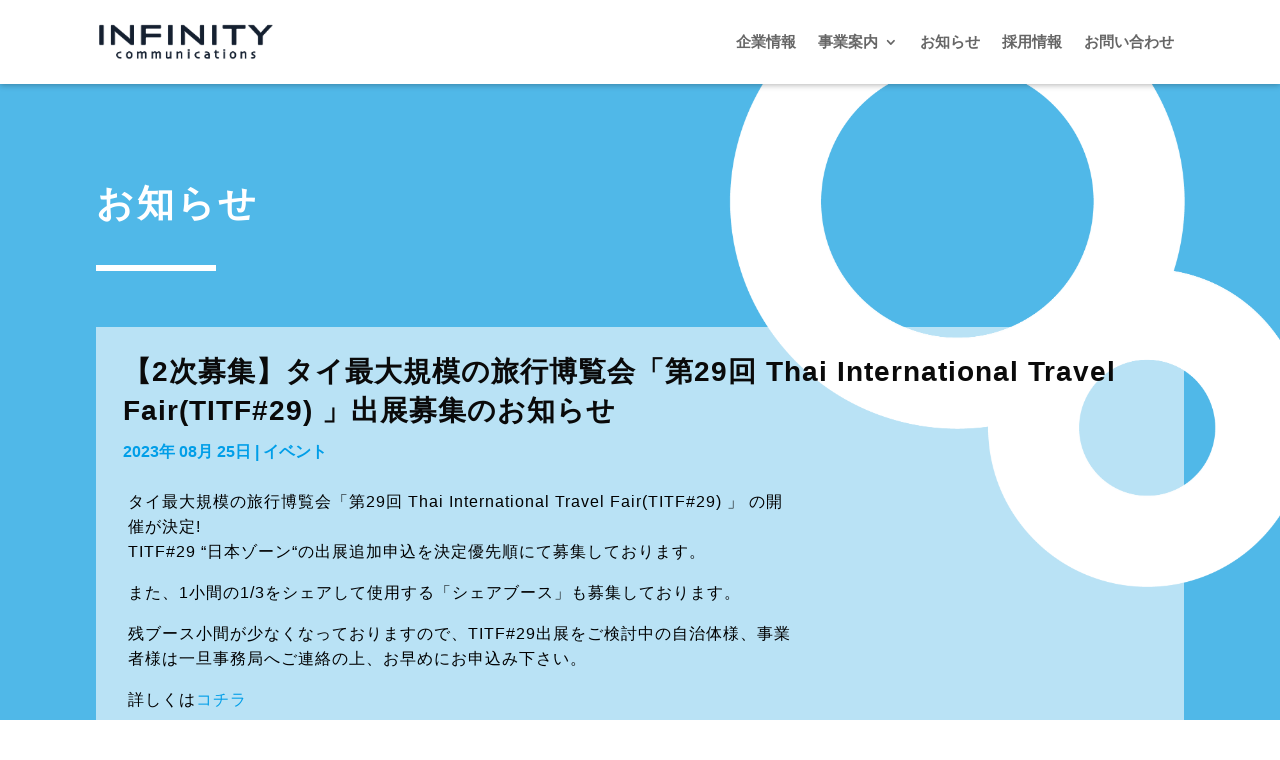

--- FILE ---
content_type: text/html; charset=UTF-8
request_url: https://www.dccom.co.jp/2023/08/25/titf29/
body_size: 15776
content:
<!DOCTYPE html>
<html dir="ltr" lang="en-US" prefix="og: https://ogp.me/ns#">
<head>
	<meta charset="UTF-8" />
<meta http-equiv="X-UA-Compatible" content="IE=edge">
	<link rel="pingback" href="https://www.dccom.co.jp/xmlrpc.php" />

	<script type="text/javascript">
		document.documentElement.className = 'js';
	</script>

	
<!-- Google tag (gtag.js) -->
<script async src="https://www.googletagmanager.com/gtag/js?id=G-74F3JNDD1C"></script>
<script>
  window.dataLayer = window.dataLayer || [];
  function gtag(){dataLayer.push(arguments);}
  gtag('js', new Date());

  gtag('config', 'G-74F3JNDD1C');
</script>
	
	<script>var et_site_url='https://www.dccom.co.jp';var et_post_id='57192';function et_core_page_resource_fallback(a,b){"undefined"===typeof b&&(b=a.sheet.cssRules&&0===a.sheet.cssRules.length);b&&(a.onerror=null,a.onload=null,a.href?a.href=et_site_url+"/?et_core_page_resource="+a.id+et_post_id:a.src&&(a.src=et_site_url+"/?et_core_page_resource="+a.id+et_post_id))}
</script>
		<!-- All in One SEO 4.8.1.1 - aioseo.com -->
	<meta name="description" content="タイ最大規模の旅行博覧会「第29回 Thai International Travel Fair(TITF#29) 」 の開催が決定! TITF#29 “日本ゾーン“の出展追加申込を決定優先順にて募集しております。 また、1小間の1/3をシェアして使用する「シェアブース」も募集しております。 残ブース小間が少なくなっておりますので、TITF#29出展をご検討中の自治体様、事業者様は一旦事務局へご連絡の上、お早めにお申込み下さい。 詳しくはコチラ" />
	<meta name="robots" content="max-image-preview:large" />
	<meta name="author" content="Admin"/>
	<link rel="canonical" href="https://www.dccom.co.jp/2023/08/25/titf29/" />
	<meta name="generator" content="All in One SEO (AIOSEO) 4.8.1.1" />
		<meta property="og:locale" content="en_US" />
		<meta property="og:site_name" content="インフィニティ・コミュニケーションズ株式会社 -" />
		<meta property="og:type" content="article" />
		<meta property="og:title" content="【2次募集】タイ最大規模の旅行博覧会「第29回 Thai International Travel Fair(TITF#29) 」出展募集のお知らせ - インフィニティ・コミュニケーションズ株式会社" />
		<meta property="og:description" content="タイ最大規模の旅行博覧会「第29回 Thai International Travel Fair(TITF#29) 」 の開催が決定! TITF#29 “日本ゾーン“の出展追加申込を決定優先順にて募集しております。 また、1小間の1/3をシェアして使用する「シェアブース」も募集しております。 残ブース小間が少なくなっておりますので、TITF#29出展をご検討中の自治体様、事業者様は一旦事務局へご連絡の上、お早めにお申込み下さい。 詳しくはコチラ" />
		<meta property="og:url" content="https://www.dccom.co.jp/2023/08/25/titf29/" />
		<meta property="article:published_time" content="2023-08-25T08:11:13+00:00" />
		<meta property="article:modified_time" content="2023-09-19T07:54:35+00:00" />
		<meta name="twitter:card" content="summary_large_image" />
		<meta name="twitter:title" content="【2次募集】タイ最大規模の旅行博覧会「第29回 Thai International Travel Fair(TITF#29) 」出展募集のお知らせ - インフィニティ・コミュニケーションズ株式会社" />
		<meta name="twitter:description" content="タイ最大規模の旅行博覧会「第29回 Thai International Travel Fair(TITF#29) 」 の開催が決定! TITF#29 “日本ゾーン“の出展追加申込を決定優先順にて募集しております。 また、1小間の1/3をシェアして使用する「シェアブース」も募集しております。 残ブース小間が少なくなっておりますので、TITF#29出展をご検討中の自治体様、事業者様は一旦事務局へご連絡の上、お早めにお申込み下さい。 詳しくはコチラ" />
		<script type="application/ld+json" class="aioseo-schema">
			{"@context":"https:\/\/schema.org","@graph":[{"@type":"BlogPosting","@id":"https:\/\/www.dccom.co.jp\/2023\/08\/25\/titf29\/#blogposting","name":"\u30102\u6b21\u52df\u96c6\u3011\u30bf\u30a4\u6700\u5927\u898f\u6a21\u306e\u65c5\u884c\u535a\u89a7\u4f1a\u300c\u7b2c29\u56de Thai International Travel Fair(TITF#29) \u300d\u51fa\u5c55\u52df\u96c6\u306e\u304a\u77e5\u3089\u305b - \u30a4\u30f3\u30d5\u30a3\u30cb\u30c6\u30a3\u30fb\u30b3\u30df\u30e5\u30cb\u30b1\u30fc\u30b7\u30e7\u30f3\u30ba\u682a\u5f0f\u4f1a\u793e","headline":"\u30102\u6b21\u52df\u96c6\u3011\u30bf\u30a4\u6700\u5927\u898f\u6a21\u306e\u65c5\u884c\u535a\u89a7\u4f1a\u300c\u7b2c29\u56de Thai International Travel Fair(TITF#29) \u300d\u51fa\u5c55\u52df\u96c6\u306e\u304a\u77e5\u3089\u305b","author":{"@id":"https:\/\/www.dccom.co.jp\/author\/admin\/#author"},"publisher":{"@id":"https:\/\/www.dccom.co.jp\/#organization"},"datePublished":"2023-08-25T17:11:13+09:00","dateModified":"2023-09-19T16:54:35+09:00","inLanguage":"en-US","mainEntityOfPage":{"@id":"https:\/\/www.dccom.co.jp\/2023\/08\/25\/titf29\/#webpage"},"isPartOf":{"@id":"https:\/\/www.dccom.co.jp\/2023\/08\/25\/titf29\/#webpage"},"articleSection":"\u30a4\u30d9\u30f3\u30c8"},{"@type":"BreadcrumbList","@id":"https:\/\/www.dccom.co.jp\/2023\/08\/25\/titf29\/#breadcrumblist","itemListElement":[{"@type":"ListItem","@id":"https:\/\/www.dccom.co.jp\/#listItem","position":1,"name":"Home","item":"https:\/\/www.dccom.co.jp\/","nextItem":{"@type":"ListItem","@id":"https:\/\/www.dccom.co.jp\/2023\/#listItem","name":"2023"}},{"@type":"ListItem","@id":"https:\/\/www.dccom.co.jp\/2023\/#listItem","position":2,"name":"2023","item":"https:\/\/www.dccom.co.jp\/2023\/","nextItem":{"@type":"ListItem","@id":"https:\/\/www.dccom.co.jp\/2023\/08\/#listItem","name":"August"},"previousItem":{"@type":"ListItem","@id":"https:\/\/www.dccom.co.jp\/#listItem","name":"Home"}},{"@type":"ListItem","@id":"https:\/\/www.dccom.co.jp\/2023\/08\/#listItem","position":3,"name":"August","item":"https:\/\/www.dccom.co.jp\/2023\/08\/","nextItem":{"@type":"ListItem","@id":"https:\/\/www.dccom.co.jp\/2023\/08\/25\/#listItem","name":"25"},"previousItem":{"@type":"ListItem","@id":"https:\/\/www.dccom.co.jp\/2023\/#listItem","name":"2023"}},{"@type":"ListItem","@id":"https:\/\/www.dccom.co.jp\/2023\/08\/25\/#listItem","position":4,"name":"25","item":"https:\/\/www.dccom.co.jp\/2023\/08\/25\/","nextItem":{"@type":"ListItem","@id":"https:\/\/www.dccom.co.jp\/2023\/08\/25\/titf29\/#listItem","name":"\u30102\u6b21\u52df\u96c6\u3011\u30bf\u30a4\u6700\u5927\u898f\u6a21\u306e\u65c5\u884c\u535a\u89a7\u4f1a\u300c\u7b2c29\u56de Thai International Travel Fair(TITF#29) \u300d\u51fa\u5c55\u52df\u96c6\u306e\u304a\u77e5\u3089\u305b"},"previousItem":{"@type":"ListItem","@id":"https:\/\/www.dccom.co.jp\/2023\/08\/#listItem","name":"August"}},{"@type":"ListItem","@id":"https:\/\/www.dccom.co.jp\/2023\/08\/25\/titf29\/#listItem","position":5,"name":"\u30102\u6b21\u52df\u96c6\u3011\u30bf\u30a4\u6700\u5927\u898f\u6a21\u306e\u65c5\u884c\u535a\u89a7\u4f1a\u300c\u7b2c29\u56de Thai International Travel Fair(TITF#29) \u300d\u51fa\u5c55\u52df\u96c6\u306e\u304a\u77e5\u3089\u305b","previousItem":{"@type":"ListItem","@id":"https:\/\/www.dccom.co.jp\/2023\/08\/25\/#listItem","name":"25"}}]},{"@type":"Organization","@id":"https:\/\/www.dccom.co.jp\/#organization","name":"\u30a4\u30f3\u30d5\u30a3\u30cb\u30c6\u30a3\u30fb\u30b3\u30df\u30e5\u30cb\u30b1\u30fc\u30b7\u30e7\u30f3\u30ba\u682a\u5f0f\u4f1a\u793e","url":"https:\/\/www.dccom.co.jp\/"},{"@type":"Person","@id":"https:\/\/www.dccom.co.jp\/author\/admin\/#author","url":"https:\/\/www.dccom.co.jp\/author\/admin\/","name":"Admin","image":{"@type":"ImageObject","@id":"https:\/\/www.dccom.co.jp\/2023\/08\/25\/titf29\/#authorImage","url":"https:\/\/secure.gravatar.com\/avatar\/ee8b9b1998da132c17b269217144f67b?s=96&d=mm&r=g","width":96,"height":96,"caption":"Admin"}},{"@type":"WebPage","@id":"https:\/\/www.dccom.co.jp\/2023\/08\/25\/titf29\/#webpage","url":"https:\/\/www.dccom.co.jp\/2023\/08\/25\/titf29\/","name":"\u30102\u6b21\u52df\u96c6\u3011\u30bf\u30a4\u6700\u5927\u898f\u6a21\u306e\u65c5\u884c\u535a\u89a7\u4f1a\u300c\u7b2c29\u56de Thai International Travel Fair(TITF#29) \u300d\u51fa\u5c55\u52df\u96c6\u306e\u304a\u77e5\u3089\u305b - \u30a4\u30f3\u30d5\u30a3\u30cb\u30c6\u30a3\u30fb\u30b3\u30df\u30e5\u30cb\u30b1\u30fc\u30b7\u30e7\u30f3\u30ba\u682a\u5f0f\u4f1a\u793e","description":"\u30bf\u30a4\u6700\u5927\u898f\u6a21\u306e\u65c5\u884c\u535a\u89a7\u4f1a\u300c\u7b2c29\u56de Thai International Travel Fair(TITF#29) \u300d \u306e\u958b\u50ac\u304c\u6c7a\u5b9a! TITF#29 \u201c\u65e5\u672c\u30be\u30fc\u30f3\u201c\u306e\u51fa\u5c55\u8ffd\u52a0\u7533\u8fbc\u3092\u6c7a\u5b9a\u512a\u5148\u9806\u306b\u3066\u52df\u96c6\u3057\u3066\u304a\u308a\u307e\u3059\u3002 \u307e\u305f\u30011\u5c0f\u9593\u306e1\/3\u3092\u30b7\u30a7\u30a2\u3057\u3066\u4f7f\u7528\u3059\u308b\u300c\u30b7\u30a7\u30a2\u30d6\u30fc\u30b9\u300d\u3082\u52df\u96c6\u3057\u3066\u304a\u308a\u307e\u3059\u3002 \u6b8b\u30d6\u30fc\u30b9\u5c0f\u9593\u304c\u5c11\u306a\u304f\u306a\u3063\u3066\u304a\u308a\u307e\u3059\u306e\u3067\u3001TITF#29\u51fa\u5c55\u3092\u3054\u691c\u8a0e\u4e2d\u306e\u81ea\u6cbb\u4f53\u69d8\u3001\u4e8b\u696d\u8005\u69d8\u306f\u4e00\u65e6\u4e8b\u52d9\u5c40\u3078\u3054\u9023\u7d61\u306e\u4e0a\u3001\u304a\u65e9\u3081\u306b\u304a\u7533\u8fbc\u307f\u4e0b\u3055\u3044\u3002 \u8a73\u3057\u304f\u306f\u30b3\u30c1\u30e9","inLanguage":"en-US","isPartOf":{"@id":"https:\/\/www.dccom.co.jp\/#website"},"breadcrumb":{"@id":"https:\/\/www.dccom.co.jp\/2023\/08\/25\/titf29\/#breadcrumblist"},"author":{"@id":"https:\/\/www.dccom.co.jp\/author\/admin\/#author"},"creator":{"@id":"https:\/\/www.dccom.co.jp\/author\/admin\/#author"},"datePublished":"2023-08-25T17:11:13+09:00","dateModified":"2023-09-19T16:54:35+09:00"},{"@type":"WebSite","@id":"https:\/\/www.dccom.co.jp\/#website","url":"https:\/\/www.dccom.co.jp\/","name":"\u30a4\u30f3\u30d5\u30a3\u30cb\u30c6\u30a3\u30fb\u30b3\u30df\u30e5\u30cb\u30b1\u30fc\u30b7\u30e7\u30f3\u30ba\u682a\u5f0f\u4f1a\u793e","inLanguage":"en-US","publisher":{"@id":"https:\/\/www.dccom.co.jp\/#organization"}}]}
		</script>
		<!-- All in One SEO -->


<!-- Google Tag Manager for WordPress by gtm4wp.com -->
<script data-cfasync="false" data-pagespeed-no-defer>
	var gtm4wp_datalayer_name = "dataLayer";
	var dataLayer = dataLayer || [];
</script>
<!-- End Google Tag Manager for WordPress by gtm4wp.com -->
	<!-- This site is optimized with the Yoast SEO plugin v19.10 - https://yoast.com/wordpress/plugins/seo/ -->
	<title>【2次募集】タイ最大規模の旅行博覧会「第29回 Thai International Travel Fair(TITF#29) 」出展募集のお知らせ - インフィニティ・コミュニケーションズ株式会社</title>
	<meta property="og:locale" content="en_US" />
	<meta property="og:type" content="article" />
	<meta property="og:title" content="【2次募集】タイ最大規模の旅行博覧会「第29回 Thai International Travel Fair(TITF#29) 」出展募集のお知らせ - インフィニティ・コミュニケーションズ株式会社" />
	<meta property="og:description" content="タイ最大規模の旅行博覧会「第29回 Thai International Travel Fair(TITF#29) 」 の開催が決定! TITF#29 “日本ゾーン“の出展追加申込を決定優先順にて募集しております。 また、1小間の1/3をシェアして使用する「シェアブース」も募集しております。 残ブース小間が少なくなっておりますので、TITF#29出展をご検討中の自治体様、事業者様は一旦事務局へご連絡の上、お早めにお申込み下さい。 詳しくはコチラ &nbsp;" />
	<meta property="og:url" content="https://www.dccom.co.jp/2023/08/25/titf29/" />
	<meta property="og:site_name" content="インフィニティ・コミュニケーションズ株式会社" />
	<meta property="article:publisher" content="https://www.facebook.com/infinity20070405/" />
	<meta property="article:published_time" content="2023-08-25T08:11:13+00:00" />
	<meta property="article:modified_time" content="2023-09-19T07:54:35+00:00" />
	<meta name="author" content="Admin" />
	<meta name="twitter:card" content="summary_large_image" />
	<meta name="twitter:label1" content="Written by" />
	<meta name="twitter:data1" content="Admin" />
	<meta name="twitter:label2" content="Est. reading time" />
	<meta name="twitter:data2" content="1 minute" />
	<script type="application/ld+json" class="yoast-schema-graph">{"@context":"https://schema.org","@graph":[{"@type":"Article","@id":"https://www.dccom.co.jp/2023/08/25/titf29/#article","isPartOf":{"@id":"https://www.dccom.co.jp/2023/08/25/titf29/"},"author":{"name":"Admin","@id":"https://www.dccom.co.jp/#/schema/person/6fe0ad8a412794119dec721d2ca68191"},"headline":"【2次募集】タイ最大規模の旅行博覧会「第29回 Thai International Travel Fair(TITF#29) 」出展募集のお知らせ","datePublished":"2023-08-25T08:11:13+00:00","dateModified":"2023-09-19T07:54:35+00:00","mainEntityOfPage":{"@id":"https://www.dccom.co.jp/2023/08/25/titf29/"},"wordCount":13,"commentCount":0,"publisher":{"@id":"https://www.dccom.co.jp/#organization"},"articleSection":["イベント"],"inLanguage":"en-US","potentialAction":[{"@type":"CommentAction","name":"Comment","target":["https://www.dccom.co.jp/2023/08/25/titf29/#respond"]}]},{"@type":"WebPage","@id":"https://www.dccom.co.jp/2023/08/25/titf29/","url":"https://www.dccom.co.jp/2023/08/25/titf29/","name":"【2次募集】タイ最大規模の旅行博覧会「第29回 Thai International Travel Fair(TITF#29) 」出展募集のお知らせ - インフィニティ・コミュニケーションズ株式会社","isPartOf":{"@id":"https://www.dccom.co.jp/#website"},"datePublished":"2023-08-25T08:11:13+00:00","dateModified":"2023-09-19T07:54:35+00:00","breadcrumb":{"@id":"https://www.dccom.co.jp/2023/08/25/titf29/#breadcrumb"},"inLanguage":"en-US","potentialAction":[{"@type":"ReadAction","target":["https://www.dccom.co.jp/2023/08/25/titf29/"]}]},{"@type":"BreadcrumbList","@id":"https://www.dccom.co.jp/2023/08/25/titf29/#breadcrumb","itemListElement":[{"@type":"ListItem","position":1,"name":"Home","item":"https://www.dccom.co.jp/"},{"@type":"ListItem","position":2,"name":"【2次募集】タイ最大規模の旅行博覧会「第29回 Thai International Travel Fair(TITF#29) 」出展募集のお知らせ"}]},{"@type":"WebSite","@id":"https://www.dccom.co.jp/#website","url":"https://www.dccom.co.jp/","name":"インフィニティ・コミュニケーションズ株式会社","description":"","publisher":{"@id":"https://www.dccom.co.jp/#organization"},"potentialAction":[{"@type":"SearchAction","target":{"@type":"EntryPoint","urlTemplate":"https://www.dccom.co.jp/?s={search_term_string}"},"query-input":"required name=search_term_string"}],"inLanguage":"en-US"},{"@type":"Organization","@id":"https://www.dccom.co.jp/#organization","name":"インフィニティ・コミュニケーションズ","url":"https://www.dccom.co.jp/","logo":{"@type":"ImageObject","inLanguage":"en-US","@id":"https://www.dccom.co.jp/#/schema/logo/image/","url":"https://www.dccom.co.jp/wp-content/uploads/2020/06/infinity_communications_logo.png","contentUrl":"https://www.dccom.co.jp/wp-content/uploads/2020/06/infinity_communications_logo.png","width":2068,"height":1293,"caption":"インフィニティ・コミュニケーションズ"},"image":{"@id":"https://www.dccom.co.jp/#/schema/logo/image/"},"sameAs":["https://www.facebook.com/infinity20070405/"]},{"@type":"Person","@id":"https://www.dccom.co.jp/#/schema/person/6fe0ad8a412794119dec721d2ca68191","name":"Admin","image":{"@type":"ImageObject","inLanguage":"en-US","@id":"https://www.dccom.co.jp/#/schema/person/image/","url":"https://secure.gravatar.com/avatar/ee8b9b1998da132c17b269217144f67b?s=96&d=mm&r=g","contentUrl":"https://secure.gravatar.com/avatar/ee8b9b1998da132c17b269217144f67b?s=96&d=mm&r=g","caption":"Admin"},"url":"https://www.dccom.co.jp/author/admin/"}]}</script>
	<!-- / Yoast SEO plugin. -->


<link rel='dns-prefetch' href='//s.w.org' />
<link rel="alternate" type="application/rss+xml" title="インフィニティ・コミュニケーションズ株式会社 &raquo; Feed" href="https://www.dccom.co.jp/feed/" />
<link rel="alternate" type="application/rss+xml" title="インフィニティ・コミュニケーションズ株式会社 &raquo; Comments Feed" href="https://www.dccom.co.jp/comments/feed/" />
<link rel="alternate" type="application/rss+xml" title="インフィニティ・コミュニケーションズ株式会社 &raquo; 【2次募集】タイ最大規模の旅行博覧会「第29回 Thai International Travel Fair(TITF#29) 」出展募集のお知らせ Comments Feed" href="https://www.dccom.co.jp/2023/08/25/titf29/feed/" />
<script type="text/javascript">
window._wpemojiSettings = {"baseUrl":"https:\/\/s.w.org\/images\/core\/emoji\/13.1.0\/72x72\/","ext":".png","svgUrl":"https:\/\/s.w.org\/images\/core\/emoji\/13.1.0\/svg\/","svgExt":".svg","source":{"concatemoji":"https:\/\/www.dccom.co.jp\/wp-includes\/js\/wp-emoji-release.min.js?ver=5.9.12"}};
/*! This file is auto-generated */
!function(e,a,t){var n,r,o,i=a.createElement("canvas"),p=i.getContext&&i.getContext("2d");function s(e,t){var a=String.fromCharCode;p.clearRect(0,0,i.width,i.height),p.fillText(a.apply(this,e),0,0);e=i.toDataURL();return p.clearRect(0,0,i.width,i.height),p.fillText(a.apply(this,t),0,0),e===i.toDataURL()}function c(e){var t=a.createElement("script");t.src=e,t.defer=t.type="text/javascript",a.getElementsByTagName("head")[0].appendChild(t)}for(o=Array("flag","emoji"),t.supports={everything:!0,everythingExceptFlag:!0},r=0;r<o.length;r++)t.supports[o[r]]=function(e){if(!p||!p.fillText)return!1;switch(p.textBaseline="top",p.font="600 32px Arial",e){case"flag":return s([127987,65039,8205,9895,65039],[127987,65039,8203,9895,65039])?!1:!s([55356,56826,55356,56819],[55356,56826,8203,55356,56819])&&!s([55356,57332,56128,56423,56128,56418,56128,56421,56128,56430,56128,56423,56128,56447],[55356,57332,8203,56128,56423,8203,56128,56418,8203,56128,56421,8203,56128,56430,8203,56128,56423,8203,56128,56447]);case"emoji":return!s([10084,65039,8205,55357,56613],[10084,65039,8203,55357,56613])}return!1}(o[r]),t.supports.everything=t.supports.everything&&t.supports[o[r]],"flag"!==o[r]&&(t.supports.everythingExceptFlag=t.supports.everythingExceptFlag&&t.supports[o[r]]);t.supports.everythingExceptFlag=t.supports.everythingExceptFlag&&!t.supports.flag,t.DOMReady=!1,t.readyCallback=function(){t.DOMReady=!0},t.supports.everything||(n=function(){t.readyCallback()},a.addEventListener?(a.addEventListener("DOMContentLoaded",n,!1),e.addEventListener("load",n,!1)):(e.attachEvent("onload",n),a.attachEvent("onreadystatechange",function(){"complete"===a.readyState&&t.readyCallback()})),(n=t.source||{}).concatemoji?c(n.concatemoji):n.wpemoji&&n.twemoji&&(c(n.twemoji),c(n.wpemoji)))}(window,document,window._wpemojiSettings);
</script>
<meta content="Divi Child v.1.0.0" name="generator"/><style type="text/css">
img.wp-smiley,
img.emoji {
	display: inline !important;
	border: none !important;
	box-shadow: none !important;
	height: 1em !important;
	width: 1em !important;
	margin: 0 0.07em !important;
	vertical-align: -0.1em !important;
	background: none !important;
	padding: 0 !important;
}
</style>
	<link rel='stylesheet' id='wp-block-library-css'  href='https://www.dccom.co.jp/wp-includes/css/dist/block-library/style.min.css?ver=5.9.12' type='text/css' media='all' />
<style id='global-styles-inline-css' type='text/css'>
body{--wp--preset--color--black: #000000;--wp--preset--color--cyan-bluish-gray: #abb8c3;--wp--preset--color--white: #ffffff;--wp--preset--color--pale-pink: #f78da7;--wp--preset--color--vivid-red: #cf2e2e;--wp--preset--color--luminous-vivid-orange: #ff6900;--wp--preset--color--luminous-vivid-amber: #fcb900;--wp--preset--color--light-green-cyan: #7bdcb5;--wp--preset--color--vivid-green-cyan: #00d084;--wp--preset--color--pale-cyan-blue: #8ed1fc;--wp--preset--color--vivid-cyan-blue: #0693e3;--wp--preset--color--vivid-purple: #9b51e0;--wp--preset--gradient--vivid-cyan-blue-to-vivid-purple: linear-gradient(135deg,rgba(6,147,227,1) 0%,rgb(155,81,224) 100%);--wp--preset--gradient--light-green-cyan-to-vivid-green-cyan: linear-gradient(135deg,rgb(122,220,180) 0%,rgb(0,208,130) 100%);--wp--preset--gradient--luminous-vivid-amber-to-luminous-vivid-orange: linear-gradient(135deg,rgba(252,185,0,1) 0%,rgba(255,105,0,1) 100%);--wp--preset--gradient--luminous-vivid-orange-to-vivid-red: linear-gradient(135deg,rgba(255,105,0,1) 0%,rgb(207,46,46) 100%);--wp--preset--gradient--very-light-gray-to-cyan-bluish-gray: linear-gradient(135deg,rgb(238,238,238) 0%,rgb(169,184,195) 100%);--wp--preset--gradient--cool-to-warm-spectrum: linear-gradient(135deg,rgb(74,234,220) 0%,rgb(151,120,209) 20%,rgb(207,42,186) 40%,rgb(238,44,130) 60%,rgb(251,105,98) 80%,rgb(254,248,76) 100%);--wp--preset--gradient--blush-light-purple: linear-gradient(135deg,rgb(255,206,236) 0%,rgb(152,150,240) 100%);--wp--preset--gradient--blush-bordeaux: linear-gradient(135deg,rgb(254,205,165) 0%,rgb(254,45,45) 50%,rgb(107,0,62) 100%);--wp--preset--gradient--luminous-dusk: linear-gradient(135deg,rgb(255,203,112) 0%,rgb(199,81,192) 50%,rgb(65,88,208) 100%);--wp--preset--gradient--pale-ocean: linear-gradient(135deg,rgb(255,245,203) 0%,rgb(182,227,212) 50%,rgb(51,167,181) 100%);--wp--preset--gradient--electric-grass: linear-gradient(135deg,rgb(202,248,128) 0%,rgb(113,206,126) 100%);--wp--preset--gradient--midnight: linear-gradient(135deg,rgb(2,3,129) 0%,rgb(40,116,252) 100%);--wp--preset--duotone--dark-grayscale: url('#wp-duotone-dark-grayscale');--wp--preset--duotone--grayscale: url('#wp-duotone-grayscale');--wp--preset--duotone--purple-yellow: url('#wp-duotone-purple-yellow');--wp--preset--duotone--blue-red: url('#wp-duotone-blue-red');--wp--preset--duotone--midnight: url('#wp-duotone-midnight');--wp--preset--duotone--magenta-yellow: url('#wp-duotone-magenta-yellow');--wp--preset--duotone--purple-green: url('#wp-duotone-purple-green');--wp--preset--duotone--blue-orange: url('#wp-duotone-blue-orange');--wp--preset--font-size--small: 13px;--wp--preset--font-size--medium: 20px;--wp--preset--font-size--large: 36px;--wp--preset--font-size--x-large: 42px;}.has-black-color{color: var(--wp--preset--color--black) !important;}.has-cyan-bluish-gray-color{color: var(--wp--preset--color--cyan-bluish-gray) !important;}.has-white-color{color: var(--wp--preset--color--white) !important;}.has-pale-pink-color{color: var(--wp--preset--color--pale-pink) !important;}.has-vivid-red-color{color: var(--wp--preset--color--vivid-red) !important;}.has-luminous-vivid-orange-color{color: var(--wp--preset--color--luminous-vivid-orange) !important;}.has-luminous-vivid-amber-color{color: var(--wp--preset--color--luminous-vivid-amber) !important;}.has-light-green-cyan-color{color: var(--wp--preset--color--light-green-cyan) !important;}.has-vivid-green-cyan-color{color: var(--wp--preset--color--vivid-green-cyan) !important;}.has-pale-cyan-blue-color{color: var(--wp--preset--color--pale-cyan-blue) !important;}.has-vivid-cyan-blue-color{color: var(--wp--preset--color--vivid-cyan-blue) !important;}.has-vivid-purple-color{color: var(--wp--preset--color--vivid-purple) !important;}.has-black-background-color{background-color: var(--wp--preset--color--black) !important;}.has-cyan-bluish-gray-background-color{background-color: var(--wp--preset--color--cyan-bluish-gray) !important;}.has-white-background-color{background-color: var(--wp--preset--color--white) !important;}.has-pale-pink-background-color{background-color: var(--wp--preset--color--pale-pink) !important;}.has-vivid-red-background-color{background-color: var(--wp--preset--color--vivid-red) !important;}.has-luminous-vivid-orange-background-color{background-color: var(--wp--preset--color--luminous-vivid-orange) !important;}.has-luminous-vivid-amber-background-color{background-color: var(--wp--preset--color--luminous-vivid-amber) !important;}.has-light-green-cyan-background-color{background-color: var(--wp--preset--color--light-green-cyan) !important;}.has-vivid-green-cyan-background-color{background-color: var(--wp--preset--color--vivid-green-cyan) !important;}.has-pale-cyan-blue-background-color{background-color: var(--wp--preset--color--pale-cyan-blue) !important;}.has-vivid-cyan-blue-background-color{background-color: var(--wp--preset--color--vivid-cyan-blue) !important;}.has-vivid-purple-background-color{background-color: var(--wp--preset--color--vivid-purple) !important;}.has-black-border-color{border-color: var(--wp--preset--color--black) !important;}.has-cyan-bluish-gray-border-color{border-color: var(--wp--preset--color--cyan-bluish-gray) !important;}.has-white-border-color{border-color: var(--wp--preset--color--white) !important;}.has-pale-pink-border-color{border-color: var(--wp--preset--color--pale-pink) !important;}.has-vivid-red-border-color{border-color: var(--wp--preset--color--vivid-red) !important;}.has-luminous-vivid-orange-border-color{border-color: var(--wp--preset--color--luminous-vivid-orange) !important;}.has-luminous-vivid-amber-border-color{border-color: var(--wp--preset--color--luminous-vivid-amber) !important;}.has-light-green-cyan-border-color{border-color: var(--wp--preset--color--light-green-cyan) !important;}.has-vivid-green-cyan-border-color{border-color: var(--wp--preset--color--vivid-green-cyan) !important;}.has-pale-cyan-blue-border-color{border-color: var(--wp--preset--color--pale-cyan-blue) !important;}.has-vivid-cyan-blue-border-color{border-color: var(--wp--preset--color--vivid-cyan-blue) !important;}.has-vivid-purple-border-color{border-color: var(--wp--preset--color--vivid-purple) !important;}.has-vivid-cyan-blue-to-vivid-purple-gradient-background{background: var(--wp--preset--gradient--vivid-cyan-blue-to-vivid-purple) !important;}.has-light-green-cyan-to-vivid-green-cyan-gradient-background{background: var(--wp--preset--gradient--light-green-cyan-to-vivid-green-cyan) !important;}.has-luminous-vivid-amber-to-luminous-vivid-orange-gradient-background{background: var(--wp--preset--gradient--luminous-vivid-amber-to-luminous-vivid-orange) !important;}.has-luminous-vivid-orange-to-vivid-red-gradient-background{background: var(--wp--preset--gradient--luminous-vivid-orange-to-vivid-red) !important;}.has-very-light-gray-to-cyan-bluish-gray-gradient-background{background: var(--wp--preset--gradient--very-light-gray-to-cyan-bluish-gray) !important;}.has-cool-to-warm-spectrum-gradient-background{background: var(--wp--preset--gradient--cool-to-warm-spectrum) !important;}.has-blush-light-purple-gradient-background{background: var(--wp--preset--gradient--blush-light-purple) !important;}.has-blush-bordeaux-gradient-background{background: var(--wp--preset--gradient--blush-bordeaux) !important;}.has-luminous-dusk-gradient-background{background: var(--wp--preset--gradient--luminous-dusk) !important;}.has-pale-ocean-gradient-background{background: var(--wp--preset--gradient--pale-ocean) !important;}.has-electric-grass-gradient-background{background: var(--wp--preset--gradient--electric-grass) !important;}.has-midnight-gradient-background{background: var(--wp--preset--gradient--midnight) !important;}.has-small-font-size{font-size: var(--wp--preset--font-size--small) !important;}.has-medium-font-size{font-size: var(--wp--preset--font-size--medium) !important;}.has-large-font-size{font-size: var(--wp--preset--font-size--large) !important;}.has-x-large-font-size{font-size: var(--wp--preset--font-size--x-large) !important;}
</style>
<link rel='stylesheet' id='contact-form-7-css'  href='https://www.dccom.co.jp/wp-content/plugins/contact-form-7/includes/css/styles.css?ver=5.6.4' type='text/css' media='all' />
<link rel='stylesheet' id='cf7msm_styles-css'  href='https://www.dccom.co.jp/wp-content/plugins/contact-form-7-multi-step-module/resources/cf7msm.css?ver=4.1.92' type='text/css' media='all' />
<link rel='stylesheet' id='wp-pagenavi-css'  href='https://www.dccom.co.jp/wp-content/plugins/wp-pagenavi/pagenavi-css.css?ver=2.70' type='text/css' media='all' />
<link rel='stylesheet' id='parent-style-css'  href='https://www.dccom.co.jp/wp-content/themes/Divi/style.css?ver=5.9.12' type='text/css' media='all' />
<link rel='stylesheet' id='divi-style-css'  href='https://www.dccom.co.jp/wp-content/themes/Divi-child/style.css?ver=4.4.7' type='text/css' media='all' />
<link rel='stylesheet' id='newsletter-css'  href='https://www.dccom.co.jp/wp-content/plugins/newsletter/style.css?ver=8.9.3' type='text/css' media='all' />
<link rel='stylesheet' id='dashicons-css'  href='https://www.dccom.co.jp/wp-includes/css/dashicons.min.css?ver=5.9.12' type='text/css' media='all' />
<link rel='stylesheet' id='cf7cf-style-css'  href='https://www.dccom.co.jp/wp-content/plugins/cf7-conditional-fields/style.css?ver=2.2.9' type='text/css' media='all' />
<script type='text/javascript' src='https://www.dccom.co.jp/wp-includes/js/jquery/jquery.min.js?ver=3.6.0' id='jquery-core-js'></script>
<script type='text/javascript' src='https://www.dccom.co.jp/wp-includes/js/jquery/jquery-migrate.min.js?ver=3.3.2' id='jquery-migrate-js'></script>
<script type='text/javascript' src='https://www.dccom.co.jp/wp-content/themes/Divi/core/admin/js/es6-promise.auto.min.js?ver=5.9.12' id='es6-promise-js'></script>
<script type='text/javascript' id='et-core-api-spam-recaptcha-js-extra'>
/* <![CDATA[ */
var et_core_api_spam_recaptcha = {"site_key":"","page_action":{"action":"titf29"}};
/* ]]> */
</script>
<script type='text/javascript' src='https://www.dccom.co.jp/wp-content/themes/Divi/core/admin/js/recaptcha.js?ver=5.9.12' id='et-core-api-spam-recaptcha-js'></script>
<link rel="https://api.w.org/" href="https://www.dccom.co.jp/wp-json/" /><link rel="alternate" type="application/json" href="https://www.dccom.co.jp/wp-json/wp/v2/posts/57192" /><link rel="EditURI" type="application/rsd+xml" title="RSD" href="https://www.dccom.co.jp/xmlrpc.php?rsd" />
<link rel="wlwmanifest" type="application/wlwmanifest+xml" href="https://www.dccom.co.jp/wp-includes/wlwmanifest.xml" /> 
<meta name="generator" content="WordPress 5.9.12" />
<link rel='shortlink' href='https://www.dccom.co.jp/?p=57192' />
<link rel="alternate" type="application/json+oembed" href="https://www.dccom.co.jp/wp-json/oembed/1.0/embed?url=https%3A%2F%2Fwww.dccom.co.jp%2F2023%2F08%2F25%2Ftitf29%2F" />
<link rel="alternate" type="text/xml+oembed" href="https://www.dccom.co.jp/wp-json/oembed/1.0/embed?url=https%3A%2F%2Fwww.dccom.co.jp%2F2023%2F08%2F25%2Ftitf29%2F&#038;format=xml" />
<meta name="generator" content="Site Kit by Google 1.111.1" />
<!-- Google Tag Manager for WordPress by gtm4wp.com -->
<!-- GTM Container placement set to off -->
<script data-cfasync="false" data-pagespeed-no-defer>
	var dataLayer_content = {"pagePostType":"post","pagePostType2":"single-post","pageCategory":["event"],"pagePostAuthor":"Admin"};
	dataLayer.push( dataLayer_content );
</script>
<script type="text/javascript">
	console.warn && console.warn("[GTM4WP] Google Tag Manager container code placement set to OFF !!!");
	console.warn && console.warn("[GTM4WP] Data layer codes are active but GTM container must be loaded using custom coding !!!");
</script>
<!-- End Google Tag Manager for WordPress by gtm4wp.com --><meta name="viewport" content="width=device-width, initial-scale=1.0, maximum-scale=1.0, user-scalable=0" />/*<script src="https://kit.fontawesome.com/824088c80f.js" crossorigin="anonymous"></script>
<script>
jQuery(document).ready(function(){
jQuery(".my-social-module li a").removeAttr("title");
})
</script>*/<link rel="icon" href="https://www.dccom.co.jp/wp-content/uploads/2020/06/cropped-icon-32x32.png" sizes="32x32" />
<link rel="icon" href="https://www.dccom.co.jp/wp-content/uploads/2020/06/cropped-icon-192x192.png" sizes="192x192" />
<link rel="apple-touch-icon" href="https://www.dccom.co.jp/wp-content/uploads/2020/06/cropped-icon-180x180.png" />
<meta name="msapplication-TileImage" content="https://www.dccom.co.jp/wp-content/uploads/2020/06/cropped-icon-270x270.png" />
<link rel="stylesheet" id="et-divi-customizer-global-cached-inline-styles" href="https://www.dccom.co.jp/wp-content/et-cache/global/et-divi-customizer-global-17672568836479.min.css" onerror="et_core_page_resource_fallback(this, true)" onload="et_core_page_resource_fallback(this)" /></head>
<body data-rsssl=1 class="post-template-default single single-post postid-57192 single-format-standard et-tb-has-template et-tb-has-header et-tb-has-body et-tb-has-footer et_pb_button_helper_class et_cover_background et_pb_gutter osx et_pb_gutters3 et_divi_theme et-db et_minified_js et_minified_css">
	<svg xmlns="http://www.w3.org/2000/svg" viewBox="0 0 0 0" width="0" height="0" focusable="false" role="none" style="visibility: hidden; position: absolute; left: -9999px; overflow: hidden;" ><defs><filter id="wp-duotone-dark-grayscale"><feColorMatrix color-interpolation-filters="sRGB" type="matrix" values=" .299 .587 .114 0 0 .299 .587 .114 0 0 .299 .587 .114 0 0 .299 .587 .114 0 0 " /><feComponentTransfer color-interpolation-filters="sRGB" ><feFuncR type="table" tableValues="0 0.49803921568627" /><feFuncG type="table" tableValues="0 0.49803921568627" /><feFuncB type="table" tableValues="0 0.49803921568627" /><feFuncA type="table" tableValues="1 1" /></feComponentTransfer><feComposite in2="SourceGraphic" operator="in" /></filter></defs></svg><svg xmlns="http://www.w3.org/2000/svg" viewBox="0 0 0 0" width="0" height="0" focusable="false" role="none" style="visibility: hidden; position: absolute; left: -9999px; overflow: hidden;" ><defs><filter id="wp-duotone-grayscale"><feColorMatrix color-interpolation-filters="sRGB" type="matrix" values=" .299 .587 .114 0 0 .299 .587 .114 0 0 .299 .587 .114 0 0 .299 .587 .114 0 0 " /><feComponentTransfer color-interpolation-filters="sRGB" ><feFuncR type="table" tableValues="0 1" /><feFuncG type="table" tableValues="0 1" /><feFuncB type="table" tableValues="0 1" /><feFuncA type="table" tableValues="1 1" /></feComponentTransfer><feComposite in2="SourceGraphic" operator="in" /></filter></defs></svg><svg xmlns="http://www.w3.org/2000/svg" viewBox="0 0 0 0" width="0" height="0" focusable="false" role="none" style="visibility: hidden; position: absolute; left: -9999px; overflow: hidden;" ><defs><filter id="wp-duotone-purple-yellow"><feColorMatrix color-interpolation-filters="sRGB" type="matrix" values=" .299 .587 .114 0 0 .299 .587 .114 0 0 .299 .587 .114 0 0 .299 .587 .114 0 0 " /><feComponentTransfer color-interpolation-filters="sRGB" ><feFuncR type="table" tableValues="0.54901960784314 0.98823529411765" /><feFuncG type="table" tableValues="0 1" /><feFuncB type="table" tableValues="0.71764705882353 0.25490196078431" /><feFuncA type="table" tableValues="1 1" /></feComponentTransfer><feComposite in2="SourceGraphic" operator="in" /></filter></defs></svg><svg xmlns="http://www.w3.org/2000/svg" viewBox="0 0 0 0" width="0" height="0" focusable="false" role="none" style="visibility: hidden; position: absolute; left: -9999px; overflow: hidden;" ><defs><filter id="wp-duotone-blue-red"><feColorMatrix color-interpolation-filters="sRGB" type="matrix" values=" .299 .587 .114 0 0 .299 .587 .114 0 0 .299 .587 .114 0 0 .299 .587 .114 0 0 " /><feComponentTransfer color-interpolation-filters="sRGB" ><feFuncR type="table" tableValues="0 1" /><feFuncG type="table" tableValues="0 0.27843137254902" /><feFuncB type="table" tableValues="0.5921568627451 0.27843137254902" /><feFuncA type="table" tableValues="1 1" /></feComponentTransfer><feComposite in2="SourceGraphic" operator="in" /></filter></defs></svg><svg xmlns="http://www.w3.org/2000/svg" viewBox="0 0 0 0" width="0" height="0" focusable="false" role="none" style="visibility: hidden; position: absolute; left: -9999px; overflow: hidden;" ><defs><filter id="wp-duotone-midnight"><feColorMatrix color-interpolation-filters="sRGB" type="matrix" values=" .299 .587 .114 0 0 .299 .587 .114 0 0 .299 .587 .114 0 0 .299 .587 .114 0 0 " /><feComponentTransfer color-interpolation-filters="sRGB" ><feFuncR type="table" tableValues="0 0" /><feFuncG type="table" tableValues="0 0.64705882352941" /><feFuncB type="table" tableValues="0 1" /><feFuncA type="table" tableValues="1 1" /></feComponentTransfer><feComposite in2="SourceGraphic" operator="in" /></filter></defs></svg><svg xmlns="http://www.w3.org/2000/svg" viewBox="0 0 0 0" width="0" height="0" focusable="false" role="none" style="visibility: hidden; position: absolute; left: -9999px; overflow: hidden;" ><defs><filter id="wp-duotone-magenta-yellow"><feColorMatrix color-interpolation-filters="sRGB" type="matrix" values=" .299 .587 .114 0 0 .299 .587 .114 0 0 .299 .587 .114 0 0 .299 .587 .114 0 0 " /><feComponentTransfer color-interpolation-filters="sRGB" ><feFuncR type="table" tableValues="0.78039215686275 1" /><feFuncG type="table" tableValues="0 0.94901960784314" /><feFuncB type="table" tableValues="0.35294117647059 0.47058823529412" /><feFuncA type="table" tableValues="1 1" /></feComponentTransfer><feComposite in2="SourceGraphic" operator="in" /></filter></defs></svg><svg xmlns="http://www.w3.org/2000/svg" viewBox="0 0 0 0" width="0" height="0" focusable="false" role="none" style="visibility: hidden; position: absolute; left: -9999px; overflow: hidden;" ><defs><filter id="wp-duotone-purple-green"><feColorMatrix color-interpolation-filters="sRGB" type="matrix" values=" .299 .587 .114 0 0 .299 .587 .114 0 0 .299 .587 .114 0 0 .299 .587 .114 0 0 " /><feComponentTransfer color-interpolation-filters="sRGB" ><feFuncR type="table" tableValues="0.65098039215686 0.40392156862745" /><feFuncG type="table" tableValues="0 1" /><feFuncB type="table" tableValues="0.44705882352941 0.4" /><feFuncA type="table" tableValues="1 1" /></feComponentTransfer><feComposite in2="SourceGraphic" operator="in" /></filter></defs></svg><svg xmlns="http://www.w3.org/2000/svg" viewBox="0 0 0 0" width="0" height="0" focusable="false" role="none" style="visibility: hidden; position: absolute; left: -9999px; overflow: hidden;" ><defs><filter id="wp-duotone-blue-orange"><feColorMatrix color-interpolation-filters="sRGB" type="matrix" values=" .299 .587 .114 0 0 .299 .587 .114 0 0 .299 .587 .114 0 0 .299 .587 .114 0 0 " /><feComponentTransfer color-interpolation-filters="sRGB" ><feFuncR type="table" tableValues="0.098039215686275 1" /><feFuncG type="table" tableValues="0 0.66274509803922" /><feFuncB type="table" tableValues="0.84705882352941 0.41960784313725" /><feFuncA type="table" tableValues="1 1" /></feComponentTransfer><feComposite in2="SourceGraphic" operator="in" /></filter></defs></svg><div id="page-container">
<div id="et-boc" class="et-boc">
			
		<header class="et-l et-l--header">
			<div class="et_builder_inner_content et_pb_gutters3">
		<div class="et_pb_section et_pb_section_0_tb_header et_section_regular" >
				
				
				
				
					<div class="et_pb_row et_pb_row_0_tb_header et_pb_equal_columns et_pb_row--with-menu">
				<div class="et_pb_column et_pb_column_1_4 et_pb_column_0_tb_header  et_pb_css_mix_blend_mode_passthrough">
				
				
				<div class="et_pb_module et_pb_image et_pb_image_0_tb_header">
				
				
				<a href="https://www.dccom.co.jp/"><span class="et_pb_image_wrap "><img src="https://www.dccom.co.jp/wp-content/uploads/2020/06/logo.png" alt="" title="logo" srcset="https://www.dccom.co.jp/wp-content/uploads/2020/06/logo.png 966w, https://www.dccom.co.jp/wp-content/uploads/2020/06/logo-480x114.png 480w" sizes="(min-width: 0px) and (max-width: 480px) 480px, (min-width: 481px) 966px, 100vw" /></span></a>
			</div>
			</div> <!-- .et_pb_column --><div class="et_pb_column et_pb_column_3_4 et_pb_column_1_tb_header  et_pb_css_mix_blend_mode_passthrough et-last-child et_pb_column--with-menu">
				
				
				<div class="et_pb_module et_pb_menu et_pb_menu_0_tb_header et_pb_bg_layout_light  et_pb_text_align_right et_pb_text_align_left-tablet et_dropdown_animation_fade et_pb_menu--without-logo et_pb_menu--style-left_aligned">
					
					
					<div class="et_pb_menu_inner_container clearfix">
						
						<div class="et_pb_menu__wrap">
							<div class="et_pb_menu__menu">
								<nav class="et-menu-nav"><ul id="menu-%e6%97%a5%e6%9c%ac%e8%aa%9e%e3%83%a1%e3%83%8b%e3%83%a5%e3%83%bc" class="et-menu nav downwards"><li class="et_pb_menu_page_id-200 menu-item menu-item-type-post_type menu-item-object-page menu-item-53261"><a href="https://www.dccom.co.jp/about/">企業情報</a></li>
<li class="et_pb_menu_page_id-50896 menu-item menu-item-type-custom menu-item-object-custom menu-item-has-children menu-item-50896"><a href="#">事業案内</a>
<ul class="sub-menu">
	<li class="et_pb_menu_page_id-50838 menu-item menu-item-type-post_type menu-item-object-page menu-item-53260"><a href="https://www.dccom.co.jp/service/inhouse/">自社メディア</a></li>
	<li class="et_pb_menu_page_id-50834 menu-item menu-item-type-post_type menu-item-object-page menu-item-53254"><a href="https://www.dccom.co.jp/service/media/">各種海外メディア取り扱い</a></li>
	<li class="et_pb_menu_page_id-50836 menu-item menu-item-type-post_type menu-item-object-page menu-item-53259"><a href="https://www.dccom.co.jp/service/pr/">海外向けPR</a></li>
	<li class="et_pb_menu_page_id-50840 menu-item menu-item-type-post_type menu-item-object-page menu-item-53256"><a href="https://www.dccom.co.jp/service/creative/">外国語クリエイティブ</a></li>
	<li class="et_pb_menu_page_id-50844 menu-item menu-item-type-post_type menu-item-object-page menu-item-53258"><a href="https://www.dccom.co.jp/service/promotion/">海外プロモーション</a></li>
	<li class="et_pb_menu_page_id-50842 menu-item menu-item-type-post_type menu-item-object-page menu-item-53257"><a href="https://www.dccom.co.jp/service/translation/">外国語翻訳・通訳サービス</a></li>
	<li class="et_pb_menu_page_id-50846 menu-item menu-item-type-post_type menu-item-object-page menu-item-53255"><a href="https://www.dccom.co.jp/service/socialmedia/">外国語SNS運用代行<br />サービス</a></li>
	<li class="et_pb_menu_page_id-50848 menu-item menu-item-type-post_type menu-item-object-page menu-item-53253"><a href="https://www.dccom.co.jp/service/marketing/">訪日誘客コンサルティング</a></li>
</ul>
</li>
<li class="et_pb_menu_page_id-48042 menu-item menu-item-type-post_type menu-item-object-page menu-item-53252"><a href="https://www.dccom.co.jp/oshirase/">お知らせ</a></li>
<li class="et_pb_menu_page_id-447 menu-item menu-item-type-post_type menu-item-object-page menu-item-53262"><a href="https://www.dccom.co.jp/join-us/">採用情報</a></li>
<li class="et_pb_menu_page_id-9 menu-item menu-item-type-post_type menu-item-object-page menu-item-53251"><a href="https://www.dccom.co.jp/contact/">お問い合わせ</a></li>
</ul></nav>
							</div>
							
							
							<div class="et_mobile_nav_menu">
				<a href="#" class="mobile_nav closed">
					<span class="mobile_menu_bar"></span>
				</a>
			</div>
						</div>
						
					</div>
				</div>
			</div> <!-- .et_pb_column -->
				
				
			</div> <!-- .et_pb_row -->
				
				
			</div> <!-- .et_pb_section --><div class="et_pb_section et_pb_section_1_tb_header section-transform et_pb_with_background et_section_regular" >
				
				
				
				
					<div class="et_pb_row et_pb_row_1_tb_header et_pb_gutters1">
				<div class="et_pb_column et_pb_column_4_4 et_pb_column_2_tb_header  et_pb_css_mix_blend_mode_passthrough et-last-child">
				
				
				<div id="menu-open" class="et_pb_module et_pb_text et_pb_text_0_tb_header  et_pb_text_align_left et_pb_bg_layout_light">
				
				
				<div class="et_pb_text_inner"><p><span>≡</span></p></div>
			</div> <!-- .et_pb_text -->
			</div> <!-- .et_pb_column -->
				
				
			</div> <!-- .et_pb_row --><div class="et_pb_row et_pb_row_2_tb_header">
				<div class="et_pb_column et_pb_column_4_4 et_pb_column_3_tb_header  et_pb_css_mix_blend_mode_passthrough et-last-child">
				
				
				<div class="et_pb_with_border et_pb_module et_pb_text et_pb_text_1_tb_header menu-item-click et_clickable  et_pb_text_align_left et_pb_bg_layout_light">
				
				
				<div class="et_pb_text_inner">会社情報</div>
			</div> <!-- .et_pb_text --><div class="et_pb_module et_pb_toggle et_pb_toggle_0_tb_header et_pb_toggle_item  et_pb_toggle_close">
				
				
				<h5 class="et_pb_toggle_title">事業案内</h5>
				<div class="et_pb_toggle_content clearfix"><p><a style="color: #009ee8;" href="/?page_id=50838">・自社メディア</a><br /> <a style="color: #009ee8;" href="/?page_id=50834">・各種海外メディア取扱い</a><br /> <a style="color: #009ee8;" href="/?page_id=50836">・海外向けPR</a><br /> <a style="color: #009ee8;" href="/?page_id=50840">・多言語クリエイティブ</a><br /> <a style="color: #009ee8;" href="/?page_id=50844">・海外プロモーション</a><br /> <a style="color: #009ee8;" href="/?page_id=50842">・多言語翻訳・通訳</a><br /> <a style="color: #009ee8;" href="/?page_id=50846">・多言語SNS運用代行</a><br /> <a style="color: #009ee8;" href="/?page_id=50848">・マーケティング・<br /> コンサルティング</a></p></div> <!-- .et_pb_toggle_content -->
			</div> <!-- .et_pb_toggle --><div class="et_pb_with_border et_pb_module et_pb_text et_pb_text_2_tb_header menu-item-click et_clickable  et_pb_text_align_left et_pb_bg_layout_light">
				
				
				<div class="et_pb_text_inner">お知らせ</div>
			</div> <!-- .et_pb_text --><div class="et_pb_with_border et_pb_module et_pb_text et_pb_text_3_tb_header menu-item-click et_clickable  et_pb_text_align_left et_pb_bg_layout_light">
				
				
				<div class="et_pb_text_inner">採用情報</div>
			</div> <!-- .et_pb_text --><div class="et_pb_with_border et_pb_module et_pb_text et_pb_text_4_tb_header menu-item-click et_clickable  et_pb_text_align_left et_pb_bg_layout_light">
				
				
				<div class="et_pb_text_inner">問い合わせ</div>
			</div> <!-- .et_pb_text -->
			</div> <!-- .et_pb_column -->
				
				
			</div> <!-- .et_pb_row --><div class="et_pb_row et_pb_row_3_tb_header">
				<div class="et_pb_column et_pb_column_4_4 et_pb_column_4_tb_header  et_pb_css_mix_blend_mode_passthrough et-last-child">
				
				
				<div class="et_pb_module et_pb_code et_pb_code_0_tb_header">
				
				
				<div class="et_pb_code_inner"><script>
  jQuery(function($){
    
$('#menu-open').click(function() {
  
$('.section-transform').toggleClass('section-transform-active');
});
    
$('.menu-item-click').click(function() {
  
$('.section-transform').removeClass('section-transform-active');
  
});
    
});
</script>

<style>
  .section-transform{
cursor: pointer;    
}
.section-transform-active {
height: 100% !important;
width: 100% !important;
z-index: 99999 !important;
background-color: #FFFFFF !important; 
}   
.section-transform {
-webkit-transition: all 0.5s ease !important;
-moz-transition: all 0.5s ease !important;
-o-transition: all 0.5s ease !important;
-ms-transition: all 0.5s ease !important;
transition: all 0.5s ease !important;
}
  
  
  
</style></div>
			</div> <!-- .et_pb_code -->
			</div> <!-- .et_pb_column -->
				
				
			</div> <!-- .et_pb_row -->
				
				
			</div> <!-- .et_pb_section --><div class="et_pb_section et_pb_section_2_tb_header et_pb_with_background et_section_regular" >
				
				
				
				
					<div class="et_pb_row et_pb_row_4_tb_header">
				<div class="et_pb_column et_pb_column_4_4 et_pb_column_5_tb_header  et_pb_css_mix_blend_mode_passthrough et-last-child">
				
				
				<div class="et_pb_module et_pb_image et_pb_image_1_tb_header">
				
				
				<a href="https://www.dccom.co.jp/"><span class="et_pb_image_wrap "><img src="https://www.dccom.co.jp/wp-content/uploads/2020/06/logo.png" alt="" title="logo" srcset="https://www.dccom.co.jp/wp-content/uploads/2020/06/logo.png 966w, https://www.dccom.co.jp/wp-content/uploads/2020/06/logo-480x114.png 480w" sizes="(min-width: 0px) and (max-width: 480px) 480px, (min-width: 481px) 966px, 100vw" /></span></a>
			</div>
			</div> <!-- .et_pb_column -->
				
				
			</div> <!-- .et_pb_row -->
				
				
			</div> <!-- .et_pb_section -->		</div><!-- .et_builder_inner_content -->
	</header><!-- .et-l -->
	<div id="et-main-area">
	
    <div id="main-content">
    <div class="et-l et-l--body">
			<div class="et_builder_inner_content et_pb_gutters3"><div class="et_pb_section et_pb_section_0_tb_body et_pb_section_parallax et_pb_with_background et_section_regular" >
				
				<div class="et_parallax_bg_wrap"><div
						class="et_parallax_bg et_pb_parallax_css"
						style="background-image: url(https://www.dccom.co.jp/wp-content/uploads/2020/06/defaultback_blue.png);"
					></div></div>
				
				
					<div class="et_pb_row et_pb_row_0_tb_body et_animated et_pb_gutters3">
				<div class="et_pb_column et_pb_column_4_4 et_pb_column_0_tb_body  et_pb_css_mix_blend_mode_passthrough et-last-child">
				
				
				<div id="pr" class="et_pb_module et_pb_text et_pb_text_0_tb_body et_animated  et_pb_text_align_left et_pb_bg_layout_light">
				
				
				<div class="et_pb_text_inner"><h1>お知らせ</h1></div>
			</div> <!-- .et_pb_text --><div class="et_pb_module et_pb_divider et_pb_divider_0_tb_body et_animated et_pb_divider_position_ et_pb_space"><div class="et_pb_divider_internal"></div></div>
			</div> <!-- .et_pb_column -->
				
				
			</div> <!-- .et_pb_row --><div class="et_pb_row et_pb_row_1_tb_body et_pb_gutters3">
				<div class="et_pb_column et_pb_column_4_4 et_pb_column_1_tb_body  et_pb_css_mix_blend_mode_passthrough et-last-child">
				
				
				<div class="et_pb_module et_pb_post_title et_pb_post_title_0_tb_body et_pb_bg_layout_light  et_pb_text_align_left"   >
				
				
				
				<div class="et_pb_title_container">
					<h1 class="entry-title">【2次募集】タイ最大規模の旅行博覧会「第29回 Thai International Travel Fair(TITF#29) 」出展募集のお知らせ</h1><p class="et_pb_title_meta_container"><span class="published">2023年 08月 25日</span> | <a href="https://www.dccom.co.jp/category/event/" rel="category tag">イベント</a></p>
				</div>
				
			</div>
			</div> <!-- .et_pb_column -->
				
				
			</div> <!-- .et_pb_row --><div class="et_pb_row et_pb_row_2_tb_body et_pb_gutters3">
				<div class="et_pb_column et_pb_column_4_4 et_pb_column_2_tb_body  et_pb_css_mix_blend_mode_passthrough et-last-child">
				
				
				<div class="et_pb_module et_pb_image et_pb_image_0_tb_body">
				
				
				<span class="et_pb_image_wrap "></span>
			</div>
			</div> <!-- .et_pb_column -->
				
				
			</div> <!-- .et_pb_row --><div class="et_pb_row et_pb_row_3_tb_body et_pb_gutters3">
				<div class="et_pb_column et_pb_column_2_3 et_pb_column_3_tb_body  et_pb_css_mix_blend_mode_passthrough">
				
				
				<div class="et_pb_module et_pb_post_content et_pb_post_content_0_tb_body">
				
				
				<p>タイ最大規模の旅行博覧会「第29回 Thai International Travel Fair(TITF#29) 」 の開催が決定!<br />
TITF#29 “日本ゾーン“の出展追加申込を決定優先順にて募集しております。</p>
<p>また、1小間の1/3をシェアして使用する「シェアブース」も募集しております。</p>
<p>残ブース小間が少なくなっておりますので、TITF#29出展をご検討中の自治体様、事業者様は一旦事務局へご連絡の上、お早めにお申込み下さい。</p>
<p>詳しくは<a href="https://www.dccom.co.jp/wp-content/uploads/2023/09/TITF29シェア出展0919.pdf">コチラ</a></p>
<p>&nbsp;</p>

			</div> <!-- .et_pb_post_content -->
			</div> <!-- .et_pb_column --><div class="et_pb_column et_pb_column_1_3 et_pb_column_4_tb_body  et_pb_css_mix_blend_mode_passthrough et-last-child">
				
				
				<div class="et_pb_module et_pb_image et_pb_image_1_tb_body">
				
				
				<span class="et_pb_image_wrap "></span>
			</div>
			</div> <!-- .et_pb_column -->
				
				
			</div> <!-- .et_pb_row --><div class="et_pb_with_border et_pb_row et_pb_row_4_tb_body et_pb_gutters3">
				<div class="et_pb_column et_pb_column_4_4 et_pb_column_5_tb_body  et_pb_css_mix_blend_mode_passthrough et-last-child">
				
				
				<div class="et_pb_module et_pb_post_nav_0_tb_body et_pb_posts_nav nav-single">
								<span class="nav-previous">
					<a href="https://www.dccom.co.jp/2023/08/13/doyuzu23-9/" rel="prev">
												<span class="meta-nav">&larr; </span><span class="nav-label">←前のニュース</span>
					</a>
				</span>
							<span class="nav-next">
					<a href="https://www.dccom.co.jp/2023/09/10/dyz_itf2023/" rel="next">
												<span class="nav-label">次のニュース→</span><span class="meta-nav"> &rarr;</span>
					</a>
				</span>
			
			</div><div class="et_pb_module et_pb_post_nav_1_tb_body et_pb_posts_nav nav-single">
								<span class="nav-previous">
					<a href="https://www.dccom.co.jp/2023/08/13/doyuzu23-9/" rel="prev">
												<span class="meta-nav">&larr; </span><span class="nav-label">発行部数No.1インバウンド向け中文メディア「東京導遊圖」次号発行のご案内（9月末発行）</span>
					</a>
				</span>
							<span class="nav-next">
					<a href="https://www.dccom.co.jp/2023/09/10/dyz_itf2023/" rel="next">
												<span class="nav-label">No1.繁体字インバウンドMAPメディア 「東京導遊圖」台湾プロモーション(台北ITF出展企画)のご案内</span><span class="meta-nav"> &rarr;</span>
					</a>
				</span>
			
			</div>
			</div> <!-- .et_pb_column -->
				
				
			</div> <!-- .et_pb_row -->
				
				
			</div> <!-- .et_pb_section -->		</div><!-- .et_builder_inner_content -->
	</div><!-- .et-l -->
	    </div>
    
	<footer class="et-l et-l--footer">
			<div class="et_builder_inner_content et_pb_gutters3">
		<div class="et_pb_section et_pb_section_0_tb_footer et_pb_with_background et_section_regular" >
				
				
				
				
					<div class="et_pb_row et_pb_row_0_tb_footer et_pb_equal_columns et_pb_gutters1">
				<div class="et_pb_column et_pb_column_4_4 et_pb_column_0_tb_footer  et_pb_css_mix_blend_mode_passthrough et-last-child">
				
				
				<div class="et_pb_module et_pb_text et_pb_text_0_tb_footer  et_pb_text_align_left et_pb_bg_layout_light">
				
				
				<div class="et_pb_text_inner"><p>こちらも是非ご覧ください</p></div>
			</div> <!-- .et_pb_text --><ul class="et_pb_module et_pb_social_media_follow et_pb_social_media_follow_0_tb_footer clearfix  et_pb_text_align_left et_pb_bg_layout_light">
				
				
				<li
            class='et_pb_social_media_follow_network_0_tb_footer et_pb_social_icon et_pb_social_network_link  et-social-facebook et_pb_social_media_follow_network_0_tb_footer'><a
              href='https://www.facebook.com/infinity20070405/'
              class='icon et_pb_with_border'
              title='Follow on Facebook'
               target="_blank"><span
                class='et_pb_social_media_follow_network_name'
                aria-hidden='true'
                >Follow</span></a></li>
			</ul> <!-- .et_pb_counters -->
			</div> <!-- .et_pb_column -->
				
				
			</div> <!-- .et_pb_row -->
				
				
			</div> <!-- .et_pb_section --><div class="et_pb_section et_pb_section_1_tb_footer et_pb_with_background et_section_regular" >
				
				
				
				
					<div class="et_pb_row et_pb_row_1_tb_footer">
				<div class="et_pb_column et_pb_column_1_3 et_pb_column_1_tb_footer  et_pb_css_mix_blend_mode_passthrough">
				
				
				<div class="et_pb_module et_pb_text et_pb_text_1_tb_footer  et_pb_text_align_left et_pb_bg_layout_light">
				
				
				<div class="et_pb_text_inner"><a style="color: white;" href="/?page_id=200">企業情報</a><br />
<a style="color: white;" href="/?page_id=48042">お知らせ</a><br />
<a style="color: white;" href="/?page_id=447">採用情報</a><br />
<a style="color: white;" href="/?page_id=9">問い合わせ</a><br />
<a style="color: white;" href="/?page_id=3">プライバシーポリシー</a></li></div>
			</div> <!-- .et_pb_text -->
			</div> <!-- .et_pb_column --><div class="et_pb_column et_pb_column_1_3 et_pb_column_2_tb_footer  et_pb_css_mix_blend_mode_passthrough">
				
				
				<div class="et_pb_module et_pb_text et_pb_text_2_tb_footer  et_pb_text_align_left et_pb_bg_layout_light">
				
				
				<div class="et_pb_text_inner"><h1>事業案内</h1>
<p><a style="color: white;" href="/?page_id=50838">自社メディア</a><br />
<a style="color: white;" href="/?page_id=50834">各種海外メディア取扱い</a><br />
<a style="color: white;" href="/?page_id=50836">海外向けPR</a><br />
<a style="color: white;" href="/?page_id=50840">多言語クリエイティブ</a><br />
<a style="color: white;" href="/?page_id=50844">海外プロモーション</a><br />
<a style="color: white;" href="/?page_id=50842">多言語翻訳・通訳</a><br />
<a style="color: white;" href="/?page_id=50846">多言語SNS運用代行</a><br />
<a style="color: white;" href="/?page_id=50848">マーケティング・コンサルティング</a></div>
			</div> <!-- .et_pb_text -->
			</div> <!-- .et_pb_column --><div class="et_pb_column et_pb_column_1_3 et_pb_column_3_tb_footer  et_pb_css_mix_blend_mode_passthrough et-last-child">
				
				
				<div class="et_pb_module et_pb_text et_pb_text_3_tb_footer  et_pb_text_align_left et_pb_bg_layout_light">
				
				
				<div class="et_pb_text_inner"><h1>自社メディア サイト</h1>
<p><a style="color: white;" href="http://www.dccom.jp/doyuzu/">導遊図シリーズ</a><br />
<a style="color: white;" href="http://travelmap-jp.com/">導遊図繁体字</a><br />
<a style="color: white;" href="http://www.travelmap-jp-cn.com/">導遊図簡体字</a><br />
<a style="color: white;" href="http://www.dccom.jp/asian_media/">アジメディ</a></div>
			</div> <!-- .et_pb_text -->
			</div> <!-- .et_pb_column -->
				
				
			</div> <!-- .et_pb_row --><div class="et_pb_with_border et_pb_row et_pb_row_2_tb_footer">
				<div class="et_pb_column et_pb_column_4_4 et_pb_column_4_tb_footer  et_pb_css_mix_blend_mode_passthrough et-last-child">
				
				
				<div class="et_pb_module et_pb_text et_pb_text_4_tb_footer  et_pb_text_align_right et_pb_bg_layout_light">
				
				
				<div class="et_pb_text_inner"><p>Copyright © 2020 Infinity Communications Co., Ltd. All Rights Reserved.</p></div>
			</div> <!-- .et_pb_text -->
			</div> <!-- .et_pb_column -->
				
				
			</div> <!-- .et_pb_row -->
				
				
			</div> <!-- .et_pb_section -->		</div><!-- .et_builder_inner_content -->
	</footer><!-- .et-l -->
	    </div> <!-- #et-main-area -->

			
		</div><!-- #et-boc -->
		</div> <!-- #page-container -->

				<script type="text/javascript">
				var et_animation_data = [{"class":"et_pb_row_0_tb_body","style":"slideTop","repeat":"once","duration":"1000ms","delay":"0ms","intensity":"3%","starting_opacity":"0%","speed_curve":"ease-in-out"},{"class":"et_pb_text_0_tb_body","style":"fade","repeat":"once","duration":"1000ms","delay":"0ms","intensity":"50%","starting_opacity":"0%","speed_curve":"ease-in-out"},{"class":"et_pb_divider_0_tb_body","style":"slideTop","repeat":"once","duration":"1000ms","delay":"0ms","intensity":"30%","starting_opacity":"0%","speed_curve":"ease-in-out","style_tablet":"transformAnim","style_phone":"transformAnim"}];
				var et_link_options_data = [{"class":"et_pb_text_1_tb_header","url":"https:\/\/www.dccom.co.jp\/about\/","target":"_self"},{"class":"et_pb_text_2_tb_header","url":"https:\/\/www.dccom.co.jp\/oshirase\/","target":"_self"},{"class":"et_pb_text_3_tb_header","url":"https:\/\/www.dccom.co.jp\/join-us\/","target":"_self"},{"class":"et_pb_text_4_tb_header","url":"https:\/\/www.dccom.co.jp\/contact\/","target":"_self"}];
			</script>
	<!-- Global site tag (gtag.js) - Google Analytics -->
<script async src="https://www.googletagmanager.com/gtag/js?id=UA-12104378-1"></script>
<script>
  window.dataLayer = window.dataLayer || [];
  function gtag(){dataLayer.push(arguments);}
  gtag('js', new Date());

  gtag('config', 'UA-12104378-1');
</script><script type='text/javascript' src='https://www.dccom.co.jp/wp-content/plugins/contact-form-7/includes/swv/js/index.js?ver=5.6.4' id='swv-js'></script>
<script type='text/javascript' id='contact-form-7-js-extra'>
/* <![CDATA[ */
var wpcf7 = {"api":{"root":"https:\/\/www.dccom.co.jp\/wp-json\/","namespace":"contact-form-7\/v1"},"cached":"1"};
/* ]]> */
</script>
<script type='text/javascript' src='https://www.dccom.co.jp/wp-content/plugins/contact-form-7/includes/js/index.js?ver=5.6.4' id='contact-form-7-js'></script>
<script type='text/javascript' id='cf7msm-js-extra'>
/* <![CDATA[ */
var cf7msm_posted_data = {"_wpcf7cf_hidden_group_fields":"[]","_wpcf7cf_hidden_groups":"[]","_wpcf7cf_visible_groups":"[]"};
/* ]]> */
</script>
<script type='text/javascript' src='https://www.dccom.co.jp/wp-content/plugins/contact-form-7-multi-step-module/resources/cf7msm.min.js?ver=4.1.92' id='cf7msm-js'></script>
<script type='text/javascript' src='https://www.dccom.co.jp/wp-includes/js/comment-reply.min.js?ver=5.9.12' id='comment-reply-js'></script>
<script type='text/javascript' id='divi-custom-script-js-extra'>
/* <![CDATA[ */
var DIVI = {"item_count":"%d Item","items_count":"%d Items"};
var et_shortcodes_strings = {"previous":"Previous","next":"Next"};
var et_pb_custom = {"ajaxurl":"https:\/\/www.dccom.co.jp\/wp-admin\/admin-ajax.php","images_uri":"https:\/\/www.dccom.co.jp\/wp-content\/themes\/Divi\/images","builder_images_uri":"https:\/\/www.dccom.co.jp\/wp-content\/themes\/Divi\/includes\/builder\/images","et_frontend_nonce":"92011bde4d","subscription_failed":"Please, check the fields below to make sure you entered the correct information.","et_ab_log_nonce":"2b81a12e35","fill_message":"Please, fill in the following fields:","contact_error_message":"Please, fix the following errors:","invalid":"Invalid email","captcha":"Captcha","prev":"Prev","previous":"Previous","next":"Next","wrong_captcha":"You entered the wrong number in captcha.","wrong_checkbox":"Checkbox","ignore_waypoints":"no","is_divi_theme_used":"1","widget_search_selector":".widget_search","ab_tests":[],"is_ab_testing_active":"","page_id":"57192","unique_test_id":"","ab_bounce_rate":"5","is_cache_plugin_active":"no","is_shortcode_tracking":"","tinymce_uri":""}; var et_frontend_scripts = {"builderCssContainerPrefix":"#et-boc","builderCssLayoutPrefix":"#et-boc .et-l"};
var et_pb_box_shadow_elements = [];
var et_pb_motion_elements = {"desktop":[],"tablet":[],"phone":[]};
/* ]]> */
</script>
<script type='text/javascript' src='https://www.dccom.co.jp/wp-content/themes/Divi/js/custom.unified.js?ver=4.4.7' id='divi-custom-script-js'></script>
<script type='text/javascript' id='newsletter-js-extra'>
/* <![CDATA[ */
var newsletter_data = {"action_url":"https:\/\/www.dccom.co.jp\/wp-admin\/admin-ajax.php"};
/* ]]> */
</script>
<script type='text/javascript' src='https://www.dccom.co.jp/wp-content/plugins/newsletter/main.js?ver=8.9.3' id='newsletter-js'></script>
<script type='text/javascript' src='https://www.dccom.co.jp/wp-content/themes/Divi/core/admin/js/common.js?ver=4.4.7' id='et-core-common-js'></script>
<script type='text/javascript' id='wpcf7cf-scripts-js-extra'>
/* <![CDATA[ */
var wpcf7cf_global_settings = {"ajaxurl":"https:\/\/www.dccom.co.jp\/wp-admin\/admin-ajax.php"};
/* ]]> */
</script>
<script type='text/javascript' src='https://www.dccom.co.jp/wp-content/plugins/cf7-conditional-fields/js/scripts.js?ver=2.2.9' id='wpcf7cf-scripts-js'></script>
<style id="et-builder-module-design-tb-54630-tb-52644-tb-49303-57192-cached-inline-styles">#top-menu li li a:hover{background-color:#ffffff!important}.et_pb_section_0_tb_header{overflow-x:visible;overflow-y:visible;width:100%;z-index:10;box-shadow:0px 1px 6px 0px rgba(0,0,0,0.3);z-index:9999;position:relative;position:fixed;top:0;left:0;right:0}.et_pb_section_0_tb_header.et_pb_section{padding-top:0px;padding-right:0px;padding-bottom:0px;padding-left:0px;margin-right:0px;margin-left:0px}.et_pb_row_0_tb_header,body #page-container .et-db #et-boc .et-l .et_pb_row_0_tb_header.et_pb_row,body.et_pb_pagebuilder_layout.single #page-container #et-boc .et-l .et_pb_row_0_tb_header.et_pb_row,body.et_pb_pagebuilder_layout.single.et_full_width_page #page-container #et-boc .et-l .et_pb_row_0_tb_header.et_pb_row{width:1200px;max-width:85%}.et_pb_image_0_tb_header{width:180px;z-index:0;position:relative;top:0px;bottom:auto;left:0px;right:auto;text-align:left;margin-left:0}.et_pb_menu_0_tb_header.et_pb_menu ul li a{font-family:'Meiryo',sans-serif;font-weight:700;font-size:15px;line-height:1.9em}.et_pb_menu_0_tb_header.et_pb_menu{background-color:#ffffff}.et_pb_menu_0_tb_header{padding-right:10px;z-index:0;position:relative;top:0px;bottom:auto;left:0px;right:auto}.et_pb_menu_0_tb_header.et_pb_menu .nav li ul a{transition:color 300ms ease 0ms}.et_pb_menu_0_tb_header .et_pb_menu__icon.et_pb_menu__search-button,.et_pb_menu_0_tb_header .et_pb_menu__icon.et_pb_menu__close-search-button{color:#009ee8}.et_pb_menu_0_tb_header .et_pb_menu__icon.et_pb_menu__cart-button{color:#009ee8}.et_pb_menu_0_tb_header.et_pb_menu .et-menu-nav li a:hover{color:#009ee8}.et_pb_menu_0_tb_header.et_pb_menu .et-menu-nav li ul.sub-menu a{font-size:13px}.et_pb_menu_0_tb_header.et_pb_menu .et-menu-nav li ul.sub-menu a:hover{background:white!important}.et_pb_menu_0_tb_header.et_pb_menu ul li.current-menu-item a{color:#009ee8!important}.et_pb_menu_0_tb_header.et_pb_menu .nav li ul.sub-menu li.current-menu-item a{color:#009ee8!important}.et_pb_menu_0_tb_header.et_pb_menu .nav li ul.sub-menu a:hover{color:#009ee8!important}.et_pb_toggle_0_tb_header.et_pb_toggle.et_pb_toggle_open h5.et_pb_toggle_title,.et_pb_toggle_0_tb_header.et_pb_toggle.et_pb_toggle_open h1.et_pb_toggle_title,.et_pb_toggle_0_tb_header.et_pb_toggle.et_pb_toggle_open h2.et_pb_toggle_title,.et_pb_toggle_0_tb_header.et_pb_toggle.et_pb_toggle_open h3.et_pb_toggle_title,.et_pb_toggle_0_tb_header.et_pb_toggle.et_pb_toggle_open h4.et_pb_toggle_title,.et_pb_toggle_0_tb_header.et_pb_toggle.et_pb_toggle_open h6.et_pb_toggle_title{color:#009ee8!important}.et_pb_menu_0_tb_header.et_pb_menu .nav li ul{background-color:#ffffff!important;border-color:#009ee8}.et_pb_menu_0_tb_header.et_pb_menu .et_mobile_menu{border-color:#009ee8}.et_pb_menu_0_tb_header.et_pb_menu .et_mobile_menu,.et_pb_menu_0_tb_header.et_pb_menu .et_mobile_menu ul{background-color:#ffffff!important}.et_pb_menu_0_tb_header.et_pb_menu nav>ul>li>a:hover{opacity:1}.et_pb_menu_0_tb_header.et_pb_menu nav>ul>li li a:hover{opacity:1}.et_pb_menu_0_tb_header .et_pb_menu_inner_container>.et_pb_menu__logo-wrap .et_pb_menu__logo,.et_pb_menu_0_tb_header .et_pb_menu__logo-slot{max-width:100%}.et_pb_row_4_tb_header,body #page-container .et-db #et-boc .et-l .et_pb_row_4_tb_header.et_pb_row,body.et_pb_pagebuilder_layout.single #page-container #et-boc .et-l .et_pb_row_4_tb_header.et_pb_row,body.et_pb_pagebuilder_layout.single.et_full_width_page #page-container #et-boc .et-l .et_pb_row_4_tb_header.et_pb_row{max-width:100%}.et_pb_menu_0_tb_header .et_pb_menu_inner_container>.et_pb_menu__logo-wrap .et_pb_menu__logo img,.et_pb_menu_0_tb_header .et_pb_menu__logo-slot .et_pb_menu__logo-wrap img{max-height:none}.et_pb_menu_0_tb_header .mobile_nav .mobile_menu_bar:before{font-size:60px;color:#009ee8}.et_pb_section_1_tb_header{height:7vw;overflow-x:hidden;z-index:999999;position:relative;position:fixed;top:0}.et_pb_section_1_tb_header.et_pb_section{padding-top:0px;padding-bottom:0px;background-color:#ffffff!important}.et_pb_section_2_tb_header.et_pb_section{padding-top:0px;padding-bottom:0px;background-color:#ffffff!important}.et_pb_section_1_tb_header:hover{position:fixed;top:0}.et_pb_row_1_tb_header.et_pb_row{padding-top:0px!important;padding-bottom:0px!important;padding-top:0px;padding-bottom:0px}.et_pb_row_3_tb_header.et_pb_row{padding-top:0px!important;padding-bottom:0px!important;padding-top:0px;padding-bottom:0px}.et_pb_row_1_tb_header,body #page-container .et-db #et-boc .et-l .et_pb_row_1_tb_header.et_pb_row,body.et_pb_pagebuilder_layout.single #page-container #et-boc .et-l .et_pb_row_1_tb_header.et_pb_row,body.et_pb_pagebuilder_layout.single.et_full_width_page #page-container #et-boc .et-l .et_pb_row_1_tb_header.et_pb_row{width:100%;max-width:100%}.et_pb_row_2_tb_header,body #page-container .et-db #et-boc .et-l .et_pb_row_2_tb_header.et_pb_row,body.et_pb_pagebuilder_layout.single #page-container #et-boc .et-l .et_pb_row_2_tb_header.et_pb_row,body.et_pb_pagebuilder_layout.single.et_full_width_page #page-container #et-boc .et-l .et_pb_row_2_tb_header.et_pb_row{width:100%;max-width:100%}.et_pb_text_0_tb_header.et_pb_text{color:#009ee8!important}.et_pb_text_1_tb_header.et_pb_text{color:#009ee8!important}.et_pb_text_4_tb_header.et_pb_text{color:#009ee8!important}.et_pb_text_3_tb_header.et_pb_text{color:#009ee8!important}.et_pb_text_2_tb_header.et_pb_text{color:#009ee8!important}.et_pb_text_4_tb_header p{line-height:1em}.et_pb_text_3_tb_header p{line-height:1em}.et_pb_text_2_tb_header p{line-height:1em}.et_pb_text_0_tb_header p{line-height:1em}.et_pb_text_1_tb_header p{line-height:1em}.et_pb_text_0_tb_header{font-family:'Abril Fatface',sans-serif;font-weight:700;font-size:3vw;line-height:1em;padding-top:2vw!important;padding-right:3vw!important;padding-bottom:2vw!important;padding-left:3vw!important}.et_pb_row_2_tb_header.et_pb_row{padding-right:19vw!important;padding-left:19vw!important;margin-top:2vw!important;margin-bottom:2vw!important;padding-right:19vw;padding-left:19vw}.et_pb_text_1_tb_header{font-family:'Meiryo',sans-serif;font-weight:600;font-size:3vw;line-height:1em;border-bottom-width:1px;border-bottom-color:#50b8e8;padding-bottom:2vw!important;padding-left:3vw!important;margin-top:5vw!important}.et_pb_toggle_0_tb_header.et_pb_toggle h5,.et_pb_toggle_0_tb_header.et_pb_toggle h1.et_pb_toggle_title,.et_pb_toggle_0_tb_header.et_pb_toggle h2.et_pb_toggle_title,.et_pb_toggle_0_tb_header.et_pb_toggle h3.et_pb_toggle_title,.et_pb_toggle_0_tb_header.et_pb_toggle h4.et_pb_toggle_title,.et_pb_toggle_0_tb_header.et_pb_toggle h6.et_pb_toggle_title{font-size:3vw;color:#009ee8!important}.et_pb_toggle_0_tb_header.et_pb_toggle p{line-height:1.6em}.et_pb_toggle_0_tb_header.et_pb_toggle{font-size:3vw;color:#009ee8!important;line-height:1.6em;padding-top:0px!important;padding-bottom:2vw!important;padding-left:3vw!important;margin-top:1vw!important}.et_pb_module.et_pb_toggle_0_tb_header.et_pb_toggle{border-width:0px 0px 1px 0px;border-bottom-color:#50b8e8}.et_pb_toggle_0_tb_header.et_pb_toggle .et_pb_toggle_title:before{content:"\33"}.et_pb_toggle_0_tb_header.et_pb_toggle.et_pb_toggle_open{background-color:#ffffff}.et_pb_toggle_0_tb_header.et_pb_toggle.et_pb_toggle_close{background-color:#ffffff}.et_pb_text_2_tb_header{font-family:'Meiryo',sans-serif;font-weight:600;font-size:3vw;line-height:1em;border-bottom-width:1px;border-bottom-color:#50b8e8;padding-bottom:2vw!important;padding-left:3vw!important;margin-top:1vw!important}.et_pb_text_3_tb_header{font-family:'Meiryo',sans-serif;font-weight:600;font-size:3vw;line-height:1em;border-color:#50b8e8;border-bottom-width:1px;padding-bottom:2vw!important;padding-left:3vw!important;margin-top:1vw!important}.et_pb_text_4_tb_header{font-weight:600;font-size:3vw;line-height:1em;border-color:#50b8e8;border-bottom-width:1px;padding-bottom:2vw!important;padding-left:3vw!important;margin-top:1vw!important}.et_pb_section_2_tb_header{z-index:99999;position:relative;position:fixed;right:0;top:0}.et_pb_section_2_tb_header:hover{position:fixed;right:0;top:0}.et_pb_image_1_tb_header{padding-top:2vw;padding-right:1vw;padding-bottom:2vw;padding-left:1vw;width:100%;max-width:100%!important;text-align:left;margin-left:0}.et_pb_image_1_tb_header .et_pb_image_wrap,.et_pb_image_1_tb_header img{width:100%}.et_pb_toggle_0_tb_header .et_pb_toggle_title:before{font-size:40px;right:-12px;color:#50b8e8}.et_pb_row_0_tb_header.et_pb_row{padding-top:20px!important;padding-right:0px!important;padding-bottom:20px!important;padding-left:0px!important;margin-top:0px!important;margin-right:0px!important;margin-bottom:0px!important;margin-left:0px!important;margin-left:auto!important;margin-right:auto!important;padding-top:20px;padding-right:0px;padding-bottom:20px;padding-left:0px}.et_pb_image_0_tb_header.et_pb_module{margin-left:0px!important;margin-right:auto!important}.et_pb_row_4_tb_header.et_pb_row{padding-top:0px!important;padding-bottom:0px!important;margin-left:auto!important;margin-right:0px!important;padding-top:0px;padding-bottom:0px}@media only screen and (min-width:981px){.et_pb_section_1_tb_header{width:8vw;display:none!important}.et_pb_section_2_tb_header{width:92vw;display:none!important}.et_pb_row_4_tb_header,body #page-container .et-db #et-boc .et-l .et_pb_row_4_tb_header.et_pb_row,body.et_pb_pagebuilder_layout.single #page-container #et-boc .et-l .et_pb_row_4_tb_header.et_pb_row,body.et_pb_pagebuilder_layout.single.et_full_width_page #page-container #et-boc .et-l .et_pb_row_4_tb_header.et_pb_row{width:15vw}}@media only screen and (max-width:980px){.et_pb_row_0_tb_header.et_pb_row{padding-top:20px!important;padding-right:0px!important;padding-bottom:0px!important;padding-left:0px!important;padding-top:20px!important;padding-right:0px!important;padding-bottom:0px!important;padding-left:0px!important}.et_pb_image_0_tb_header{padding-top:5px;padding-bottom:0px;margin-top:0px!important;margin-bottom:-13px!important;margin-left:auto;margin-right:auto}.et_pb_menu_0_tb_header{margin-top:-79px!important;width:50vw}.et_pb_section_1_tb_header{height:11vw;width:11vw}.et_pb_text_0_tb_header{font-size:5vw;padding-top:3.5vw!important;padding-right:4vw!important;padding-bottom:3.5vw!important;padding-left:4vw!important}.et_pb_row_2_tb_header.et_pb_row{margin-top:4vw!important;margin-bottom:4vw!important}.et_pb_text_2_tb_header{font-size:6vw;border-bottom-width:1px;border-bottom-color:#50b8e8}.et_pb_text_4_tb_header{font-size:6vw;border-bottom-width:1px;border-bottom-color:#50b8e8}.et_pb_text_1_tb_header{font-size:6vw;border-bottom-width:1px;border-bottom-color:#50b8e8}.et_pb_text_3_tb_header{font-size:6vw;border-bottom-width:1px;border-bottom-color:#50b8e8}.et_pb_toggle_0_tb_header.et_pb_toggle h5,.et_pb_toggle_0_tb_header.et_pb_toggle h1.et_pb_toggle_title,.et_pb_toggle_0_tb_header.et_pb_toggle h2.et_pb_toggle_title,.et_pb_toggle_0_tb_header.et_pb_toggle h3.et_pb_toggle_title,.et_pb_toggle_0_tb_header.et_pb_toggle h4.et_pb_toggle_title,.et_pb_toggle_0_tb_header.et_pb_toggle h6.et_pb_toggle_title{font-size:6vw}.et_pb_toggle_0_tb_header.et_pb_toggle{font-size:3.5vw}.et_pb_module.et_pb_toggle_0_tb_header.et_pb_toggle{border-bottom-width:1px;border-bottom-color:#50b8e8}.et_pb_section_2_tb_header{width:89vw}.et_pb_row_4_tb_header,body #page-container .et-db #et-boc .et-l .et_pb_row_4_tb_header.et_pb_row,body.et_pb_pagebuilder_layout.single #page-container #et-boc .et-l .et_pb_row_4_tb_header.et_pb_row,body.et_pb_pagebuilder_layout.single.et_full_width_page #page-container #et-boc .et-l .et_pb_row_4_tb_header.et_pb_row{width:24.9vw}.et_pb_image_1_tb_header{padding-top:3.5vw;padding-right:4vw;padding-bottom:3.5vw;padding-left:4vw;margin-left:auto;margin-right:auto}.et_pb_menu_0_tb_header.et_pb_module{margin-left:auto!important;margin-right:0px!important}}@media only screen and (min-width:768px) and (max-width:980px){.et_pb_section_0_tb_header{display:none!important}}@media only screen and (max-width:767px){.et_pb_section_0_tb_header{display:none!important}.et_pb_image_0_tb_header{margin-left:auto;margin-right:auto}.et_pb_menu_0_tb_header{margin-top:-79px!important;margin-right:0px!important;margin-left:0px!important;width:32vw}.et_pb_section_1_tb_header{height:18vw;width:18vw}.et_pb_text_0_tb_header{font-size:7vw;padding-top:5vw!important;padding-right:7vw!important;padding-bottom:5vw!important;padding-left:7vw!important}.et_pb_row_2_tb_header.et_pb_row{margin-top:6vw!important;margin-bottom:6vw!important}.et_pb_text_1_tb_header{font-size:7vw;border-bottom-width:1px;border-bottom-color:#50b8e8}.et_pb_text_2_tb_header{font-size:7vw;border-bottom-width:1px;border-bottom-color:#50b8e8}.et_pb_text_3_tb_header{font-size:7vw;border-bottom-width:1px;border-bottom-color:#50b8e8}.et_pb_text_4_tb_header{font-size:7vw;border-bottom-width:1px;border-bottom-color:#50b8e8}.et_pb_toggle_0_tb_header.et_pb_toggle h5,.et_pb_toggle_0_tb_header.et_pb_toggle h1.et_pb_toggle_title,.et_pb_toggle_0_tb_header.et_pb_toggle h2.et_pb_toggle_title,.et_pb_toggle_0_tb_header.et_pb_toggle h3.et_pb_toggle_title,.et_pb_toggle_0_tb_header.et_pb_toggle h4.et_pb_toggle_title,.et_pb_toggle_0_tb_header.et_pb_toggle h6.et_pb_toggle_title{font-size:7vw}.et_pb_toggle_0_tb_header.et_pb_toggle{font-size:4.5vw}.et_pb_module.et_pb_toggle_0_tb_header.et_pb_toggle{border-bottom-width:1px;border-bottom-color:#50b8e8}.et_pb_section_2_tb_header{width:82vw}.et_pb_row_4_tb_header,body #page-container .et-db #et-boc .et-l .et_pb_row_4_tb_header.et_pb_row,body.et_pb_pagebuilder_layout.single #page-container #et-boc .et-l .et_pb_row_4_tb_header.et_pb_row,body.et_pb_pagebuilder_layout.single.et_full_width_page #page-container #et-boc .et-l .et_pb_row_4_tb_header.et_pb_row{width:47.8vw}.et_pb_image_1_tb_header{padding-top:5vw;padding-right:7vw;padding-bottom:5vw;padding-left:7vw;margin-left:auto;margin-right:auto}}.et_pb_posts_nav .meta-nav{display:none}.et_pb_section_0_tb_body.et_pb_section{padding-top:130px}.et_pb_row_0_tb_body.et_pb_row{padding-right:3%!important;padding-bottom:3%!important;padding-left:0%!important;padding-right:3%;padding-bottom:3%;padding-left:0%}.et_pb_row_0_tb_body,body #page-container .et-db #et-boc .et-l .et_pb_row_0_tb_body.et_pb_row,body.et_pb_pagebuilder_layout.single #page-container #et-boc .et-l .et_pb_row_0_tb_body.et_pb_row,body.et_pb_pagebuilder_layout.single.et_full_width_page #page-container #et-boc .et-l .et_pb_row_0_tb_body.et_pb_row{width:1200px}.et_pb_row_3_tb_body,body #page-container .et-db #et-boc .et-l .et_pb_row_3_tb_body.et_pb_row,body.et_pb_pagebuilder_layout.single #page-container #et-boc .et-l .et_pb_row_3_tb_body.et_pb_row,body.et_pb_pagebuilder_layout.single.et_full_width_page #page-container #et-boc .et-l .et_pb_row_3_tb_body.et_pb_row{width:1200px}.et_pb_row_2_tb_body,body #page-container .et-db #et-boc .et-l .et_pb_row_2_tb_body.et_pb_row,body.et_pb_pagebuilder_layout.single #page-container #et-boc .et-l .et_pb_row_2_tb_body.et_pb_row,body.et_pb_pagebuilder_layout.single.et_full_width_page #page-container #et-boc .et-l .et_pb_row_2_tb_body.et_pb_row{width:1200px}.et_pb_row_4_tb_body,body #page-container .et-db #et-boc .et-l .et_pb_row_4_tb_body.et_pb_row,body.et_pb_pagebuilder_layout.single #page-container #et-boc .et-l .et_pb_row_4_tb_body.et_pb_row,body.et_pb_pagebuilder_layout.single.et_full_width_page #page-container #et-boc .et-l .et_pb_row_4_tb_body.et_pb_row{width:1200px}.et_pb_row_1_tb_body,body #page-container .et-db #et-boc .et-l .et_pb_row_1_tb_body.et_pb_row,body.et_pb_pagebuilder_layout.single #page-container #et-boc .et-l .et_pb_row_1_tb_body.et_pb_row,body.et_pb_pagebuilder_layout.single.et_full_width_page #page-container #et-boc .et-l .et_pb_row_1_tb_body.et_pb_row{width:1200px}.et_pb_text_0_tb_body h1{font-family:'Meiryo',sans-serif;font-weight:700;text-transform:uppercase;text-decoration-style:dotted;font-size:28pt;color:#ffffff!important;letter-spacing:3px;line-height:1.3em}.et_pb_divider_0_tb_body{max-width:120px}.et_pb_divider_0_tb_body:before{border-top-color:#ffffff;border-top-width:6px}.et_pb_row_1_tb_body{background-color:rgba(255,255,255,0.6);border-radius:0 0 0 0;overflow:hidden}.et_pb_row_2_tb_body{background-color:rgba(255,255,255,0.6);border-radius:0 0 0 0;overflow:hidden}.et_pb_row_1_tb_body.et_pb_row{padding-top:2%!important;margin-top:0px!important;margin-bottom:0px!important;padding-top:2%}.et_pb_post_title_0_tb_body .et_pb_title_container h1.entry-title,.et_pb_post_title_0_tb_body .et_pb_title_container h2.entry-title,.et_pb_post_title_0_tb_body .et_pb_title_container h3.entry-title,.et_pb_post_title_0_tb_body .et_pb_title_container h4.entry-title,.et_pb_post_title_0_tb_body .et_pb_title_container h5.entry-title,.et_pb_post_title_0_tb_body .et_pb_title_container h6.entry-title{font-family:'Meiryo',sans-serif;font-weight:700;font-size:28px;letter-spacing:1px;line-height:1.4em;font-family:'Meiryo',sans-serif;font-weight:700;font-size:28px;letter-spacing:1px;line-height:1.4em}.et_pb_post_title_0_tb_body .et_pb_title_container .et_pb_title_meta_container,.et_pb_post_title_0_tb_body .et_pb_title_container .et_pb_title_meta_container a{font-family:'Meiryo',sans-serif;font-weight:700;font-size:16px;color:#009ee8!important;font-family:'Meiryo',sans-serif;font-weight:700;font-size:16px;color:#009ee8!important}.et_pb_post_title_0_tb_body{width:95%;width:95%}.et_pb_row_2_tb_body.et_pb_row{padding-top:2%!important;padding-right:3%!important;padding-left:3%!important;margin-top:0px!important;margin-bottom:0px!important;padding-top:2%;padding-right:3%;padding-left:3%}.et_pb_image_1_tb_body{text-align:left;margin-left:0}.et_pb_image_0_tb_body{text-align:left;margin-left:0}.et_pb_row_3_tb_body{background-color:rgba(255,255,255,0.6)}.et_pb_row_3_tb_body.et_pb_row{padding-top:0px!important;padding-right:2.5%!important;padding-bottom:150px!important;padding-left:2.5%!important;margin-top:0px!important;padding-top:0px;padding-right:2.5%;padding-bottom:150px;padding-left:2.5%}.et_pb_post_content_0_tb_body p{line-height:1.6em}.et_pb_post_content_0_tb_body{font-family:'Meiryo',sans-serif;font-size:16px;letter-spacing:1px;line-height:1.6em}.et_pb_post_content_0_tb_body h3{font-family:'Meiryo',sans-serif;font-size:18px}.et_pb_row_4_tb_body{background-color:rgba(255,255,255,0.6);border-top-width:2px;border-top-color:#ffffff}.et_pb_row_4_tb_body.et_pb_row{padding-right:2%!important;padding-left:2%!important;padding-right:2%;padding-left:2%}.et_pb_posts_nav.et_pb_post_nav_0_tb_body span a,.et_pb_posts_nav.et_pb_post_nav_0_tb_body span a span{font-family:'Meiryo',sans-serif;font-weight:700;-webkit-text-decoration-color:rgba(0,0,0,0.8);text-decoration-color:rgba(0,0,0,0.8);font-size:16px;color:#000000!important;letter-spacing:1px}.et_pb_posts_nav.et_pb_post_nav_0_tb_body{min-height:5px}.et_pb_posts_nav.et_pb_post_nav_1_tb_body{min-height:5px}.et_pb_posts_nav.et_pb_post_nav_0_tb_body span.nav-previous a,.et_pb_posts_nav.et_pb_post_nav_0_tb_body span.nav-next a{padding-bottom:0px;margin-bottom:-6px}.et_pb_posts_nav.et_pb_post_nav_1_tb_body span a,.et_pb_posts_nav.et_pb_post_nav_1_tb_body span a span{font-family:'Meiryo',sans-serif;text-decoration:underline;font-size:17px;color:#000000!important}.et_pb_posts_nav.et_pb_post_nav_1_tb_body span.nav-previous a,.et_pb_posts_nav.et_pb_post_nav_1_tb_body span.nav-next a{padding-top:0px;margin-top:0px}.et_pb_posts_nav.et_pb_post_nav_1_tb_body span.nav-previous a{white-space:nowrap;overflow:hidden;text-overflow:ellipsis;max-width:25vw}.et_pb_posts_nav.et_pb_post_nav_1_tb_body span.nav-next a{white-space:nowrap;overflow:hidden;text-overflow:ellipsis;max-width:25vw}.et_pb_column_0_tb_body{padding-top:0px}.et_pb_section .et_pb_post_title_0_tb_body.et_pb_post_title.et_pb_module{margin-left:auto!important;margin-right:auto!important;margin-left:auto!important;margin-right:auto!important}@media only screen and (min-width:981px){.et_pb_row_0_tb_body,body #page-container .et-db #et-boc .et-l .et_pb_row_0_tb_body.et_pb_row,body.et_pb_pagebuilder_layout.single #page-container #et-boc .et-l .et_pb_row_0_tb_body.et_pb_row,body.et_pb_pagebuilder_layout.single.et_full_width_page #page-container #et-boc .et-l .et_pb_row_0_tb_body.et_pb_row{max-width:85%}.et_pb_row_1_tb_body,body #page-container .et-db #et-boc .et-l .et_pb_row_1_tb_body.et_pb_row,body.et_pb_pagebuilder_layout.single #page-container #et-boc .et-l .et_pb_row_1_tb_body.et_pb_row,body.et_pb_pagebuilder_layout.single.et_full_width_page #page-container #et-boc .et-l .et_pb_row_1_tb_body.et_pb_row{max-width:85%}.et_pb_row_2_tb_body,body #page-container .et-db #et-boc .et-l .et_pb_row_2_tb_body.et_pb_row,body.et_pb_pagebuilder_layout.single #page-container #et-boc .et-l .et_pb_row_2_tb_body.et_pb_row,body.et_pb_pagebuilder_layout.single.et_full_width_page #page-container #et-boc .et-l .et_pb_row_2_tb_body.et_pb_row{max-width:85%}.et_pb_row_3_tb_body,body #page-container .et-db #et-boc .et-l .et_pb_row_3_tb_body.et_pb_row,body.et_pb_pagebuilder_layout.single #page-container #et-boc .et-l .et_pb_row_3_tb_body.et_pb_row,body.et_pb_pagebuilder_layout.single.et_full_width_page #page-container #et-boc .et-l .et_pb_row_3_tb_body.et_pb_row{max-width:85%}.et_pb_row_4_tb_body,body #page-container .et-db #et-boc .et-l .et_pb_row_4_tb_body.et_pb_row,body.et_pb_pagebuilder_layout.single #page-container #et-boc .et-l .et_pb_row_4_tb_body.et_pb_row,body.et_pb_pagebuilder_layout.single.et_full_width_page #page-container #et-boc .et-l .et_pb_row_4_tb_body.et_pb_row{max-width:85%}.et_pb_row_2_tb_body{display:none!important}}@media only screen and (max-width:980px){.et_pb_row_0_tb_body,body #page-container .et-db #et-boc .et-l .et_pb_row_0_tb_body.et_pb_row,body.et_pb_pagebuilder_layout.single #page-container #et-boc .et-l .et_pb_row_0_tb_body.et_pb_row,body.et_pb_pagebuilder_layout.single.et_full_width_page #page-container #et-boc .et-l .et_pb_row_0_tb_body.et_pb_row{max-width:90%}.et_pb_row_1_tb_body,body #page-container .et-db #et-boc .et-l .et_pb_row_1_tb_body.et_pb_row,body.et_pb_pagebuilder_layout.single #page-container #et-boc .et-l .et_pb_row_1_tb_body.et_pb_row,body.et_pb_pagebuilder_layout.single.et_full_width_page #page-container #et-boc .et-l .et_pb_row_1_tb_body.et_pb_row{max-width:90%}.et_pb_row_2_tb_body,body #page-container .et-db #et-boc .et-l .et_pb_row_2_tb_body.et_pb_row,body.et_pb_pagebuilder_layout.single #page-container #et-boc .et-l .et_pb_row_2_tb_body.et_pb_row,body.et_pb_pagebuilder_layout.single.et_full_width_page #page-container #et-boc .et-l .et_pb_row_2_tb_body.et_pb_row{max-width:90%}.et_pb_row_3_tb_body,body #page-container .et-db #et-boc .et-l .et_pb_row_3_tb_body.et_pb_row,body.et_pb_pagebuilder_layout.single #page-container #et-boc .et-l .et_pb_row_3_tb_body.et_pb_row,body.et_pb_pagebuilder_layout.single.et_full_width_page #page-container #et-boc .et-l .et_pb_row_3_tb_body.et_pb_row{max-width:90%}.et_pb_row_4_tb_body,body #page-container .et-db #et-boc .et-l .et_pb_row_4_tb_body.et_pb_row,body.et_pb_pagebuilder_layout.single #page-container #et-boc .et-l .et_pb_row_4_tb_body.et_pb_row,body.et_pb_pagebuilder_layout.single.et_full_width_page #page-container #et-boc .et-l .et_pb_row_4_tb_body.et_pb_row{max-width:90%}.et_pb_image_0_tb_body{margin-left:auto;margin-right:auto}.et_pb_image_1_tb_body{margin-left:auto;margin-right:auto}.et_pb_row_4_tb_body{border-top-width:2px;border-top-color:#ffffff}}@media only screen and (min-width:768px) and (max-width:980px){.et_pb_divider_0_tb_body{display:none!important}.et_pb_image_1_tb_body{display:none!important}}@media only screen and (max-width:767px){.et_pb_row_0_tb_body,body #page-container .et-db #et-boc .et-l .et_pb_row_0_tb_body.et_pb_row,body.et_pb_pagebuilder_layout.single #page-container #et-boc .et-l .et_pb_row_0_tb_body.et_pb_row,body.et_pb_pagebuilder_layout.single.et_full_width_page #page-container #et-boc .et-l .et_pb_row_0_tb_body.et_pb_row{max-width:95%}.et_pb_row_1_tb_body,body #page-container .et-db #et-boc .et-l .et_pb_row_1_tb_body.et_pb_row,body.et_pb_pagebuilder_layout.single #page-container #et-boc .et-l .et_pb_row_1_tb_body.et_pb_row,body.et_pb_pagebuilder_layout.single.et_full_width_page #page-container #et-boc .et-l .et_pb_row_1_tb_body.et_pb_row{max-width:95%}.et_pb_row_2_tb_body,body #page-container .et-db #et-boc .et-l .et_pb_row_2_tb_body.et_pb_row,body.et_pb_pagebuilder_layout.single #page-container #et-boc .et-l .et_pb_row_2_tb_body.et_pb_row,body.et_pb_pagebuilder_layout.single.et_full_width_page #page-container #et-boc .et-l .et_pb_row_2_tb_body.et_pb_row{max-width:95%}.et_pb_row_3_tb_body,body #page-container .et-db #et-boc .et-l .et_pb_row_3_tb_body.et_pb_row,body.et_pb_pagebuilder_layout.single #page-container #et-boc .et-l .et_pb_row_3_tb_body.et_pb_row,body.et_pb_pagebuilder_layout.single.et_full_width_page #page-container #et-boc .et-l .et_pb_row_3_tb_body.et_pb_row{max-width:95%}.et_pb_row_4_tb_body,body #page-container .et-db #et-boc .et-l .et_pb_row_4_tb_body.et_pb_row,body.et_pb_pagebuilder_layout.single #page-container #et-boc .et-l .et_pb_row_4_tb_body.et_pb_row,body.et_pb_pagebuilder_layout.single.et_full_width_page #page-container #et-boc .et-l .et_pb_row_4_tb_body.et_pb_row{max-width:95%}.et_pb_divider_0_tb_body{display:none!important}.et_pb_image_0_tb_body{margin-left:auto;margin-right:auto}.et_pb_image_1_tb_body{display:none!important;margin-left:auto;margin-right:auto}.et_pb_row_4_tb_body{border-top-width:2px;border-top-color:#ffffff}}.et-social-google-plus a.icon:before{content:"\f1d7";font-family:"Font Awesome 5 Brands"!important}.et-social-pinterest a.icon:before{content:"\f18a";font-family:"Font Awesome 5 Brands"!important}.et_pb_section_0_tb_footer.et_pb_section{padding-top:0.5%;padding-bottom:0.5%;background-color:rgba(80,184,232,0.5)!important}.et_pb_row_0_tb_footer.et_pb_row{padding-top:0px!important;padding-bottom:0px!important;margin-right:auto!important;margin-bottom:0px!important;margin-left:auto!important;padding-top:0px;padding-bottom:0px}.et_pb_row_0_tb_footer,body #page-container .et-db #et-boc .et-l .et_pb_row_0_tb_footer.et_pb_row,body.et_pb_pagebuilder_layout.single #page-container #et-boc .et-l .et_pb_row_0_tb_footer.et_pb_row,body.et_pb_pagebuilder_layout.single.et_full_width_page #page-container #et-boc .et-l .et_pb_row_0_tb_footer.et_pb_row{max-width:100%}.et_pb_row_0_tb_footer{display:flex}.et_pb_text_0_tb_footer p{line-height:2.6em}.et_pb_text_0_tb_footer{font-family:'Meiryo',sans-serif;font-weight:500;line-height:2.6em;padding-right:3%!important;padding-left:0%!important;display:inline-block}ul.et_pb_social_media_follow_0_tb_footer{padding-top:0.4%!important;margin-left:0%!important;display:inline-block}.et_pb_social_media_follow_0_tb_footer li a.icon:before{font-size:18px;line-height:36px;height:36px;width:36px}.et_pb_social_media_follow_0_tb_footer li a.icon{height:36px;width:36px}.et_pb_section_1_tb_footer.et_pb_section{padding-top:0px;padding-bottom:0px;margin-top:-2px;background-color:#50B8E8!important}.et_pb_row_1_tb_footer,body #page-container .et-db #et-boc .et-l .et_pb_row_1_tb_footer.et_pb_row,body.et_pb_pagebuilder_layout.single #page-container #et-boc .et-l .et_pb_row_1_tb_footer.et_pb_row,body.et_pb_pagebuilder_layout.single.et_full_width_page #page-container #et-boc .et-l .et_pb_row_1_tb_footer.et_pb_row{width:85%;max-width:100%}.et_pb_text_3_tb_footer.et_pb_text{color:#ffffff!important}.et_pb_text_1_tb_footer.et_pb_text{color:#ffffff!important}.et_pb_text_4_tb_footer.et_pb_text{color:#ffffff!important}.et_pb_text_2_tb_footer.et_pb_text{color:#ffffff!important}.et_pb_text_1_tb_footer p{line-height:1.9em}.et_pb_text_2_tb_footer p{line-height:1.9em}.et_pb_text_3_tb_footer p{line-height:1.9em}.et_pb_text_3_tb_footer{font-family:'Meiryo',sans-serif;letter-spacing:1px;line-height:1.9em;margin-top:0%!important}.et_pb_text_1_tb_footer{font-family:'Meiryo',sans-serif;letter-spacing:1px;line-height:1.9em;margin-top:0%!important}.et_pb_text_2_tb_footer{font-family:'Meiryo',sans-serif;letter-spacing:1px;line-height:1.9em;margin-top:0%!important}.et_pb_text_2_tb_footer h1{font-family:'Meiryo',sans-serif;font-weight:700;font-size:21px;color:#ffffff!important;letter-spacing:1px;line-height:2em}.et_pb_text_3_tb_footer h1{font-family:'Meiryo',sans-serif;font-weight:700;font-size:21px;color:#ffffff!important;line-height:2em}.et_pb_row_2_tb_footer{border-top-width:1px;border-top-color:#ffffff}.et_pb_row_2_tb_footer,body #page-container .et-db #et-boc .et-l .et_pb_row_2_tb_footer.et_pb_row,body.et_pb_pagebuilder_layout.single #page-container #et-boc .et-l .et_pb_row_2_tb_footer.et_pb_row,body.et_pb_pagebuilder_layout.single.et_full_width_page #page-container #et-boc .et-l .et_pb_row_2_tb_footer.et_pb_row{width:90%;max-width:90%}.et_pb_text_4_tb_footer{font-family:'Meiryo',sans-serif;font-size:12px;width:100%;max-width:100%}.et_pb_social_media_follow_network_0_tb_footer a.icon{background-color:#3b5998!important}.et_pb_row_2_tb_footer.et_pb_row{margin-left:auto!important;margin-right:auto!important}@media only screen and (min-width:981px){.et_pb_row_0_tb_footer,body #page-container .et-db #et-boc .et-l .et_pb_row_0_tb_footer.et_pb_row,body.et_pb_pagebuilder_layout.single #page-container #et-boc .et-l .et_pb_row_0_tb_footer.et_pb_row,body.et_pb_pagebuilder_layout.single.et_full_width_page #page-container #et-boc .et-l .et_pb_row_0_tb_footer.et_pb_row{width:85%}}@media only screen and (max-width:980px){.et_pb_row_0_tb_footer,body #page-container .et-db #et-boc .et-l .et_pb_row_0_tb_footer.et_pb_row,body.et_pb_pagebuilder_layout.single #page-container #et-boc .et-l .et_pb_row_0_tb_footer.et_pb_row,body.et_pb_pagebuilder_layout.single.et_full_width_page #page-container #et-boc .et-l .et_pb_row_0_tb_footer.et_pb_row{width:90%}.et_pb_row_2_tb_footer{border-top-width:1px;border-top-color:#ffffff}}@media only screen and (max-width:767px){.et_pb_text_0_tb_footer{font-size:17px}.et_pb_social_media_follow_0_tb_footer li a.icon:before{font-size:15px;line-height:30px;height:30px;width:30px}.et_pb_social_media_follow_0_tb_footer li a.icon{height:30px;width:30px}.et_pb_row_2_tb_footer{border-top-width:1px;border-top-color:#ffffff}}</style>		
			<span class="et_pb_scroll_top et-pb-icon"></span>
	</body>
</html>

<!--
Performance optimized by W3 Total Cache. Learn more: https://www.boldgrid.com/w3-total-cache/

Page Caching using Disk: Enhanced 

Served from: www.dccom.co.jp @ 2026-01-19 19:47:05 by W3 Total Cache
-->

--- FILE ---
content_type: text/css
request_url: https://www.dccom.co.jp/wp-content/themes/Divi-child/style.css?ver=4.4.7
body_size: 9022
content:
/*
 Theme Name:     Divi Child
 Theme URI:      https://www.elegantthemes.com/gallery/divi/
 Description:    Divi Child Theme
 Author:         Elegant Themes
 Author URI:     https://www.elegantthemes.com
 Template:       Divi
 Version:        1.0.0
*/
 
 
/* =Theme customization starts here
------------------------------------------------------- */

@media (max-width:980px) {
	.et_hide_mobile_logo #main-header .logo_container {
		display: none;
		opacity: 0;
		-webkit-transition: all .4s ease-in-out;
		transition: all .4s ease-in-out
	}
	#page-container,
	.et_fixed_nav.et_show_nav #page-container,
	.et_fixed_nav.et_show_nav.et_secondary_nav_enabled #page-container,
	.et_non_fixed_nav.et_transparent_nav.et_show_nav #page-container,
	.et_non_fixed_nav.et_transparent_nav.et_show_nav.et_secondary_nav_enabled #page-container {
		padding-top: 80px
	}
	.et-tb #page-container,
	.et-tb-has-header #page-container,
	.et_fixed_nav.et_show_nav.et-tb #page-container,
	.et_fixed_nav.et_show_nav.et-tb-has-header #page-container,
	.et_fixed_nav.et_show_nav.et_secondary_nav_enabled.et-tb #page-container,
	.et_fixed_nav.et_show_nav.et_secondary_nav_enabled.et-tb-has-header #page-container {
		padding-top: 0!important
	}
	.et_non_fixed_nav #page-container {
		padding-top: 0
	}
	.et_fixed_nav.et_show_nav.et_header_style_centered #page-container,
	.et_fixed_nav.et_show_nav.et_secondary_nav_enabled.et_header_style_centered #page-container,
	.et_non_fixed_nav.et_transparent_nav.et_show_nav.et_header_style_centered #page-container,
	.et_non_fixed_nav.et_transparent_nav.et_show_nav.et_secondary_nav_enabled.et_header_style_centered #page-container {
		padding-top: 136px
	}
	#left-area,
	#sidebar {
		width: 100%!important
	}
	.et_left_sidebar #left-area,
	.et_left_sidebar #sidebar,
	.et_right_sidebar #left-area,
	.et_right_sidebar #sidebar {
		width: auto;
		float: none;
		padding-right: 0;
		padding-left: 0
	}
	.et_right_sidebar #left-area {
		margin-right: 0
	}
	.et_right_sidebar #sidebar {
		margin-left: 0;
		border-left: none
	}
	.et_left_sidebar #left-area {
		margin-left: 0
	}
	.et_left_sidebar #sidebar {
		margin-right: 0;
		border-right: none
	}
	#main-content .container:before {
		display: none!important
	}
	.et_full_width_page .et_gallery_item:nth-child(4n+1),
	.et_full_width_page.woocommerce-page ul.products li.product:nth-child(4n+1) {
		clear: none
	}
	.footer-widget:nth-child(n) {
		width: 46.25%!important;
		margin: 0 7.5% 7.5% 0!important
	}
	#footer-widgets .footer-widget .fwidget {
		margin-bottom: 16.21%
	}
	.et_pb_gutters1 .footer-widget:nth-child(n) {
		width: 50%!important;
		margin: 0!important
	}
	.et_pb_gutters1 #footer-widgets .footer-widget .fwidget {
		margin-bottom: 0
	}
	#footer-widgets {
		padding: 8% 0
	}
	#footer-widgets .footer-widget:nth-child(2n) {
		margin-right: 0!important
	}
	#footer-widgets .footer-widget:nth-last-child(-n+2) {
		margin-bottom: 0!important
	}
	.bottom-nav {
		text-align: center
	}
	.woocommerce .cart-collaterals>div,
	.woocommerce .cart-collaterals>form {
		width: 100%!important;
		float: none!important
	}
	.shop_table .coupon {
		margin-bottom: 25px!important
	}
	.checkout .col-1,
	.checkout .col-2,
	.checkout .form-row {
		float: none!important;
		width: auto!important
	}
	.checkout .col-1,
	.checkout .col-2 {
		margin-bottom: 25px!important
	}
	#main-header,
	#top-header {
		transition: none;
		-webkit-transition: none;
		-moz-transition: none
	}
	#top-menu {
		display: none
	}
	.et_hide_nav.et_fixed_nav #main-header,
	.et_hide_nav.et_fixed_nav #top-header,
	.et_hide_nav.et_non_fixed_nav.et_transparent_nav #main-header,
	.et_hide_nav.et_non_fixed_nav.et_transparent_nav #top-header {
		transform: translateY(0)!important;
		-webkit-transform: translateY(0)!important;
		opacity: 1
	}
	.et_header_style_centered #main-header {
		padding: 20px 0
	}
	.et_header_style_centered nav#top-menu-nav {
		display: none
	}
	.et_header_style_split #main-header {
		padding: 20px 0
	}
	.et_header_style_split #et-top-navigation,
	.et_header_style_split .et-fixed-header #et-top-navigation {
		display: block;
		padding-top: 0
	}
	#et-top-navigation {
		margin-right: 0;
		transition: none;
		-webkit-transition: none;
		-moz-transition: none
	}
	.et_fixed_nav #main-header,
	.et_fixed_nav #top-header,
	.et_non_fixed_nav.et_transparent_nav #main-header,
	.et_non_fixed_nav.et_transparent_nav #top-header {
		position: absolute
	}
	.et_header_style_left #et-top-navigation,
	.et_header_style_left .et-fixed-header #et-top-navigation {
		padding-top: 24px;
		display: block
	}
	.et_fixed_nav #main-header,
	.et_non_fixed_nav.et_transparent_nav #main-header {
		-webkit-transition: none;
		transition: none
	}
	.et_vertical_nav.et_left_sidebar #left-area,
	.et_vertical_nav.et_right_sidebar #left-area {
		width: auto
	}
	#et-secondary-menu,
	#et-secondary-nav {
		display: none!important
	}
	.et_fixed_nav_temp #main-header,
	.et_non_fixed_nav.et_transparent_nav_temp #main-header,
	.et_secondary_nav_only_menu #main-header {
		top: 0!important
	}
	.et_secondary_nav_only_menu #top-header {
		display: none
	}
	#top-header .container {
		padding-top: 0
	}
	#et-info {
		padding-top: .75em
	}
	#logo,
	#main-header,
	.container,
	.logo_container {
		transition: none;
		-webkit-transition: none;
		-moz-transition: none
	}
	.et_header_style_centered #logo {
		max-height: 60px
	}
	.et_header_style_centered header#main-header .logo_container,
	.et_header_style_split header#main-header .logo_container {
		height: auto;
		max-height: 100px;
		padding: 0
	}
	.et_header_style_split #logo {
		max-height: 60px
	}
	.et_vertical_nav span.logo_helper {
		display: inline-block
	}
	.et_vertical_nav.et_header_style_left .logo_container {
		height: 100%;
		position: absolute
	}
	.et_header_style_left #logo,
	.et_header_style_split #logo {
		max-width: 50%
	}
	#et_top_search {
		margin: 0 35px 0 0;
		float: left
	}
	#et_search_icon:before {
		top: 7px
	}
	.et_header_style_centered #et_top_search,
	.et_vertical_nav.et_header_style_centered #main-header #et_top_search {
		display: none!important
	}
	.et_header_style_centered .et_search_outer,
	.et_header_style_split .et_search_outer {
		display: none
	}
	.et_header_style_split #et_top_search,
	.et_vertical_nav.et_header_style_split #main-header #et_top_search {
		display: none!important
	}
	.et_header_style_left .et-search-form,
	.et_header_style_split .et-search-form {
		width: 50%!important;
		max-width: 50%!important
	}
	.et_header_style_slide .et_slide_in_menu_container .et-search-form {
		width: 100%!important;
		max-width: 100%!important
	}
	#footer-info,
	.et-social-icons {
		float: none;
		text-align: center
	}
	.et-social-icons {
		margin: 0 0 5px
	}
	#top-header .et-social-icons {
		margin-bottom: 0
	}
	.et_header_style_centered #et-top-navigation .et-cart-info {
		display: none
	}
	#et-top-navigation .et-cart-info {
		margin-top: 5px
	}
	.et_vertical_nav #et-top-navigation .et-cart-info {
		margin-left: -38px
	}
	#et_mobile_nav_menu {
		display: block
	}
	.et_header_style_centered .et_menu_container .mobile_menu_bar,
	.et_header_style_split .et_menu_container .mobile_menu_bar {
		opacity: 1
	}
	.et_header_style_centered #et_mobile_nav_menu {
		float: none;
		position: relative;
		margin-top: 20px
	}
	.et_header_style_centered #main-header .mobile_nav {
		display: block;
		text-align: left;
		background-color: rgba(0, 0, 0, .05);
		border-radius: 5px;
		padding: 5px 10px
	}
	.et_header_style_centered .mobile_nav .select_page,
	.et_header_style_split .mobile_nav .select_page {
		display: inline-block;
		color: #666;
		font-size: 14px
	}
	.et_header_style_centered .et_menu_container .mobile_menu_bar {
		position: absolute;
		right: 5px;
		top: 2px
	}
	.et_header_style_centered .et_mobile_menu {
		top: 53px
	}
	.et_header_style_split #et_mobile_nav_menu {
		float: none;
		position: relative;
		margin-top: 20px;
		display: block
	}
	.et_header_style_split nav#top-menu-nav {
		display: none
	}
	.et_header_style_split #main-header .mobile_nav {
		display: block;
		text-align: left;
		background-color: rgba(0, 0, 0, .05);
		border-radius: 5px;
		padding: 9px 10px
	}
	.et_header_style_split .et_menu_container .mobile_menu_bar {
		position: absolute;
		right: 5px;
		top: 2px
	}
	.et_header_style_split .et_mobile_menu {
		top: 53px
	}
	body.admin-bar.et_vertical_nav #main-header {
		top: 0!important
	}
	.et_fixed_nav.et_secondary_nav_only_menu.admin-bar #main-header,
	.et_non_fixed_nav.et_transparent_nav.et_secondary_nav_only_menu.admin-bar #main-header {
		top: 32px!important
	}
	body.admin-bar.et_fixed_nav.et_header_style_slide #main-header {
		top: 0!important
	}
	.et_fixed_nav.et_header_style_slide #main-header {
		left: 0!important
	}
	.et_fixed_nav.et_boxed_layout.et_header_style_slide #page-container #main-header {
		width: 100%
	}
}

@media (max-width:980px) {
	.et_pb_column .et_pb_grid_item.et_pb_portfolio_item {
		margin: 0 5.5% 7.5% 0;
		width: 29.666%;
		clear: none;
		float: left
	}
	.et_pb_column .et_pb_grid_item.et_pb_portfolio_item:nth-child(3n) {
		margin-right: 0
	}
	.et_pb_column .et_pb_grid_item.et_pb_portfolio_item:nth-child(3n+1) {
		clear: both
	}
	.et_pb_column .et_pb_grid_item {
		margin: 0 5.5% 7.5% 0;
		width: 29.666%;
		clear: none;
		float: left
	}
	.et_pb_column .et_pb_grid_item.last_in_row {
		margin-right: 0
	}
	.et_pb_column .et_pb_blog_grid .column.size-1of2,
	.et_pb_column .et_pb_widget {
		margin: 0 5.5% 7.5% 0;
		width: 47.25%;
		clear: none;
		float: left
	}
	.et_pb_column .et_pb_blog_grid .column.size-1of2:nth-child(2n),
	.et_pb_column .et_pb_widget:nth-child(2n) {
		margin-right: 0
	}
	.et_pb_column .et_pb_blog_grid .column.size-1of2:nth-child(odd),
	.et_pb_column .et_pb_widget:nth-child(odd) {
		clear: both
	}
	.et_pb_column .et_pb_blog_grid .column.size-1of2 .et_pb_post {
		margin-bottom: 16.21%
	}
	.et_pb_column .et_pb_blog_grid .column.size-1of1,
	.et_pb_column .et_pb_blog_grid .column.size-1of2 {
		margin-bottom: 0
	}
	.et_pb_column .et_pb_blog_grid .column.size-1of1 .et_pb_post:last-child,
	.et_pb_column .et_pb_blog_grid .column.size-1of2 .et_pb_post:last-child {
		margin-bottom: 30px
	}
	.et_pb_row_1-2_1-4_1-4>.et_pb_column.et_pb_column_1_4 .et_pb_blog_grid .column.size-1of1,
	.et_pb_row_1-2_1-4_1-4>.et_pb_column.et_pb_column_1_4 .et_pb_blog_grid .column.size-1of2,
	.et_pb_row_1-2_1-4_1-4>.et_pb_column.et_pb_column_1_4 .et_pb_grid_item,
	.et_pb_row_1-2_1-4_1-4>.et_pb_column.et_pb_column_1_4 .et_pb_shop_grid .woocommerce ul.products li.product,
	.et_pb_row_1-2_1-4_1-4>.et_pb_column.et_pb_column_1_4 .et_pb_widget,
	.et_pb_row_1-2_1-6_1-6_1-6>.et_pb_column.et_pb_column_1_6 .et_pb_blog_grid .column.size-1of1,
	.et_pb_row_1-2_1-6_1-6_1-6>.et_pb_column.et_pb_column_1_6 .et_pb_blog_grid .column.size-1of2,
	.et_pb_row_1-2_1-6_1-6_1-6>.et_pb_column.et_pb_column_1_6 .et_pb_grid_item,
	.et_pb_row_1-2_1-6_1-6_1-6>.et_pb_column.et_pb_column_1_6 .et_pb_shop_grid .woocommerce ul.products li.product,
	.et_pb_row_1-2_1-6_1-6_1-6>.et_pb_column.et_pb_column_1_6 .et_pb_widget,
	.et_pb_row_1-4_1-4>.et_pb_column.et_pb_column_1_4 .et_pb_blog_grid .column.size-1of1,
	.et_pb_row_1-4_1-4>.et_pb_column.et_pb_column_1_4 .et_pb_blog_grid .column.size-1of2,
	.et_pb_row_1-4_1-4>.et_pb_column.et_pb_column_1_4 .et_pb_grid_item,
	.et_pb_row_1-4_1-4>.et_pb_column.et_pb_column_1_4 .et_pb_shop_grid .woocommerce ul.products li.product,
	.et_pb_row_1-4_1-4>.et_pb_column.et_pb_column_1_4 .et_pb_widget,
	.et_pb_row_1-4_1-4_1-2>.et_pb_column.et_pb_column_1_4 .et_pb_blog_grid .column.size-1of1,
	.et_pb_row_1-4_1-4_1-2>.et_pb_column.et_pb_column_1_4 .et_pb_blog_grid .column.size-1of2,
	.et_pb_row_1-4_1-4_1-2>.et_pb_column.et_pb_column_1_4 .et_pb_grid_item,
	.et_pb_row_1-4_1-4_1-2>.et_pb_column.et_pb_column_1_4 .et_pb_shop_grid .woocommerce ul.products li.product,
	.et_pb_row_1-4_1-4_1-2>.et_pb_column.et_pb_column_1_4 .et_pb_widget,
	.et_pb_row_1-5_1-5_3-5>.et_pb_column.et_pb_column_1_5 .et_pb_blog_grid .column.size-1of1,
	.et_pb_row_1-5_1-5_3-5>.et_pb_column.et_pb_column_1_5 .et_pb_blog_grid .column.size-1of2,
	.et_pb_row_1-5_1-5_3-5>.et_pb_column.et_pb_column_1_5 .et_pb_grid_item,
	.et_pb_row_1-5_1-5_3-5>.et_pb_column.et_pb_column_1_5 .et_pb_shop_grid .woocommerce ul.products li.product,
	.et_pb_row_1-5_1-5_3-5>.et_pb_column.et_pb_column_1_5 .et_pb_widget,
	.et_pb_row_1-6_1-6_1-6>.et_pb_column.et_pb_column_1_6 .et_pb_blog_grid .column.size-1of1,
	.et_pb_row_1-6_1-6_1-6>.et_pb_column.et_pb_column_1_6 .et_pb_blog_grid .column.size-1of2,
	.et_pb_row_1-6_1-6_1-6>.et_pb_column.et_pb_column_1_6 .et_pb_grid_item,
	.et_pb_row_1-6_1-6_1-6>.et_pb_column.et_pb_column_1_6 .et_pb_shop_grid .woocommerce ul.products li.product,
	.et_pb_row_1-6_1-6_1-6>.et_pb_column.et_pb_column_1_6 .et_pb_widget,
	.et_pb_row_1-6_1-6_1-6_1-2>.et_pb_column.et_pb_column_1_6 .et_pb_blog_grid .column.size-1of1,
	.et_pb_row_1-6_1-6_1-6_1-2>.et_pb_column.et_pb_column_1_6 .et_pb_blog_grid .column.size-1of2,
	.et_pb_row_1-6_1-6_1-6_1-2>.et_pb_column.et_pb_column_1_6 .et_pb_grid_item,
	.et_pb_row_1-6_1-6_1-6_1-2>.et_pb_column.et_pb_column_1_6 .et_pb_shop_grid .woocommerce ul.products li.product,
	.et_pb_row_1-6_1-6_1-6_1-2>.et_pb_column.et_pb_column_1_6 .et_pb_widget,
	.et_pb_row_1-6_1-6_1-6_1-6>.et_pb_column.et_pb_column_1_6 .et_pb_blog_grid .column.size-1of1,
	.et_pb_row_1-6_1-6_1-6_1-6>.et_pb_column.et_pb_column_1_6 .et_pb_blog_grid .column.size-1of2,
	.et_pb_row_1-6_1-6_1-6_1-6>.et_pb_column.et_pb_column_1_6 .et_pb_grid_item,
	.et_pb_row_1-6_1-6_1-6_1-6>.et_pb_column.et_pb_column_1_6 .et_pb_shop_grid .woocommerce ul.products li.product,
	.et_pb_row_1-6_1-6_1-6_1-6>.et_pb_column.et_pb_column_1_6 .et_pb_widget,
	.et_pb_row_3-5_1-5_1-5>.et_pb_column.et_pb_column_1_5 .et_pb_blog_grid .column.size-1of1,
	.et_pb_row_3-5_1-5_1-5>.et_pb_column.et_pb_column_1_5 .et_pb_blog_grid .column.size-1of2,
	.et_pb_row_3-5_1-5_1-5>.et_pb_column.et_pb_column_1_5 .et_pb_grid_item,
	.et_pb_row_3-5_1-5_1-5>.et_pb_column.et_pb_column_1_5 .et_pb_shop_grid .woocommerce ul.products li.product,
	.et_pb_row_3-5_1-5_1-5>.et_pb_column.et_pb_column_1_5 .et_pb_widget,
	.et_pb_row_4col>.et_pb_column.et_pb_column_1_4 .et_pb_blog_grid .column.size-1of1,
	.et_pb_row_4col>.et_pb_column.et_pb_column_1_4 .et_pb_blog_grid .column.size-1of2,
	.et_pb_row_4col>.et_pb_column.et_pb_column_1_4 .et_pb_grid_item,
	.et_pb_row_4col>.et_pb_column.et_pb_column_1_4 .et_pb_shop_grid .woocommerce ul.products li.product,
	.et_pb_row_4col>.et_pb_column.et_pb_column_1_4 .et_pb_widget,
	.et_pb_row_5col>.et_pb_column.et_pb_column_1_5 .et_pb_blog_grid .column.size-1of1,
	.et_pb_row_5col>.et_pb_column.et_pb_column_1_5 .et_pb_blog_grid .column.size-1of2,
	.et_pb_row_5col>.et_pb_column.et_pb_column_1_5 .et_pb_grid_item,
	.et_pb_row_5col>.et_pb_column.et_pb_column_1_5 .et_pb_shop_grid .woocommerce ul.products li.product,
	.et_pb_row_5col>.et_pb_column.et_pb_column_1_5 .et_pb_widget,
	.et_pb_row_6col>.et_pb_column.et_pb_column_1_6 .et_pb_blog_grid .column.size-1of1,
	.et_pb_row_6col>.et_pb_column.et_pb_column_1_6 .et_pb_blog_grid .column.size-1of2,
	.et_pb_row_6col>.et_pb_column.et_pb_column_1_6 .et_pb_grid_item,
	.et_pb_row_6col>.et_pb_column.et_pb_column_1_6 .et_pb_shop_grid .woocommerce ul.products li.product,
	.et_pb_row_6col>.et_pb_column.et_pb_column_1_6 .et_pb_widget {
		margin: 0 0 11.5%;
		width: 100%
	}
	.et_pb_gutters1 .et_pb_column,
	.et_pb_gutters1 .et_pb_column .et_pb_module,
	.et_pb_gutters1.et_pb_row .et_pb_column,
	.et_pb_gutters1.et_pb_row .et_pb_column .et_pb_module {
		margin-bottom: 0
	}
	.et_pb_gutters1 .et_pb_column .et_pb_grid_item,
	.et_pb_gutters1 .et_pb_column .et_pb_shop_grid .woocommerce ul.products li.product,
	.et_pb_gutters1.et_pb_row .et_pb_column .et_pb_grid_item,
	.et_pb_gutters1.et_pb_row .et_pb_column .et_pb_shop_grid .woocommerce ul.products li.product {
		margin: 0;
		width: 33.333%
	}
	.et_pb_gutters1 .et_pb_column .et_pb_blog_grid .column.size-1of2,
	.et_pb_gutters1 .et_pb_column .et_pb_widget,
	.et_pb_gutters1.et_pb_row .et_pb_column .et_pb_blog_grid .column.size-1of2,
	.et_pb_gutters1.et_pb_row .et_pb_column .et_pb_widget {
		margin: 0;
		width: 50%
	}
	.et_pb_gutters1 .et_pb_column .et_pb_blog_grid .column.size-1of2 .et_pb_post,
	.et_pb_gutters1.et_pb_row .et_pb_column .et_pb_blog_grid .column.size-1of2 .et_pb_post {
		margin-bottom: 0
	}
	.et_pb_gutters1 .et_pb_row_1-2_1-4_1-4>.et_pb_column.et_pb_column_1_4,
	.et_pb_gutters1 .et_pb_row_1-4_1-4>.et_pb_column.et_pb_column_1_4,
	.et_pb_gutters1 .et_pb_row_1-4_1-4_1-2>.et_pb_column.et_pb_column_1_4,
	.et_pb_gutters1 .et_pb_row_4col>.et_pb_column.et_pb_column_1_4,
	.et_pb_gutters1.et_pb_row_1-2_1-4_1-4>.et_pb_column.et_pb_column_1_4,
	.et_pb_gutters1.et_pb_row_1-4_1-4>.et_pb_column.et_pb_column_1_4,
	.et_pb_gutters1.et_pb_row_1-4_1-4_1-2>.et_pb_column.et_pb_column_1_4,
	.et_pb_gutters1.et_pb_row_4col>.et_pb_column.et_pb_column_1_4 {
		width: 50%;
		margin-right: 0
	}
	.et_pb_gutters1 .et_pb_row_1-2_1-4_1-4>.et_pb_column.et_pb_column_1_4 .et_pb_blog_grid .column.size-1of1,
	.et_pb_gutters1 .et_pb_row_1-2_1-4_1-4>.et_pb_column.et_pb_column_1_4 .et_pb_blog_grid .column.size-1of2,
	.et_pb_gutters1 .et_pb_row_1-2_1-4_1-4>.et_pb_column.et_pb_column_1_4 .et_pb_grid_item,
	.et_pb_gutters1 .et_pb_row_1-2_1-4_1-4>.et_pb_column.et_pb_column_1_4 .et_pb_shop_grid .woocommerce ul.products li.product,
	.et_pb_gutters1 .et_pb_row_1-2_1-4_1-4>.et_pb_column.et_pb_column_1_4 .et_pb_widget,
	.et_pb_gutters1 .et_pb_row_1-4_1-4>.et_pb_column.et_pb_column_1_4 .et_pb_blog_grid .column.size-1of1,
	.et_pb_gutters1 .et_pb_row_1-4_1-4>.et_pb_column.et_pb_column_1_4 .et_pb_blog_grid .column.size-1of2,
	.et_pb_gutters1 .et_pb_row_1-4_1-4>.et_pb_column.et_pb_column_1_4 .et_pb_grid_item,
	.et_pb_gutters1 .et_pb_row_1-4_1-4>.et_pb_column.et_pb_column_1_4 .et_pb_shop_grid .woocommerce ul.products li.product,
	.et_pb_gutters1 .et_pb_row_1-4_1-4>.et_pb_column.et_pb_column_1_4 .et_pb_widget,
	.et_pb_gutters1 .et_pb_row_1-4_1-4_1-2>.et_pb_column.et_pb_column_1_4 .et_pb_blog_grid .column.size-1of1,
	.et_pb_gutters1 .et_pb_row_1-4_1-4_1-2>.et_pb_column.et_pb_column_1_4 .et_pb_blog_grid .column.size-1of2,
	.et_pb_gutters1 .et_pb_row_1-4_1-4_1-2>.et_pb_column.et_pb_column_1_4 .et_pb_grid_item,
	.et_pb_gutters1 .et_pb_row_1-4_1-4_1-2>.et_pb_column.et_pb_column_1_4 .et_pb_shop_grid .woocommerce ul.products li.product,
	.et_pb_gutters1 .et_pb_row_1-4_1-4_1-2>.et_pb_column.et_pb_column_1_4 .et_pb_widget,
	.et_pb_gutters1 .et_pb_row_4col>.et_pb_column.et_pb_column_1_4 .et_pb_blog_grid .column.size-1of1,
	.et_pb_gutters1 .et_pb_row_4col>.et_pb_column.et_pb_column_1_4 .et_pb_blog_grid .column.size-1of2,
	.et_pb_gutters1 .et_pb_row_4col>.et_pb_column.et_pb_column_1_4 .et_pb_grid_item,
	.et_pb_gutters1 .et_pb_row_4col>.et_pb_column.et_pb_column_1_4 .et_pb_shop_grid .woocommerce ul.products li.product,
	.et_pb_gutters1 .et_pb_row_4col>.et_pb_column.et_pb_column_1_4 .et_pb_widget,
	.et_pb_gutters1.et_pb_row_1-2_1-4_1-4>.et_pb_column.et_pb_column_1_4 .et_pb_blog_grid .column.size-1of1,
	.et_pb_gutters1.et_pb_row_1-2_1-4_1-4>.et_pb_column.et_pb_column_1_4 .et_pb_blog_grid .column.size-1of2,
	.et_pb_gutters1.et_pb_row_1-2_1-4_1-4>.et_pb_column.et_pb_column_1_4 .et_pb_grid_item,
	.et_pb_gutters1.et_pb_row_1-2_1-4_1-4>.et_pb_column.et_pb_column_1_4 .et_pb_shop_grid .woocommerce ul.products li.product,
	.et_pb_gutters1.et_pb_row_1-2_1-4_1-4>.et_pb_column.et_pb_column_1_4 .et_pb_widget,
	.et_pb_gutters1.et_pb_row_1-4_1-4>.et_pb_column.et_pb_column_1_4 .et_pb_blog_grid .column.size-1of1,
	.et_pb_gutters1.et_pb_row_1-4_1-4>.et_pb_column.et_pb_column_1_4 .et_pb_blog_grid .column.size-1of2,
	.et_pb_gutters1.et_pb_row_1-4_1-4>.et_pb_column.et_pb_column_1_4 .et_pb_grid_item,
	.et_pb_gutters1.et_pb_row_1-4_1-4>.et_pb_column.et_pb_column_1_4 .et_pb_shop_grid .woocommerce ul.products li.product,
	.et_pb_gutters1.et_pb_row_1-4_1-4>.et_pb_column.et_pb_column_1_4 .et_pb_widget,
	.et_pb_gutters1.et_pb_row_1-4_1-4_1-2>.et_pb_column.et_pb_column_1_4 .et_pb_blog_grid .column.size-1of1,
	.et_pb_gutters1.et_pb_row_1-4_1-4_1-2>.et_pb_column.et_pb_column_1_4 .et_pb_blog_grid .column.size-1of2,
	.et_pb_gutters1.et_pb_row_1-4_1-4_1-2>.et_pb_column.et_pb_column_1_4 .et_pb_grid_item,
	.et_pb_gutters1.et_pb_row_1-4_1-4_1-2>.et_pb_column.et_pb_column_1_4 .et_pb_shop_grid .woocommerce ul.products li.product,
	.et_pb_gutters1.et_pb_row_1-4_1-4_1-2>.et_pb_column.et_pb_column_1_4 .et_pb_widget,
	.et_pb_gutters1.et_pb_row_4col>.et_pb_column.et_pb_column_1_4 .et_pb_blog_grid .column.size-1of1,
	.et_pb_gutters1.et_pb_row_4col>.et_pb_column.et_pb_column_1_4 .et_pb_blog_grid .column.size-1of2,
	.et_pb_gutters1.et_pb_row_4col>.et_pb_column.et_pb_column_1_4 .et_pb_grid_item,
	.et_pb_gutters1.et_pb_row_4col>.et_pb_column.et_pb_column_1_4 .et_pb_shop_grid .woocommerce ul.products li.product,
	.et_pb_gutters1.et_pb_row_4col>.et_pb_column.et_pb_column_1_4 .et_pb_widget {
		margin: 0;
		width: 100%
	}
	.et_pb_gutters1 .et_pb_row_1-5_1-5_3-5>.et_pb_column.et_pb_column_1_5,
	.et_pb_gutters1 .et_pb_row_3-5_1-5_1-5>.et_pb_column.et_pb_column_1_5,
	.et_pb_gutters1 .et_pb_row_5col>.et_pb_column.et_pb_column_1_5,
	.et_pb_gutters1.et_pb_row_1-5_1-5_3-5>.et_pb_column.et_pb_column_1_5,
	.et_pb_gutters1.et_pb_row_3-5_1-5_1-5>.et_pb_column.et_pb_column_1_5,
	.et_pb_gutters1.et_pb_row_5col>.et_pb_column.et_pb_column_1_5 {
		width: 50%;
		margin-right: 0
	}
	.et_pb_gutters1 .et_pb_row_1-5_1-5_3-5>.et_pb_column.et_pb_column_1_5 .et_pb_blog_grid .column.size-1of1,
	.et_pb_gutters1 .et_pb_row_1-5_1-5_3-5>.et_pb_column.et_pb_column_1_5 .et_pb_blog_grid .column.size-1of2,
	.et_pb_gutters1 .et_pb_row_1-5_1-5_3-5>.et_pb_column.et_pb_column_1_5 .et_pb_grid_item,
	.et_pb_gutters1 .et_pb_row_1-5_1-5_3-5>.et_pb_column.et_pb_column_1_5 .et_pb_shop_grid .woocommerce ul.products li.product,
	.et_pb_gutters1 .et_pb_row_1-5_1-5_3-5>.et_pb_column.et_pb_column_1_5 .et_pb_widget,
	.et_pb_gutters1 .et_pb_row_3-5_1-5_1-5>.et_pb_column.et_pb_column_1_5 .et_pb_blog_grid .column.size-1of1,
	.et_pb_gutters1 .et_pb_row_3-5_1-5_1-5>.et_pb_column.et_pb_column_1_5 .et_pb_blog_grid .column.size-1of2,
	.et_pb_gutters1 .et_pb_row_3-5_1-5_1-5>.et_pb_column.et_pb_column_1_5 .et_pb_grid_item,
	.et_pb_gutters1 .et_pb_row_3-5_1-5_1-5>.et_pb_column.et_pb_column_1_5 .et_pb_shop_grid .woocommerce ul.products li.product,
	.et_pb_gutters1 .et_pb_row_3-5_1-5_1-5>.et_pb_column.et_pb_column_1_5 .et_pb_widget,
	.et_pb_gutters1 .et_pb_row_5col>.et_pb_column.et_pb_column_1_5 .et_pb_blog_grid .column.size-1of1,
	.et_pb_gutters1 .et_pb_row_5col>.et_pb_column.et_pb_column_1_5 .et_pb_blog_grid .column.size-1of2,
	.et_pb_gutters1 .et_pb_row_5col>.et_pb_column.et_pb_column_1_5 .et_pb_grid_item,
	.et_pb_gutters1 .et_pb_row_5col>.et_pb_column.et_pb_column_1_5 .et_pb_shop_grid .woocommerce ul.products li.product,
	.et_pb_gutters1 .et_pb_row_5col>.et_pb_column.et_pb_column_1_5 .et_pb_widget,
	.et_pb_gutters1.et_pb_row_1-5_1-5_3-5>.et_pb_column.et_pb_column_1_5 .et_pb_blog_grid .column.size-1of1,
	.et_pb_gutters1.et_pb_row_1-5_1-5_3-5>.et_pb_column.et_pb_column_1_5 .et_pb_blog_grid .column.size-1of2,
	.et_pb_gutters1.et_pb_row_1-5_1-5_3-5>.et_pb_column.et_pb_column_1_5 .et_pb_grid_item,
	.et_pb_gutters1.et_pb_row_1-5_1-5_3-5>.et_pb_column.et_pb_column_1_5 .et_pb_shop_grid .woocommerce ul.products li.product,
	.et_pb_gutters1.et_pb_row_1-5_1-5_3-5>.et_pb_column.et_pb_column_1_5 .et_pb_widget,
	.et_pb_gutters1.et_pb_row_3-5_1-5_1-5>.et_pb_column.et_pb_column_1_5 .et_pb_blog_grid .column.size-1of1,
	.et_pb_gutters1.et_pb_row_3-5_1-5_1-5>.et_pb_column.et_pb_column_1_5 .et_pb_blog_grid .column.size-1of2,
	.et_pb_gutters1.et_pb_row_3-5_1-5_1-5>.et_pb_column.et_pb_column_1_5 .et_pb_grid_item,
	.et_pb_gutters1.et_pb_row_3-5_1-5_1-5>.et_pb_column.et_pb_column_1_5 .et_pb_shop_grid .woocommerce ul.products li.product,
	.et_pb_gutters1.et_pb_row_3-5_1-5_1-5>.et_pb_column.et_pb_column_1_5 .et_pb_widget,
	.et_pb_gutters1.et_pb_row_5col>.et_pb_column.et_pb_column_1_5 .et_pb_blog_grid .column.size-1of1,
	.et_pb_gutters1.et_pb_row_5col>.et_pb_column.et_pb_column_1_5 .et_pb_blog_grid .column.size-1of2,
	.et_pb_gutters1.et_pb_row_5col>.et_pb_column.et_pb_column_1_5 .et_pb_grid_item,
	.et_pb_gutters1.et_pb_row_5col>.et_pb_column.et_pb_column_1_5 .et_pb_shop_grid .woocommerce ul.products li.product,
	.et_pb_gutters1.et_pb_row_5col>.et_pb_column.et_pb_column_1_5 .et_pb_widget {
		margin: 0;
		width: 100%
	}
	.et_pb_gutters1 .et_pb_row_1-2_1-6_1-6_1-6>.et_pb_column.et_pb_column_1_6,
	.et_pb_gutters1 .et_pb_row_1-6_1-6_1-6>.et_pb_column.et_pb_column_1_6,
	.et_pb_gutters1 .et_pb_row_1-6_1-6_1-6_1-2>.et_pb_column.et_pb_column_1_6,
	.et_pb_gutters1 .et_pb_row_6col>.et_pb_column.et_pb_column_1_6,
	.et_pb_gutters1.et_pb_row_1-2_1-6_1-6_1-6>.et_pb_column.et_pb_column_1_6,
	.et_pb_gutters1.et_pb_row_1-6_1-6_1-6>.et_pb_column.et_pb_column_1_6,
	.et_pb_gutters1.et_pb_row_1-6_1-6_1-6_1-2>.et_pb_column.et_pb_column_1_6,
	.et_pb_gutters1.et_pb_row_6col>.et_pb_column.et_pb_column_1_6 {
		width: 33.333%;
		margin-right: 0
	}
	.et_pb_gutters1 .et_pb_row_1-2_1-6_1-6_1-6>.et_pb_column.et_pb_column_1_6 .et_pb_blog_grid .column.size-1of1,
	.et_pb_gutters1 .et_pb_row_1-2_1-6_1-6_1-6>.et_pb_column.et_pb_column_1_6 .et_pb_blog_grid .column.size-1of2,
	.et_pb_gutters1 .et_pb_row_1-2_1-6_1-6_1-6>.et_pb_column.et_pb_column_1_6 .et_pb_grid_item,
	.et_pb_gutters1 .et_pb_row_1-2_1-6_1-6_1-6>.et_pb_column.et_pb_column_1_6 .et_pb_shop_grid .woocommerce ul.products li.product,
	.et_pb_gutters1 .et_pb_row_1-2_1-6_1-6_1-6>.et_pb_column.et_pb_column_1_6 .et_pb_widget,
	.et_pb_gutters1 .et_pb_row_1-6_1-6_1-6>.et_pb_column.et_pb_column_1_6 .et_pb_blog_grid .column.size-1of1,
	.et_pb_gutters1 .et_pb_row_1-6_1-6_1-6>.et_pb_column.et_pb_column_1_6 .et_pb_blog_grid .column.size-1of2,
	.et_pb_gutters1 .et_pb_row_1-6_1-6_1-6>.et_pb_column.et_pb_column_1_6 .et_pb_grid_item,
	.et_pb_gutters1 .et_pb_row_1-6_1-6_1-6>.et_pb_column.et_pb_column_1_6 .et_pb_shop_grid .woocommerce ul.products li.product,
	.et_pb_gutters1 .et_pb_row_1-6_1-6_1-6>.et_pb_column.et_pb_column_1_6 .et_pb_widget,
	.et_pb_gutters1 .et_pb_row_1-6_1-6_1-6_1-2>.et_pb_column.et_pb_column_1_6 .et_pb_blog_grid .column.size-1of1,
	.et_pb_gutters1 .et_pb_row_1-6_1-6_1-6_1-2>.et_pb_column.et_pb_column_1_6 .et_pb_blog_grid .column.size-1of2,
	.et_pb_gutters1 .et_pb_row_1-6_1-6_1-6_1-2>.et_pb_column.et_pb_column_1_6 .et_pb_grid_item,
	.et_pb_gutters1 .et_pb_row_1-6_1-6_1-6_1-2>.et_pb_column.et_pb_column_1_6 .et_pb_shop_grid .woocommerce ul.products li.product,
	.et_pb_gutters1 .et_pb_row_1-6_1-6_1-6_1-2>.et_pb_column.et_pb_column_1_6 .et_pb_widget,
	.et_pb_gutters1 .et_pb_row_6col>.et_pb_column.et_pb_column_1_6 .et_pb_blog_grid .column.size-1of1,
	.et_pb_gutters1 .et_pb_row_6col>.et_pb_column.et_pb_column_1_6 .et_pb_blog_grid .column.size-1of2,
	.et_pb_gutters1 .et_pb_row_6col>.et_pb_column.et_pb_column_1_6 .et_pb_grid_item,
	.et_pb_gutters1 .et_pb_row_6col>.et_pb_column.et_pb_column_1_6 .et_pb_shop_grid .woocommerce ul.products li.product,
	.et_pb_gutters1 .et_pb_row_6col>.et_pb_column.et_pb_column_1_6 .et_pb_widget,
	.et_pb_gutters1.et_pb_row_1-2_1-6_1-6_1-6>.et_pb_column.et_pb_column_1_6 .et_pb_blog_grid .column.size-1of1,
	.et_pb_gutters1.et_pb_row_1-2_1-6_1-6_1-6>.et_pb_column.et_pb_column_1_6 .et_pb_blog_grid .column.size-1of2,
	.et_pb_gutters1.et_pb_row_1-2_1-6_1-6_1-6>.et_pb_column.et_pb_column_1_6 .et_pb_grid_item,
	.et_pb_gutters1.et_pb_row_1-2_1-6_1-6_1-6>.et_pb_column.et_pb_column_1_6 .et_pb_shop_grid .woocommerce ul.products li.product,
	.et_pb_gutters1.et_pb_row_1-2_1-6_1-6_1-6>.et_pb_column.et_pb_column_1_6 .et_pb_widget,
	.et_pb_gutters1.et_pb_row_1-6_1-6_1-6>.et_pb_column.et_pb_column_1_6 .et_pb_blog_grid .column.size-1of1,
	.et_pb_gutters1.et_pb_row_1-6_1-6_1-6>.et_pb_column.et_pb_column_1_6 .et_pb_blog_grid .column.size-1of2,
	.et_pb_gutters1.et_pb_row_1-6_1-6_1-6>.et_pb_column.et_pb_column_1_6 .et_pb_grid_item,
	.et_pb_gutters1.et_pb_row_1-6_1-6_1-6>.et_pb_column.et_pb_column_1_6 .et_pb_shop_grid .woocommerce ul.products li.product,
	.et_pb_gutters1.et_pb_row_1-6_1-6_1-6>.et_pb_column.et_pb_column_1_6 .et_pb_widget,
	.et_pb_gutters1.et_pb_row_1-6_1-6_1-6_1-2>.et_pb_column.et_pb_column_1_6 .et_pb_blog_grid .column.size-1of1,
	.et_pb_gutters1.et_pb_row_1-6_1-6_1-6_1-2>.et_pb_column.et_pb_column_1_6 .et_pb_blog_grid .column.size-1of2,
	.et_pb_gutters1.et_pb_row_1-6_1-6_1-6_1-2>.et_pb_column.et_pb_column_1_6 .et_pb_grid_item,
	.et_pb_gutters1.et_pb_row_1-6_1-6_1-6_1-2>.et_pb_column.et_pb_column_1_6 .et_pb_shop_grid .woocommerce ul.products li.product,
	.et_pb_gutters1.et_pb_row_1-6_1-6_1-6_1-2>.et_pb_column.et_pb_column_1_6 .et_pb_widget,
	.et_pb_gutters1.et_pb_row_6col>.et_pb_column.et_pb_column_1_6 .et_pb_blog_grid .column.size-1of1,
	.et_pb_gutters1.et_pb_row_6col>.et_pb_column.et_pb_column_1_6 .et_pb_blog_grid .column.size-1of2,
	.et_pb_gutters1.et_pb_row_6col>.et_pb_column.et_pb_column_1_6 .et_pb_grid_item,
	.et_pb_gutters1.et_pb_row_6col>.et_pb_column.et_pb_column_1_6 .et_pb_shop_grid .woocommerce ul.products li.product,
	.et_pb_gutters1.et_pb_row_6col>.et_pb_column.et_pb_column_1_6 .et_pb_widget {
		margin: 0;
		width: 100%
	}
	.et_pb_gutters1 .et_pb_row_1-6_1-6_1-6_1-6>.et_pb_column.et_pb_column_1_6,
	.et_pb_gutters1.et_pb_row_1-6_1-6_1-6_1-6>.et_pb_column.et_pb_column_1_6 {
		width: 50%;
		margin-right: 0
	}
	.et_pb_gutters1 .et_pb_row_1-6_1-6_1-6_1-6>.et_pb_column.et_pb_column_1_6 .et_pb_blog_grid .column.size-1of1,
	.et_pb_gutters1 .et_pb_row_1-6_1-6_1-6_1-6>.et_pb_column.et_pb_column_1_6 .et_pb_blog_grid .column.size-1of2,
	.et_pb_gutters1 .et_pb_row_1-6_1-6_1-6_1-6>.et_pb_column.et_pb_column_1_6 .et_pb_grid_item,
	.et_pb_gutters1 .et_pb_row_1-6_1-6_1-6_1-6>.et_pb_column.et_pb_column_1_6 .et_pb_shop_grid .woocommerce ul.products li.product,
	.et_pb_gutters1 .et_pb_row_1-6_1-6_1-6_1-6>.et_pb_column.et_pb_column_1_6 .et_pb_widget,
	.et_pb_gutters1.et_pb_row_1-6_1-6_1-6_1-6>.et_pb_column.et_pb_column_1_6 .et_pb_blog_grid .column.size-1of1,
	.et_pb_gutters1.et_pb_row_1-6_1-6_1-6_1-6>.et_pb_column.et_pb_column_1_6 .et_pb_blog_grid .column.size-1of2,
	.et_pb_gutters1.et_pb_row_1-6_1-6_1-6_1-6>.et_pb_column.et_pb_column_1_6 .et_pb_grid_item,
	.et_pb_gutters1.et_pb_row_1-6_1-6_1-6_1-6>.et_pb_column.et_pb_column_1_6 .et_pb_shop_grid .woocommerce ul.products li.product,
	.et_pb_gutters1.et_pb_row_1-6_1-6_1-6_1-6>.et_pb_column.et_pb_column_1_6 .et_pb_widget {
		margin: 0;
		width: 100%
	}
	.rtl .et_pb_column .et_pb_blog_grid .column.size-1of2,
	.rtl .et_pb_column .et_pb_widget {
		margin: 0 0 7.5% 5.5%;
		float: right
	}
	.rtl .et_pb_column .et_pb_blog_grid .column.size-1of2 .last_in_row,
	.rtl .et_pb_column .et_pb_blog_grid .column.size-1of2:nth-child(2n),
	.rtl .et_pb_column .et_pb_widget .last_in_row,
	.rtl .et_pb_column .et_pb_widget:nth-child(2n) {
		margin-left: 0
	}
	.rtl .et_pb_gutters1 .et_pb_column .et_pb_blog_grid .column.size-1of2,
	.rtl .et_pb_gutters1 .et_pb_column .et_pb_widget,
	.rtl .et_pb_gutters1.et_pb_row .et_pb_column .et_pb_blog_grid .column.size-1of2,
	.rtl .et_pb_gutters1.et_pb_row .et_pb_column .et_pb_widget {
		margin: 0
	}
}

@media (max-width:980px) {
	.et_pb_image_sticky_tablet {
		margin-bottom: 0!important;
		display: inherit
	}
	.et_pb_image_bottom_space_tablet {
		margin-bottom: 30px!important;
		display: block
	}
}

@media (max-width:980px) {
	.et_pb_blurb_position_left_tablet .et_pb_main_blurb_image,
	.et_pb_blurb_position_right_tablet .et_pb_main_blurb_image {
		width: 32px;
		display: table-cell;
		line-height: 0
	}
	.et_pb_blurb_position_left_tablet .et_pb_main_blurb_image img,
	.et_pb_blurb_position_right_tablet .et_pb_main_blurb_image img {
		width: inherit
	}
	.et_pb_blurb_position_left_tablet .et-pb-icon,
	.et_pb_blurb_position_right_tablet .et-pb-icon {
		font-size: 32px;
		display: table-cell
	}
	.et_pb_blurb_position_left_tablet .et-pb-icon-circle,
	.et_pb_blurb_position_right_tablet .et-pb-icon-circle {
		font-size: 16px;
		padding: 8px
	}
	.et_pb_blurb_position_left_tablet .et-pb-icon-circle-border,
	.et_pb_blurb_position_right_tablet .et-pb-icon-circle-border {
		border: 2px solid
	}
	.et_pb_blurb_position_left_tablet .et_pb_blurb_container,
	.et_pb_blurb_position_right_tablet .et_pb_blurb_container {
		display: table-cell;
		vertical-align: top
	}
	.et_pb_blurb_position_left_tablet .et_pb_blurb_container {
		padding-left: 15px
	}
	.et_pb_blurb_position_left_tablet .et_pb_blurb_content {
		text-align: left
	}
	.et_pb_blurb_position_right_tablet .et_pb_blurb_container {
		padding-right: 15px
	}
	.et_pb_blurb_position_right_tablet .et_pb_blurb_content {
		padding-right: 52px;
		text-align: right
	}
	.et_pb_blurb_position_right_tablet .et_pb_main_blurb_image {
		left: auto;
		right: 0
	}
	.et_pb_blurb_position_right_tablet .et-pb-icon {
		margin-right: 0;
		margin-left: 20px
	}
	.et_pb_blurb_position_top_tablet .et_pb_main_blurb_image {
		display: inline-block;
		width: auto
	}
	.et_pb_blurb_position_top_tablet .et-pb-icon {
		font-size: 96px;
		display: inline;
		display: initial
	}
	.et_pb_blurb_position_top_tablet .et-pb-icon-circle {
		font-size: 48px;
		padding: 25px
	}
	.et_pb_blurb_position_top_tablet .et_pb_blurb_container {
		padding-left: 0;
		padding-right: 0
	}
	.et_pb_blurb_position_top_tablet .et_pb_blurb_content {
		text-align: center;
		padding-right: 0
	}
}

@media (max-width:980px) {
	.et_pb_button_module_wrapper.et_pb_button_alignment_tablet_left {
		text-align: left
	}
	.et_pb_button_module_wrapper.et_pb_button_alignment_tablet_right {
		text-align: right
	}
	.et_pb_button_module_wrapper.et_pb_button_alignment_tablet_center {
		text-align: center
	}
}

@media (max-width:980px) {
	.et_overlay.et_pb_inline_icon_tablet:before,
	.et_pb_inline_icon_tablet:before {
		content: attr(data-icon-tablet)
	}
	.et_pb_woo_custom_button_icon .et_pb_custom_button_icon.et_pb_button:after {
		content: attr(data-icon-tablet)!important
	}
}

@media (max-width:980px) {
	.et_parallax_bg.et_parallax_bg_tablet_exist {
		display: none
	}
	.et_parallax_bg.et_parallax_bg_tablet {
		display: block
	}
}

@media (max-width:980px) {
	.et_pb_divider_position_top_tablet:before {
		top: 0!important;
		bottom: auto!important
	}
	.et_pb_divider_position_bottom_tablet:before {
		top: auto!important;
		bottom: 0!important
	}
	.et_pb_divider_position_center_tablet:before {
		top: 50%!important
	}
}

@media (max-width:980px) {
	.et_pb_fullwidth_header .scroll-down-container-tablet .scroll-down,
	.et_pb_fullwidth_header .scroll-down-container-tablet .scroll-down-phone {
		display: none
	}
	.et_pb_fullwidth_header .scroll-down-container-tablet .scroll-down-tablet {
		display: inline-block
	}
}

@media (max-width:980px) {
	.et_pb_shop ul.products.columns-1 li.product,
	.et_pb_shop ul.products.columns-2 li.product,
	.et_pb_shop ul.products.columns-3 li.product,
	.et_pb_shop ul.products.columns-4 li.product,
	.et_pb_shop ul.products.columns-5 li.product,
	.et_pb_shop ul.products.columns-6 li.product,
	.et_pb_wc_related_products ul.products.columns-1 li.product,
	.et_pb_wc_related_products ul.products.columns-2 li.product,
	.et_pb_wc_related_products ul.products.columns-3 li.product,
	.et_pb_wc_related_products ul.products.columns-4 li.product,
	.et_pb_wc_related_products ul.products.columns-5 li.product,
	.et_pb_wc_related_products ul.products.columns-6 li.product,
	.et_pb_wc_upsells ul.products.columns-1 li.product,
	.et_pb_wc_upsells ul.products.columns-2 li.product,
	.et_pb_wc_upsells ul.products.columns-3 li.product,
	.et_pb_wc_upsells ul.products.columns-4 li.product,
	.et_pb_wc_upsells ul.products.columns-5 li.product,
	.et_pb_wc_upsells ul.products.columns-6 li.product {
		width: 48%!important;
		margin-right: 4%!important
	}
	.et_pb_shop ul.products.columns-1 li:nth-child(2n+2),
	.et_pb_shop ul.products.columns-2 li:nth-child(2n+2),
	.et_pb_shop ul.products.columns-3 li:nth-child(2n+2),
	.et_pb_shop ul.products.columns-4 li:nth-child(2n+2),
	.et_pb_shop ul.products.columns-5 li:nth-child(2n+2),
	.et_pb_shop ul.products.columns-6 li:nth-child(2n+2),
	.et_pb_wc_related_products ul.products.columns-1 li:nth-child(2n+2),
	.et_pb_wc_related_products ul.products.columns-2 li:nth-child(2n+2),
	.et_pb_wc_related_products ul.products.columns-3 li:nth-child(2n+2),
	.et_pb_wc_related_products ul.products.columns-4 li:nth-child(2n+2),
	.et_pb_wc_related_products ul.products.columns-5 li:nth-child(2n+2),
	.et_pb_wc_related_products ul.products.columns-6 li:nth-child(2n+2),
	.et_pb_wc_upsells ul.products.columns-1 li:nth-child(2n+2),
	.et_pb_wc_upsells ul.products.columns-2 li:nth-child(2n+2),
	.et_pb_wc_upsells ul.products.columns-3 li:nth-child(2n+2),
	.et_pb_wc_upsells ul.products.columns-4 li:nth-child(2n+2),
	.et_pb_wc_upsells ul.products.columns-5 li:nth-child(2n+2),
	.et_pb_wc_upsells ul.products.columns-6 li:nth-child(2n+2) {
		margin-right: 0!important
	}
	.et_pb_shop ul.products.columns-1 li:nth-child(3n+1),
	.et_pb_shop ul.products.columns-2 li:nth-child(3n+1),
	.et_pb_shop ul.products.columns-3 li:nth-child(3n+1),
	.et_pb_shop ul.products.columns-4 li:nth-child(3n+1),
	.et_pb_shop ul.products.columns-5 li:nth-child(3n+1),
	.et_pb_shop ul.products.columns-6 li:nth-child(3n+1),
	.et_pb_wc_related_products ul.products.columns-1 li:nth-child(3n+1),
	.et_pb_wc_related_products ul.products.columns-2 li:nth-child(3n+1),
	.et_pb_wc_related_products ul.products.columns-3 li:nth-child(3n+1),
	.et_pb_wc_related_products ul.products.columns-4 li:nth-child(3n+1),
	.et_pb_wc_related_products ul.products.columns-5 li:nth-child(3n+1),
	.et_pb_wc_related_products ul.products.columns-6 li:nth-child(3n+1),
	.et_pb_wc_upsells ul.products.columns-1 li:nth-child(3n+1),
	.et_pb_wc_upsells ul.products.columns-2 li:nth-child(3n+1),
	.et_pb_wc_upsells ul.products.columns-3 li:nth-child(3n+1),
	.et_pb_wc_upsells ul.products.columns-4 li:nth-child(3n+1),
	.et_pb_wc_upsells ul.products.columns-5 li:nth-child(3n+1),
	.et_pb_wc_upsells ul.products.columns-6 li:nth-child(3n+1) {
		clear: none
	}
}

@media (min-width:980px) {
	.et_pb_row>.et_pb_column_1_5 .et_pb_wc_reviews #reviews #comments ol.commentlist li img.avatar,
	.et_pb_row_inner>.et_pb_column_1_6 .et_pb_wc_reviews #reviews #comments ol.commentlist li img.avatar,
	.et_pb_row_inner>.et_pb_column_2_9 .et_pb_wc_reviews #reviews #comments ol.commentlist li img.avatar {
		float: none;
		position: relative;
		margin-bottom: 10px
	}
	.et_pb_row>.et_pb_column_1_5 .et_pb_wc_reviews #reviews #comments ol.commentlist li .comment-text,
	.et_pb_row_inner>.et_pb_column_1_6 .et_pb_wc_reviews #reviews #comments ol.commentlist li .comment-text,
	.et_pb_row_inner>.et_pb_column_2_9 .et_pb_wc_reviews #reviews #comments ol.commentlist li .comment-text {
		margin-left: 0!important
	}
}

@media (max-width:980px) {
	.et_pb_animation_left_tablet.et-animated {
		opacity: 1;
		-webkit-animation: fadeLeft 1s cubic-bezier(.77, 0, .175, 1) 1;
		animation: fadeLeft 1s cubic-bezier(.77, 0, .175, 1) 1
	}
	.et_pb_animation_right_tablet.et-animated {
		opacity: 1;
		-webkit-animation: fadeRight 1s cubic-bezier(.77, 0, .175, 1) 1;
		animation: fadeRight 1s cubic-bezier(.77, 0, .175, 1) 1
	}
	.et_pb_animation_top_tablet.et-animated {
		opacity: 1;
		-webkit-animation: fadeTop 1s cubic-bezier(.77, 0, .175, 1) 1;
		animation: fadeTop 1s cubic-bezier(.77, 0, .175, 1) 1
	}
	.et_pb_animation_bottom_tablet.et-animated {
		opacity: 1;
		-webkit-animation: fadeBottom 1s cubic-bezier(.77, 0, .175, 1) 1;
		animation: fadeBottom 1s cubic-bezier(.77, 0, .175, 1) 1
	}
	.et_pb_animation_fade_in_tablet.et-animated {
		opacity: 1;
		-webkit-animation: fadeIn 1s cubic-bezier(.77, 0, .175, 1) 1;
		animation: fadeIn 1s cubic-bezier(.77, 0, .175, 1) 1
	}
}

@media (max-width:980px) {
	.et_pb_column {
		width: 100%;
		margin-bottom: 30px
	}
	.et_pb_section {
		padding: 50px 0
	}
	.et_pb_fullwidth_section {
		padding: 0
	}
	.et_pb_column .et_pb_row_inner,
	.et_pb_row {
		padding: 30px 0
	}
	.et_section_specialty>.et_pb_row {
		padding: 0
	}
	.et_pb_bottom_divider .et_pb_row:nth-last-child(2) .et_pb_column:last-child,
	.et_pb_row .et_pb_column.et-last-child,
	.et_pb_row .et_pb_column:last-child {
		margin-bottom: 0
	}
	.et_pb_column .et_pb_module {
		margin-bottom: 30px
	}
	.et_section_specialty .et_pb_row>.et_pb_column {
		padding-bottom: 0
	}
	.et_pb_row .et_pb_column .et_pb_module.et-last-child,
	.et_pb_row .et_pb_column .et_pb_module:last-child,
	.et_section_specialty .et_pb_row .et_pb_column .et_pb_module.et-last-child,
	.et_section_specialty .et_pb_row .et_pb_column .et_pb_module:last-child {
		margin-bottom: 0
	}
	.et_pb_column.et_pb_column_empty {
		display: none
	}
	.et_pb_section_sticky_mobile,
	.et_pb_section_sticky_mobile.et_pb_bottom_divider .et_pb_row:nth-last-child(2),
	.et_pb_section_sticky_mobile .et_pb_column_single,
	.et_pb_section_sticky_mobile .et_pb_row.et-last-child,
	.et_pb_section_sticky_mobile .et_pb_row:last-child,
	.et_pb_section_sticky_mobile .et_pb_specialty_column .et_pb_row_inner.et-last-child,
	.et_pb_section_sticky_mobile .et_pb_specialty_column .et_pb_row_inner:last-child {
		padding-bottom: 0!important
	}
	.et_pb_section_sticky .et_pb_row.et-last-child .et_pb_column.et_pb_row_sticky.et-last-child,
	.et_pb_section_sticky .et_pb_row:last-child .et_pb_column.et_pb_row_sticky:last-child {
		margin-bottom: 0
	}
	.et_pb_row_1-2_1-4_1-4,
	.et_pb_row_1-2_1-6_1-6_1-6,
	.et_pb_row_1-4_1-4,
	.et_pb_row_1-4_1-4_1-2,
	.et_pb_row_1-5_1-5_3-5,
	.et_pb_row_1-6_1-6_1-6,
	.et_pb_row_1-6_1-6_1-6_1-2,
	.et_pb_row_1-6_1-6_1-6_1-6,
	.et_pb_row_3-5_1-5_1-5,
	.et_pb_row_4col,
	.et_pb_row_5col,
	.et_pb_row_6col {
		display: -webkit-box;
		display: -ms-flexbox;
		display: flex;
		-ms-flex-wrap: wrap;
		flex-wrap: wrap
	}
	.et_pb_row_1-2_1-4_1-4:not(.et_pb_row--with-menu),
	.et_pb_row_1-2_1-6_1-6_1-6:not(.et_pb_row--with-menu),
	.et_pb_row_1-4_1-4:not(.et_pb_row--with-menu),
	.et_pb_row_1-4_1-4_1-2:not(.et_pb_row--with-menu),
	.et_pb_row_1-5_1-5_3-5:not(.et_pb_row--with-menu),
	.et_pb_row_1-6_1-6_1-6:not(.et_pb_row--with-menu),
	.et_pb_row_1-6_1-6_1-6_1-2:not(.et_pb_row--with-menu),
	.et_pb_row_1-6_1-6_1-6_1-6:not(.et_pb_row--with-menu),
	.et_pb_row_3-5_1-5_1-5:not(.et_pb_row--with-menu),
	.et_pb_row_4col:not(.et_pb_row--with-menu),
	.et_pb_row_5col:not(.et_pb_row--with-menu),
	.et_pb_row_6col:not(.et_pb_row--with-menu) {
		overflow: hidden
	}
	.et_pb_row_1-4_1-4>.et_pb_column.et_pb_column_1_4,
	.et_pb_row_1-4_1-4_1-2>.et_pb_column.et_pb_column_1_4,
	.et_pb_row_4col>.et_pb_column.et_pb_column_1_4 {
		width: 47.25%;
		margin-right: 5.5%
	}
	.et_pb_row_1-4_1-4>.et_pb_column.et_pb_column_1_4:nth-child(2n),
	.et_pb_row_1-4_1-4_1-2>.et_pb_column.et_pb_column_1_4:nth-child(2n),
	.et_pb_row_4col>.et_pb_column.et_pb_column_1_4:nth-child(2n) {
		margin-right: 0
	}
	.et_pb_row_1-2_1-4_1-4>.et_pb_column.et_pb_column_1_4 {
		width: 47.25%;
		margin-right: 5.5%
	}
	.et_pb_row_1-2_1-4_1-4>.et_pb_column.et_pb_column_1_2,
	.et_pb_row_1-2_1-4_1-4>.et_pb_column.et_pb_column_1_4:nth-child(odd) {
		margin-right: 0
	}
	.et_pb_row_1-2_1-4_1-4 .et_pb_column:nth-last-child(-n+2),
	.et_pb_row_1-4_1-4 .et_pb_column:nth-last-child(-n+2),
	.et_pb_row_4col .et_pb_column:nth-last-child(-n+2) {
		margin-bottom: 0
	}
	.et_pb_row_1-5_1-5_3-5>.et_pb_column.et_pb_column_1_5,
	.et_pb_row_5col>.et_pb_column.et_pb_column_1_5 {
		width: 47.25%;
		margin-right: 5.5%
	}
	.et_pb_row_1-5_1-5_3-5>.et_pb_column.et_pb_column_1_5:nth-child(2n),
	.et_pb_row_5col>.et_pb_column.et_pb_column_1_5:nth-child(2n) {
		margin-right: 0
	}
	.et_pb_row_3-5_1-5_1-5>.et_pb_column.et_pb_column_1_5 {
		width: 47.25%;
		margin-right: 5.5%
	}
	.et_pb_row_3-5_1-5_1-5>.et_pb_column.et_pb_column_1_5:nth-child(odd),
	.et_pb_row_3-5_1-5_1-5>.et_pb_column.et_pb_column_3_5 {
		margin-right: 0
	}
	.et_pb_row_3-5_1-5_1-5 .et_pb_column:nth-last-child(-n+2),
	.et_pb_row_5col .et_pb_column:last-child {
		margin-bottom: 0
	}
	.et_pb_row_1-6_1-6_1-6_1-2>.et_pb_column.et_pb_column_1_6,
	.et_pb_row_6col>.et_pb_column.et_pb_column_1_6 {
		width: 29.666%;
		margin-right: 5.5%
	}
	.et_pb_row_1-6_1-6_1-6_1-2>.et_pb_column.et_pb_column_1_6:nth-child(3n),
	.et_pb_row_6col>.et_pb_column.et_pb_column_1_6:nth-child(3n) {
		margin-right: 0
	}
	.et_pb_row_1-2_1-6_1-6_1-6>.et_pb_column.et_pb_column_1_6 {
		width: 29.666%;
		margin-right: 5.5%
	}
	.et_pb_row_1-2_1-6_1-6_1-6>.et_pb_column.et_pb_column_1_2,
	.et_pb_row_1-2_1-6_1-6_1-6>.et_pb_column.et_pb_column_1_6:last-child {
		margin-right: 0
	}
	.et_pb_row_1-2_1-2 .et_pb_column.et_pb_column_1_2,
	.et_pb_row_1-2_1-6_1-6_1-6 .et_pb_column:nth-last-child(-n+3),
	.et_pb_row_6col .et_pb_column:nth-last-child(-n+3) {
		margin-bottom: 0
	}
	.et_pb_row_1-2_1-2 .et_pb_column.et_pb_column_1_2 .et_pb_column.et_pb_column_1_6 {
		width: 29.666%;
		margin-right: 5.5%;
		margin-bottom: 0
	}
	.et_pb_row_1-2_1-2 .et_pb_column.et_pb_column_1_2 .et_pb_column.et_pb_column_1_6:last-child {
		margin-right: 0
	}
	.et_pb_row_1-6_1-6_1-6_1-6>.et_pb_column.et_pb_column_1_6 {
		width: 47.25%;
		margin-right: 5.5%
	}
	.et_pb_row_1-6_1-6_1-6_1-6>.et_pb_column.et_pb_column_1_6:nth-child(2n) {
		margin-right: 0
	}
	.et_pb_row_1-6_1-6_1-6_1-6:nth-last-child(-n+3) {
		margin-bottom: 0
	}
	.et_pb_space.et-hide-mobile {
		display: none
	}
	.et_pb_column .et_pb_filterable_portfolio .et_pb_portfolio_filters li {
		width: auto
	}
	.et_pb_column .et_pb_filterable_portfolio .et_pb_portfolio_filters li a {
		width: auto;
		border-radius: 0
	}
	.et_pb_column .et_pb_filterable_portfolio .et_pb_portfolio_filters li:first-child a {
		border-radius: 3px 0 0 3px
	}
	.et_pb_column .et_pb_filterable_portfolio .et_pb_portfolio_filters li:last-child a {
		border-radius: 0 3px 3px 0
	}
	.et_pb_widget_area_left {
		padding-right: 0;
		border-right: none
	}
	.et_pb_widget_area_right {
		padding-left: 0;
		border-left: none
	}
	.et_pb_more_button {
		display: inline-block!important
	}
	.et_pb_column_1_4 .et_pb_slider_fullwidth_off h2,
	.et_pb_column_1_5 .et_pb_slider_fullwidth_off h2,
	.et_pb_column_1_6 .et_pb_slider_fullwidth_off h2,
	.et_pb_slide_description h2.et_pb_slide_title {
		font-size: 26px;
		font-weight: 500!important
	}
	.et_pb_slide_description .et_pb_slide_title {
		font-weight: 500!important
	}
	.et_pb_slide_content {
		font-size: 13px;
		font-weight: 400
	}
	.et_pb_slide_description {
		text-align: center
	}
	.et_pb_slide_with_image .et_pb_slide_description {
		text-align: left
	}
	.et_pb_column_1_4 .et_pb_slider_fullwidth_off .et_pb_container,
	.et_pb_column_1_5 .et_pb_slider_fullwidth_off .et_pb_container,
	.et_pb_column_1_6 .et_pb_slider_fullwidth_off .et_pb_container {
		min-height: auto
	}
	.et_pb_column_1_4 .et_pb_slider_fullwidth_off .et_pb_slide_content,
	.et_pb_column_1_5 .et_pb_slider_fullwidth_off .et_pb_slide_content,
	.et_pb_column_1_6 .et_pb_slider_fullwidth_off .et_pb_slide_content {
		display: block
	}
	.et_pb_post {
		margin-bottom: 42px
	}
	.et_pb_newsletter.et_pb_login .et_pb_newsletter_description,
	.et_pb_newsletter.et_pb_login .et_pb_newsletter_form {
		width: 50%;
		padding-top: 0;
		padding-bottom: 0
	}
	.et_pb_newsletter.et_pb_login .et_pb_newsletter_form {
		padding-left: 40px;
		padding-right: 0
	}
	.et_pb_newsletter.et_pb_subscribe.et_pb_newsletter_layout_left_right,
	.et_pb_newsletter.et_pb_subscribe.et_pb_newsletter_layout_right_left {
		-webkit-box-orient: horizontal;
		-webkit-box-direction: normal;
		-ms-flex-direction: row;
		flex-direction: row
	}
	.et_pb_newsletter.et_pb_subscribe.et_pb_newsletter_layout_left_right .et_pb_newsletter_form,
	.et_pb_newsletter.et_pb_subscribe.et_pb_newsletter_layout_right_left .et_pb_newsletter_form {
		padding-top: 0;
		padding-bottom: 0
	}
	.et_pb_newsletter.et_pb_subscribe.et_pb_newsletter_layout_left_right .et_pb_newsletter_form {
		padding-left: 40px
	}
	.et_pb_newsletter.et_pb_subscribe.et_pb_newsletter_layout_right_left .et_pb_newsletter_form {
		padding-right: 40px
	}
	.et_pb_newsletter.et_pb_subscribe.et_pb_newsletter_layout_top_bottom .et_pb_newsletter_form {
		padding-top: 25px
	}
	.et_pb_newsletter.et_pb_subscribe.et_pb_newsletter_layout_bottom_top .et_pb_newsletter_form {
		padding-bottom: 25px
	}
	.et_pb_row_1-2_1-4_1-4>.et_pb_column.et_pb_column_1_4 .et_pb_newsletter.et_pb_login .et_pb_newsletter_description,
	.et_pb_row_1-2_1-4_1-4>.et_pb_column.et_pb_column_1_4 .et_pb_newsletter.et_pb_login .et_pb_newsletter_form,
	.et_pb_row_1-4_1-4>.et_pb_column.et_pb_column_1_4 .et_pb_newsletter.et_pb_login .et_pb_newsletter_description,
	.et_pb_row_1-4_1-4>.et_pb_column.et_pb_column_1_4 .et_pb_newsletter.et_pb_login .et_pb_newsletter_form,
	.et_pb_row_1-4_1-4_1-2>.et_pb_column.et_pb_column_1_4 .et_pb_newsletter.et_pb_login .et_pb_newsletter_description,
	.et_pb_row_1-4_1-4_1-2>.et_pb_column.et_pb_column_1_4 .et_pb_newsletter.et_pb_login .et_pb_newsletter_form,
	.et_pb_row_4col>.et_pb_column.et_pb_column_1_4 .et_pb_newsletter.et_pb_login .et_pb_newsletter_description,
	.et_pb_row_4col>.et_pb_column.et_pb_column_1_4 .et_pb_newsletter.et_pb_login .et_pb_newsletter_form {
		width: 100%;
		padding-left: 0;
		padding-right: 0
	}
	.et_pb_row_1-2_1-4_1-4>.et_pb_column.et_pb_column_1_4 .et_pb_newsletter.et_pb_subscribe.et_pb_newsletter_layout_left_right,
	.et_pb_row_1-2_1-4_1-4>.et_pb_column.et_pb_column_1_4 .et_pb_newsletter.et_pb_subscribe.et_pb_newsletter_layout_right_left,
	.et_pb_row_1-4_1-4>.et_pb_column.et_pb_column_1_4 .et_pb_newsletter.et_pb_subscribe.et_pb_newsletter_layout_left_right,
	.et_pb_row_1-4_1-4>.et_pb_column.et_pb_column_1_4 .et_pb_newsletter.et_pb_subscribe.et_pb_newsletter_layout_right_left,
	.et_pb_row_1-4_1-4_1-2>.et_pb_column.et_pb_column_1_4 .et_pb_newsletter.et_pb_subscribe.et_pb_newsletter_layout_left_right,
	.et_pb_row_1-4_1-4_1-2>.et_pb_column.et_pb_column_1_4 .et_pb_newsletter.et_pb_subscribe.et_pb_newsletter_layout_right_left,
	.et_pb_row_4col>.et_pb_column.et_pb_column_1_4 .et_pb_newsletter.et_pb_subscribe.et_pb_newsletter_layout_left_right,
	.et_pb_row_4col>.et_pb_column.et_pb_column_1_4 .et_pb_newsletter.et_pb_subscribe.et_pb_newsletter_layout_right_left {
		-webkit-box-orient: vertical;
		-webkit-box-direction: normal;
		-ms-flex-direction: column;
		flex-direction: column
	}
	.et_pb_row_1-2_1-4_1-4>.et_pb_column.et_pb_column_1_4 .et_pb_newsletter.et_pb_subscribe.et_pb_newsletter_layout_left_right .et_pb_newsletter_form,
	.et_pb_row_1-2_1-4_1-4>.et_pb_column.et_pb_column_1_4 .et_pb_newsletter.et_pb_subscribe.et_pb_newsletter_layout_right_left .et_pb_newsletter_form,
	.et_pb_row_1-4_1-4>.et_pb_column.et_pb_column_1_4 .et_pb_newsletter.et_pb_subscribe.et_pb_newsletter_layout_left_right .et_pb_newsletter_form,
	.et_pb_row_1-4_1-4>.et_pb_column.et_pb_column_1_4 .et_pb_newsletter.et_pb_subscribe.et_pb_newsletter_layout_right_left .et_pb_newsletter_form,
	.et_pb_row_1-4_1-4_1-2>.et_pb_column.et_pb_column_1_4 .et_pb_newsletter.et_pb_subscribe.et_pb_newsletter_layout_left_right .et_pb_newsletter_form,
	.et_pb_row_1-4_1-4_1-2>.et_pb_column.et_pb_column_1_4 .et_pb_newsletter.et_pb_subscribe.et_pb_newsletter_layout_right_left .et_pb_newsletter_form,
	.et_pb_row_4col>.et_pb_column.et_pb_column_1_4 .et_pb_newsletter.et_pb_subscribe.et_pb_newsletter_layout_left_right .et_pb_newsletter_form,
	.et_pb_row_4col>.et_pb_column.et_pb_column_1_4 .et_pb_newsletter.et_pb_subscribe.et_pb_newsletter_layout_right_left .et_pb_newsletter_form {
		padding-left: 0;
		padding-right: 0
	}
	.et_pb_row_1-2_1-4_1-4>.et_pb_column.et_pb_column_1_4 .et_pb_newsletter.et_pb_subscribe.et_pb_newsletter_layout_left_right .et_pb_newsletter_form,
	.et_pb_row_1-2_1-4_1-4>.et_pb_column.et_pb_column_1_4 .et_pb_newsletter.et_pb_subscribe.et_pb_newsletter_layout_top_bottom .et_pb_newsletter_form,
	.et_pb_row_1-4_1-4>.et_pb_column.et_pb_column_1_4 .et_pb_newsletter.et_pb_subscribe.et_pb_newsletter_layout_left_right .et_pb_newsletter_form,
	.et_pb_row_1-4_1-4>.et_pb_column.et_pb_column_1_4 .et_pb_newsletter.et_pb_subscribe.et_pb_newsletter_layout_top_bottom .et_pb_newsletter_form,
	.et_pb_row_1-4_1-4_1-2>.et_pb_column.et_pb_column_1_4 .et_pb_newsletter.et_pb_subscribe.et_pb_newsletter_layout_left_right .et_pb_newsletter_form,
	.et_pb_row_1-4_1-4_1-2>.et_pb_column.et_pb_column_1_4 .et_pb_newsletter.et_pb_subscribe.et_pb_newsletter_layout_top_bottom .et_pb_newsletter_form,
	.et_pb_row_4col>.et_pb_column.et_pb_column_1_4 .et_pb_newsletter.et_pb_subscribe.et_pb_newsletter_layout_left_right .et_pb_newsletter_form,
	.et_pb_row_4col>.et_pb_column.et_pb_column_1_4 .et_pb_newsletter.et_pb_subscribe.et_pb_newsletter_layout_top_bottom .et_pb_newsletter_form {
		padding-top: 25px
	}
	.et_pb_row_1-2_1-4_1-4>.et_pb_column.et_pb_column_1_4 .et_pb_newsletter.et_pb_subscribe.et_pb_newsletter_layout_bottom_top .et_pb_newsletter_form,
	.et_pb_row_1-2_1-4_1-4>.et_pb_column.et_pb_column_1_4 .et_pb_newsletter.et_pb_subscribe.et_pb_newsletter_layout_right_left .et_pb_newsletter_form,
	.et_pb_row_1-4_1-4>.et_pb_column.et_pb_column_1_4 .et_pb_newsletter.et_pb_subscribe.et_pb_newsletter_layout_bottom_top .et_pb_newsletter_form,
	.et_pb_row_1-4_1-4>.et_pb_column.et_pb_column_1_4 .et_pb_newsletter.et_pb_subscribe.et_pb_newsletter_layout_right_left .et_pb_newsletter_form,
	.et_pb_row_1-4_1-4_1-2>.et_pb_column.et_pb_column_1_4 .et_pb_newsletter.et_pb_subscribe.et_pb_newsletter_layout_bottom_top .et_pb_newsletter_form,
	.et_pb_row_1-4_1-4_1-2>.et_pb_column.et_pb_column_1_4 .et_pb_newsletter.et_pb_subscribe.et_pb_newsletter_layout_right_left .et_pb_newsletter_form,
	.et_pb_row_4col>.et_pb_column.et_pb_column_1_4 .et_pb_newsletter.et_pb_subscribe.et_pb_newsletter_layout_bottom_top .et_pb_newsletter_form,
	.et_pb_row_4col>.et_pb_column.et_pb_column_1_4 .et_pb_newsletter.et_pb_subscribe.et_pb_newsletter_layout_right_left .et_pb_newsletter_form {
		padding-bottom: 25px
	}
	.et_pb_row_1-5_1-5_3-5>.et_pb_column.et_pb_column_1_5 .et_pb_newsletter.et_pb_login .et_pb_newsletter_description,
	.et_pb_row_1-5_1-5_3-5>.et_pb_column.et_pb_column_1_5 .et_pb_newsletter.et_pb_login .et_pb_newsletter_form,
	.et_pb_row_3-5_1-5_1-5>.et_pb_column.et_pb_column_1_5 .et_pb_newsletter.et_pb_login .et_pb_newsletter_description,
	.et_pb_row_3-5_1-5_1-5>.et_pb_column.et_pb_column_1_5 .et_pb_newsletter.et_pb_login .et_pb_newsletter_form,
	.et_pb_row_5col>.et_pb_column.et_pb_column_1_5 .et_pb_newsletter.et_pb_login .et_pb_newsletter_description,
	.et_pb_row_5col>.et_pb_column.et_pb_column_1_5 .et_pb_newsletter.et_pb_login .et_pb_newsletter_form {
		width: 100%;
		padding-left: 0;
		padding-right: 0
	}
	.et_pb_row_1-5_1-5_3-5>.et_pb_column.et_pb_column_1_5 .et_pb_newsletter.et_pb_subscribe.et_pb_newsletter_layout_left_right,
	.et_pb_row_1-5_1-5_3-5>.et_pb_column.et_pb_column_1_5 .et_pb_newsletter.et_pb_subscribe.et_pb_newsletter_layout_right_left,
	.et_pb_row_3-5_1-5_1-5>.et_pb_column.et_pb_column_1_5 .et_pb_newsletter.et_pb_subscribe.et_pb_newsletter_layout_left_right,
	.et_pb_row_3-5_1-5_1-5>.et_pb_column.et_pb_column_1_5 .et_pb_newsletter.et_pb_subscribe.et_pb_newsletter_layout_right_left,
	.et_pb_row_5col>.et_pb_column.et_pb_column_1_5 .et_pb_newsletter.et_pb_subscribe.et_pb_newsletter_layout_left_right,
	.et_pb_row_5col>.et_pb_column.et_pb_column_1_5 .et_pb_newsletter.et_pb_subscribe.et_pb_newsletter_layout_right_left {
		-webkit-box-orient: vertical;
		-webkit-box-direction: normal;
		-ms-flex-direction: column;
		flex-direction: column
	}
	.et_pb_row_1-5_1-5_3-5>.et_pb_column.et_pb_column_1_5 .et_pb_newsletter.et_pb_subscribe.et_pb_newsletter_layout_left_right .et_pb_newsletter_form,
	.et_pb_row_1-5_1-5_3-5>.et_pb_column.et_pb_column_1_5 .et_pb_newsletter.et_pb_subscribe.et_pb_newsletter_layout_right_left .et_pb_newsletter_form,
	.et_pb_row_3-5_1-5_1-5>.et_pb_column.et_pb_column_1_5 .et_pb_newsletter.et_pb_subscribe.et_pb_newsletter_layout_left_right .et_pb_newsletter_form,
	.et_pb_row_3-5_1-5_1-5>.et_pb_column.et_pb_column_1_5 .et_pb_newsletter.et_pb_subscribe.et_pb_newsletter_layout_right_left .et_pb_newsletter_form,
	.et_pb_row_5col>.et_pb_column.et_pb_column_1_5 .et_pb_newsletter.et_pb_subscribe.et_pb_newsletter_layout_left_right .et_pb_newsletter_form,
	.et_pb_row_5col>.et_pb_column.et_pb_column_1_5 .et_pb_newsletter.et_pb_subscribe.et_pb_newsletter_layout_right_left .et_pb_newsletter_form {
		padding-left: 0;
		padding-right: 0
	}
	.et_pb_row_1-5_1-5_3-5>.et_pb_column.et_pb_column_1_5 .et_pb_newsletter.et_pb_subscribe.et_pb_newsletter_layout_left_right .et_pb_newsletter_form,
	.et_pb_row_1-5_1-5_3-5>.et_pb_column.et_pb_column_1_5 .et_pb_newsletter.et_pb_subscribe.et_pb_newsletter_layout_top_bottom .et_pb_newsletter_form,
	.et_pb_row_3-5_1-5_1-5>.et_pb_column.et_pb_column_1_5 .et_pb_newsletter.et_pb_subscribe.et_pb_newsletter_layout_left_right .et_pb_newsletter_form,
	.et_pb_row_3-5_1-5_1-5>.et_pb_column.et_pb_column_1_5 .et_pb_newsletter.et_pb_subscribe.et_pb_newsletter_layout_top_bottom .et_pb_newsletter_form,
	.et_pb_row_5col>.et_pb_column.et_pb_column_1_5 .et_pb_newsletter.et_pb_subscribe.et_pb_newsletter_layout_left_right .et_pb_newsletter_form,
	.et_pb_row_5col>.et_pb_column.et_pb_column_1_5 .et_pb_newsletter.et_pb_subscribe.et_pb_newsletter_layout_top_bottom .et_pb_newsletter_form {
		padding-top: 25px
	}
	.et_pb_row_1-5_1-5_3-5>.et_pb_column.et_pb_column_1_5 .et_pb_newsletter.et_pb_subscribe.et_pb_newsletter_layout_bottom_top .et_pb_newsletter_form,
	.et_pb_row_1-5_1-5_3-5>.et_pb_column.et_pb_column_1_5 .et_pb_newsletter.et_pb_subscribe.et_pb_newsletter_layout_right_left .et_pb_newsletter_form,
	.et_pb_row_3-5_1-5_1-5>.et_pb_column.et_pb_column_1_5 .et_pb_newsletter.et_pb_subscribe.et_pb_newsletter_layout_bottom_top .et_pb_newsletter_form,
	.et_pb_row_3-5_1-5_1-5>.et_pb_column.et_pb_column_1_5 .et_pb_newsletter.et_pb_subscribe.et_pb_newsletter_layout_right_left .et_pb_newsletter_form,
	.et_pb_row_5col>.et_pb_column.et_pb_column_1_5 .et_pb_newsletter.et_pb_subscribe.et_pb_newsletter_layout_bottom_top .et_pb_newsletter_form,
	.et_pb_row_5col>.et_pb_column.et_pb_column_1_5 .et_pb_newsletter.et_pb_subscribe.et_pb_newsletter_layout_right_left .et_pb_newsletter_form {
		padding-bottom: 25px
	}
	.et_pb_row_1-2_1-6_1-6_1-6>.et_pb_column.et_pb_column_1_6 .et_pb_newsletter.et_pb_login .et_pb_newsletter_description,
	.et_pb_row_1-2_1-6_1-6_1-6>.et_pb_column.et_pb_column_1_6 .et_pb_newsletter.et_pb_login .et_pb_newsletter_form,
	.et_pb_row_1-6_1-6_1-6_1-2>.et_pb_column.et_pb_column_1_6 .et_pb_newsletter.et_pb_login .et_pb_newsletter_description,
	.et_pb_row_1-6_1-6_1-6_1-2>.et_pb_column.et_pb_column_1_6 .et_pb_newsletter.et_pb_login .et_pb_newsletter_form,
	.et_pb_row_6col>.et_pb_column.et_pb_column_1_6 .et_pb_newsletter.et_pb_login .et_pb_newsletter_description,
	.et_pb_row_6col>.et_pb_column.et_pb_column_1_6 .et_pb_newsletter.et_pb_login .et_pb_newsletter_form {
		width: 100%;
		padding-left: 0;
		padding-right: 0
	}
	.et_pb_row_1-2_1-6_1-6_1-6>.et_pb_column.et_pb_column_1_6 .et_pb_newsletter.et_pb_subscribe.et_pb_newsletter_layout_left_right,
	.et_pb_row_1-2_1-6_1-6_1-6>.et_pb_column.et_pb_column_1_6 .et_pb_newsletter.et_pb_subscribe.et_pb_newsletter_layout_right_left,
	.et_pb_row_1-6_1-6_1-6_1-2>.et_pb_column.et_pb_column_1_6 .et_pb_newsletter.et_pb_subscribe.et_pb_newsletter_layout_left_right,
	.et_pb_row_1-6_1-6_1-6_1-2>.et_pb_column.et_pb_column_1_6 .et_pb_newsletter.et_pb_subscribe.et_pb_newsletter_layout_right_left,
	.et_pb_row_6col>.et_pb_column.et_pb_column_1_6 .et_pb_newsletter.et_pb_subscribe.et_pb_newsletter_layout_left_right,
	.et_pb_row_6col>.et_pb_column.et_pb_column_1_6 .et_pb_newsletter.et_pb_subscribe.et_pb_newsletter_layout_right_left {
		-webkit-box-orient: vertical;
		-webkit-box-direction: normal;
		-ms-flex-direction: column;
		flex-direction: column
	}
	.et_pb_row_1-2_1-6_1-6_1-6>.et_pb_column.et_pb_column_1_6 .et_pb_newsletter.et_pb_subscribe.et_pb_newsletter_layout_left_right .et_pb_newsletter_form,
	.et_pb_row_1-2_1-6_1-6_1-6>.et_pb_column.et_pb_column_1_6 .et_pb_newsletter.et_pb_subscribe.et_pb_newsletter_layout_right_left .et_pb_newsletter_form,
	.et_pb_row_1-6_1-6_1-6_1-2>.et_pb_column.et_pb_column_1_6 .et_pb_newsletter.et_pb_subscribe.et_pb_newsletter_layout_left_right .et_pb_newsletter_form,
	.et_pb_row_1-6_1-6_1-6_1-2>.et_pb_column.et_pb_column_1_6 .et_pb_newsletter.et_pb_subscribe.et_pb_newsletter_layout_right_left .et_pb_newsletter_form,
	.et_pb_row_6col>.et_pb_column.et_pb_column_1_6 .et_pb_newsletter.et_pb_subscribe.et_pb_newsletter_layout_left_right .et_pb_newsletter_form,
	.et_pb_row_6col>.et_pb_column.et_pb_column_1_6 .et_pb_newsletter.et_pb_subscribe.et_pb_newsletter_layout_right_left .et_pb_newsletter_form {
		padding-left: 0;
		padding-right: 0
	}
	.et_pb_row_1-2_1-6_1-6_1-6>.et_pb_column.et_pb_column_1_6 .et_pb_newsletter.et_pb_subscribe.et_pb_newsletter_layout_left_right .et_pb_newsletter_form,
	.et_pb_row_1-2_1-6_1-6_1-6>.et_pb_column.et_pb_column_1_6 .et_pb_newsletter.et_pb_subscribe.et_pb_newsletter_layout_top_bottom .et_pb_newsletter_form,
	.et_pb_row_1-6_1-6_1-6_1-2>.et_pb_column.et_pb_column_1_6 .et_pb_newsletter.et_pb_subscribe.et_pb_newsletter_layout_left_right .et_pb_newsletter_form,
	.et_pb_row_1-6_1-6_1-6_1-2>.et_pb_column.et_pb_column_1_6 .et_pb_newsletter.et_pb_subscribe.et_pb_newsletter_layout_top_bottom .et_pb_newsletter_form,
	.et_pb_row_6col>.et_pb_column.et_pb_column_1_6 .et_pb_newsletter.et_pb_subscribe.et_pb_newsletter_layout_left_right .et_pb_newsletter_form,
	.et_pb_row_6col>.et_pb_column.et_pb_column_1_6 .et_pb_newsletter.et_pb_subscribe.et_pb_newsletter_layout_top_bottom .et_pb_newsletter_form {
		padding-top: 25px
	}
	.et_pb_row_1-2_1-6_1-6_1-6>.et_pb_column.et_pb_column_1_6 .et_pb_newsletter.et_pb_subscribe.et_pb_newsletter_layout_bottom_top .et_pb_newsletter_form,
	.et_pb_row_1-2_1-6_1-6_1-6>.et_pb_column.et_pb_column_1_6 .et_pb_newsletter.et_pb_subscribe.et_pb_newsletter_layout_right_left .et_pb_newsletter_form,
	.et_pb_row_1-6_1-6_1-6_1-2>.et_pb_column.et_pb_column_1_6 .et_pb_newsletter.et_pb_subscribe.et_pb_newsletter_layout_bottom_top .et_pb_newsletter_form,
	.et_pb_row_1-6_1-6_1-6_1-2>.et_pb_column.et_pb_column_1_6 .et_pb_newsletter.et_pb_subscribe.et_pb_newsletter_layout_right_left .et_pb_newsletter_form,
	.et_pb_row_6col>.et_pb_column.et_pb_column_1_6 .et_pb_newsletter.et_pb_subscribe.et_pb_newsletter_layout_bottom_top .et_pb_newsletter_form,
	.et_pb_row_6col>.et_pb_column.et_pb_column_1_6 .et_pb_newsletter.et_pb_subscribe.et_pb_newsletter_layout_right_left .et_pb_newsletter_form {
		padding-bottom: 25px
	}
	.et_pb_specialty_column.et_pb_column_2_3 .et_pb_newsletter.et_pb_login .et_pb_newsletter_description,
	.et_pb_specialty_column.et_pb_column_2_3 .et_pb_newsletter.et_pb_login .et_pb_newsletter_form,
	.et_pb_specialty_column.et_pb_column_3_4 .et_pb_newsletter.et_pb_login .et_pb_newsletter_description,
	.et_pb_specialty_column.et_pb_column_3_4 .et_pb_newsletter.et_pb_login .et_pb_newsletter_form {
		width: 50%;
		padding-top: 0;
		padding-bottom: 0
	}
	.et_pb_specialty_column.et_pb_column_2_3 .et_pb_newsletter.et_pb_login .et_pb_newsletter_form,
	.et_pb_specialty_column.et_pb_column_3_4 .et_pb_newsletter.et_pb_login .et_pb_newsletter_form {
		padding-left: 40px;
		padding-right: 0
	}
	.et_pb_specialty_column.et_pb_column_2_3 .et_pb_newsletter.et_pb_subscribe.et_pb_newsletter_layout_left_right,
	.et_pb_specialty_column.et_pb_column_2_3 .et_pb_newsletter.et_pb_subscribe.et_pb_newsletter_layout_right_left,
	.et_pb_specialty_column.et_pb_column_3_4 .et_pb_newsletter.et_pb_subscribe.et_pb_newsletter_layout_left_right,
	.et_pb_specialty_column.et_pb_column_3_4 .et_pb_newsletter.et_pb_subscribe.et_pb_newsletter_layout_right_left {
		-webkit-box-orient: horizontal;
		-webkit-box-direction: normal;
		-ms-flex-direction: row;
		flex-direction: row
	}
	.et_pb_specialty_column.et_pb_column_2_3 .et_pb_newsletter.et_pb_subscribe.et_pb_newsletter_layout_left_right .et_pb_newsletter_form,
	.et_pb_specialty_column.et_pb_column_2_3 .et_pb_newsletter.et_pb_subscribe.et_pb_newsletter_layout_right_left .et_pb_newsletter_form,
	.et_pb_specialty_column.et_pb_column_3_4 .et_pb_newsletter.et_pb_subscribe.et_pb_newsletter_layout_left_right .et_pb_newsletter_form,
	.et_pb_specialty_column.et_pb_column_3_4 .et_pb_newsletter.et_pb_subscribe.et_pb_newsletter_layout_right_left .et_pb_newsletter_form {
		padding-top: 0;
		padding-bottom: 0
	}
	.et_pb_specialty_column.et_pb_column_2_3 .et_pb_newsletter.et_pb_subscribe.et_pb_newsletter_layout_left_right .et_pb_newsletter_form,
	.et_pb_specialty_column.et_pb_column_3_4 .et_pb_newsletter.et_pb_subscribe.et_pb_newsletter_layout_left_right .et_pb_newsletter_form {
		padding-left: 40px
	}
	.et_pb_specialty_column.et_pb_column_2_3 .et_pb_newsletter.et_pb_subscribe.et_pb_newsletter_layout_right_left .et_pb_newsletter_form,
	.et_pb_specialty_column.et_pb_column_3_4 .et_pb_newsletter.et_pb_subscribe.et_pb_newsletter_layout_right_left .et_pb_newsletter_form {
		padding-right: 40px
	}
	.et_pb_specialty_column.et_pb_column_2_3 .et_pb_newsletter.et_pb_subscribe.et_pb_newsletter_layout_top_bottom .et_pb_newsletter_form,
	.et_pb_specialty_column.et_pb_column_3_4 .et_pb_newsletter.et_pb_subscribe.et_pb_newsletter_layout_top_bottom .et_pb_newsletter_form {
		padding-top: 25px
	}
	.et_pb_specialty_column.et_pb_column_2_3 .et_pb_newsletter.et_pb_subscribe.et_pb_newsletter_layout_bottom_top .et_pb_newsletter_form,
	.et_pb_specialty_column.et_pb_column_3_4 .et_pb_newsletter.et_pb_subscribe.et_pb_newsletter_layout_bottom_top .et_pb_newsletter_form {
		padding-bottom: 25px
	}
	.et_pb_specialty_column.et_pb_column_2_3 .et_pb_column_4_4 .et_pb_newsletter.et_pb_login .et_pb_newsletter_description,
	.et_pb_specialty_column.et_pb_column_2_3 .et_pb_column_4_4 .et_pb_newsletter.et_pb_login .et_pb_newsletter_form,
	.et_pb_specialty_column.et_pb_column_3_4 .et_pb_column_4_4 .et_pb_newsletter.et_pb_login .et_pb_newsletter_description,
	.et_pb_specialty_column.et_pb_column_3_4 .et_pb_column_4_4 .et_pb_newsletter.et_pb_login .et_pb_newsletter_form {
		width: 50%;
		padding-top: 0;
		padding-bottom: 0
	}
	.et_pb_specialty_column.et_pb_column_2_3 .et_pb_column_4_4 .et_pb_newsletter.et_pb_login .et_pb_newsletter_form,
	.et_pb_specialty_column.et_pb_column_3_4 .et_pb_column_4_4 .et_pb_newsletter.et_pb_login .et_pb_newsletter_form {
		padding-left: 40px;
		padding-right: 0
	}
	.et_pb_specialty_column.et_pb_column_2_3 .et_pb_column_4_4 .et_pb_newsletter.et_pb_subscribe.et_pb_newsletter_layout_left_right,
	.et_pb_specialty_column.et_pb_column_2_3 .et_pb_column_4_4 .et_pb_newsletter.et_pb_subscribe.et_pb_newsletter_layout_right_left,
	.et_pb_specialty_column.et_pb_column_3_4 .et_pb_column_4_4 .et_pb_newsletter.et_pb_subscribe.et_pb_newsletter_layout_left_right,
	.et_pb_specialty_column.et_pb_column_3_4 .et_pb_column_4_4 .et_pb_newsletter.et_pb_subscribe.et_pb_newsletter_layout_right_left {
		-webkit-box-orient: horizontal;
		-webkit-box-direction: normal;
		-ms-flex-direction: row;
		flex-direction: row
	}
	.et_pb_specialty_column.et_pb_column_2_3 .et_pb_column_4_4 .et_pb_newsletter.et_pb_subscribe.et_pb_newsletter_layout_left_right .et_pb_newsletter_form,
	.et_pb_specialty_column.et_pb_column_2_3 .et_pb_column_4_4 .et_pb_newsletter.et_pb_subscribe.et_pb_newsletter_layout_right_left .et_pb_newsletter_form,
	.et_pb_specialty_column.et_pb_column_3_4 .et_pb_column_4_4 .et_pb_newsletter.et_pb_subscribe.et_pb_newsletter_layout_left_right .et_pb_newsletter_form,
	.et_pb_specialty_column.et_pb_column_3_4 .et_pb_column_4_4 .et_pb_newsletter.et_pb_subscribe.et_pb_newsletter_layout_right_left .et_pb_newsletter_form {
		padding-top: 0;
		padding-bottom: 0
	}
	.et_pb_specialty_column.et_pb_column_2_3 .et_pb_column_4_4 .et_pb_newsletter.et_pb_subscribe.et_pb_newsletter_layout_left_right .et_pb_newsletter_form,
	.et_pb_specialty_column.et_pb_column_3_4 .et_pb_column_4_4 .et_pb_newsletter.et_pb_subscribe.et_pb_newsletter_layout_left_right .et_pb_newsletter_form {
		padding-left: 40px
	}
	.et_pb_specialty_column.et_pb_column_2_3 .et_pb_column_4_4 .et_pb_newsletter.et_pb_subscribe.et_pb_newsletter_layout_right_left .et_pb_newsletter_form,
	.et_pb_specialty_column.et_pb_column_3_4 .et_pb_column_4_4 .et_pb_newsletter.et_pb_subscribe.et_pb_newsletter_layout_right_left .et_pb_newsletter_form {
		padding-right: 40px
	}
	.et_pb_specialty_column.et_pb_column_2_3 .et_pb_column_4_4 .et_pb_newsletter.et_pb_subscribe.et_pb_newsletter_layout_top_bottom .et_pb_newsletter_form,
	.et_pb_specialty_column.et_pb_column_3_4 .et_pb_column_4_4 .et_pb_newsletter.et_pb_subscribe.et_pb_newsletter_layout_top_bottom .et_pb_newsletter_form {
		padding-top: 25px
	}
	.et_pb_specialty_column.et_pb_column_2_3 .et_pb_column_4_4 .et_pb_newsletter.et_pb_subscribe.et_pb_newsletter_layout_bottom_top .et_pb_newsletter_form,
	.et_pb_specialty_column.et_pb_column_3_4 .et_pb_column_4_4 .et_pb_newsletter.et_pb_subscribe.et_pb_newsletter_layout_bottom_top .et_pb_newsletter_form {
		padding-bottom: 25px
	}
	.et_pb_specialty_column.et_pb_column_2_3 .et_pb_column_1_6 .et_pb_newsletter.et_pb_login .et_pb_newsletter_description,
	.et_pb_specialty_column.et_pb_column_2_3 .et_pb_column_1_6 .et_pb_newsletter.et_pb_login .et_pb_newsletter_form {
		width: 100%;
		padding-left: 0;
		padding-right: 0
	}
	.et_pb_specialty_column.et_pb_column_2_3 .et_pb_column_1_6 .et_pb_newsletter.et_pb_subscribe.et_pb_newsletter_layout_left_right,
	.et_pb_specialty_column.et_pb_column_2_3 .et_pb_column_1_6 .et_pb_newsletter.et_pb_subscribe.et_pb_newsletter_layout_right_left {
		-webkit-box-orient: vertical;
		-webkit-box-direction: normal;
		-ms-flex-direction: column;
		flex-direction: column
	}
	.et_pb_specialty_column.et_pb_column_2_3 .et_pb_column_1_6 .et_pb_newsletter.et_pb_subscribe.et_pb_newsletter_layout_left_right .et_pb_newsletter_form,
	.et_pb_specialty_column.et_pb_column_2_3 .et_pb_column_1_6 .et_pb_newsletter.et_pb_subscribe.et_pb_newsletter_layout_right_left .et_pb_newsletter_form {
		padding-left: 0;
		padding-right: 0
	}
	.et_pb_specialty_column.et_pb_column_2_3 .et_pb_column_1_6 .et_pb_newsletter.et_pb_subscribe.et_pb_newsletter_layout_left_right .et_pb_newsletter_form,
	.et_pb_specialty_column.et_pb_column_2_3 .et_pb_column_1_6 .et_pb_newsletter.et_pb_subscribe.et_pb_newsletter_layout_top_bottom .et_pb_newsletter_form {
		padding-top: 25px
	}
	.et_pb_specialty_column.et_pb_column_2_3 .et_pb_column_1_6 .et_pb_newsletter.et_pb_subscribe.et_pb_newsletter_layout_bottom_top .et_pb_newsletter_form,
	.et_pb_specialty_column.et_pb_column_2_3 .et_pb_column_1_6 .et_pb_newsletter.et_pb_subscribe.et_pb_newsletter_layout_right_left .et_pb_newsletter_form {
		padding-bottom: 25px
	}
	.et_pb_specialty_column.et_pb_column_1_2 .et_pb_newsletter.et_pb_login .et_pb_newsletter_description,
	.et_pb_specialty_column.et_pb_column_1_2 .et_pb_newsletter.et_pb_login .et_pb_newsletter_form {
		width: 50%;
		padding-top: 0;
		padding-bottom: 0
	}
	.et_pb_specialty_column.et_pb_column_1_2 .et_pb_newsletter.et_pb_login .et_pb_newsletter_form {
		padding-left: 40px;
		padding-right: 0
	}
	.et_pb_specialty_column.et_pb_column_1_2 .et_pb_newsletter.et_pb_subscribe.et_pb_newsletter_layout_left_right,
	.et_pb_specialty_column.et_pb_column_1_2 .et_pb_newsletter.et_pb_subscribe.et_pb_newsletter_layout_right_left {
		-webkit-box-orient: horizontal;
		-webkit-box-direction: normal;
		-ms-flex-direction: row;
		flex-direction: row
	}
	.et_pb_specialty_column.et_pb_column_1_2 .et_pb_newsletter.et_pb_subscribe.et_pb_newsletter_layout_left_right .et_pb_newsletter_form,
	.et_pb_specialty_column.et_pb_column_1_2 .et_pb_newsletter.et_pb_subscribe.et_pb_newsletter_layout_right_left .et_pb_newsletter_form {
		padding-top: 0;
		padding-bottom: 0
	}
	.et_pb_specialty_column.et_pb_column_1_2 .et_pb_newsletter.et_pb_subscribe.et_pb_newsletter_layout_left_right .et_pb_newsletter_form {
		padding-left: 40px
	}
	.et_pb_specialty_column.et_pb_column_1_2 .et_pb_newsletter.et_pb_subscribe.et_pb_newsletter_layout_right_left .et_pb_newsletter_form {
		padding-right: 40px
	}
	.et_pb_specialty_column.et_pb_column_1_2 .et_pb_newsletter.et_pb_subscribe.et_pb_newsletter_layout_top_bottom .et_pb_newsletter_form {
		padding-top: 25px
	}
	.et_pb_specialty_column.et_pb_column_1_2 .et_pb_newsletter.et_pb_subscribe.et_pb_newsletter_layout_bottom_top .et_pb_newsletter_form {
		padding-bottom: 25px
	}
	.et_pb_column .et_pb_pricing_table {
		width: 50%!important;
		max-width: 50.5%!important
	}
	.et_pb_column .et_pb_pricing_1 .et_pb_pricing_table {
		width: 100%!important;
		max-width: none!important
	}
	.et_pb_column .et_pb_pricing_table:nth-child(odd) {
		clear: both
	}
	.et_pb_column .et_pb_pricing_table:nth-child(n+3) {
		margin-top: 50px
	}
	.et_pb_column .et_pb_pricing_table:nth-child(n+3).et_pb_featured_table {
		margin-top: 20px
	}
	.et_pb_fullwidth_section .et_pb_post_title {
		padding: 80px 0
	}
	.et_pb_map_container>.et_pb_map {
		height: 350px
	}
	.et_full_width_portfolio_page .et_project_meta {
		float: none;
		width: 100%;
		margin-top: -20px
	}
	.et_always_center_on_mobile {
		text-align: center!important;
		margin-left: auto!important;
		margin-right: auto!important
	}
	.et-menu {
		display: none
	}
	.et_pb_fullwidth_menu--style-left_aligned .et_pb_menu_inner_container,
	.et_pb_fullwidth_menu--style-left_aligned .et_pb_row,
	.et_pb_menu--style-left_aligned .et_pb_menu_inner_container,
	.et_pb_menu--style-left_aligned .et_pb_row {
		-webkit-box-align: center;
		-ms-flex-align: center;
		align-items: center
	}
	.et_pb_fullwidth_menu--style-left_aligned .et_pb_menu__wrap,
	.et_pb_menu--style-left_aligned .et_pb_menu__wrap {
		-webkit-box-pack: end;
		-ms-flex-pack: end;
		justify-content: flex-end
	}
	.et_pb_fullwidth_menu--style-left_aligned.et_pb_text_align_center .et_pb_menu__wrap,
	.et_pb_menu--style-left_aligned.et_pb_text_align_center .et_pb_menu__wrap {
		-webkit-box-pack: center;
		-ms-flex-pack: center;
		justify-content: center
	}
	.et_pb_fullwidth_menu--style-left_aligned.et_pb_text_align_right .et_pb_menu__wrap,
	.et_pb_menu--style-left_aligned.et_pb_text_align_right .et_pb_menu__wrap {
		-webkit-box-pack: end;
		-ms-flex-pack: end;
		justify-content: flex-end
	}
	.et_pb_fullwidth_menu--style-left_aligned.et_pb_text_align_justified .et_pb_menu__wrap,
	.et_pb_menu--style-left_aligned.et_pb_text_align_justified .et_pb_menu__wrap {
		-webkit-box-pack: justify;
		-ms-flex-pack: justify;
		justify-content: space-between
	}
	.et_pb_fullwidth_menu--style-inline_centered_logo .et_pb_menu_inner_container>.et_pb_menu__logo-wrap,
	.et_pb_fullwidth_menu--style-inline_centered_logo .et_pb_row>.et_pb_menu__logo-wrap,
	.et_pb_menu--style-inline_centered_logo .et_pb_menu_inner_container>.et_pb_menu__logo-wrap,
	.et_pb_menu--style-inline_centered_logo .et_pb_row>.et_pb_menu__logo-wrap {
		display: -webkit-box;
		display: -ms-flexbox;
		display: flex;
		-webkit-box-orient: vertical;
		-webkit-box-direction: normal;
		-ms-flex-direction: column;
		flex-direction: column;
		-webkit-box-align: center;
		-ms-flex-align: center;
		align-items: center
	}
	.et_pb_fullwidth_menu--style-inline_centered_logo .et_pb_menu_inner_container>.et_pb_menu__logo,
	.et_pb_fullwidth_menu--style-inline_centered_logo .et_pb_row>.et_pb_menu__logo,
	.et_pb_menu--style-inline_centered_logo .et_pb_menu_inner_container>.et_pb_menu__logo,
	.et_pb_menu--style-inline_centered_logo .et_pb_row>.et_pb_menu__logo {
		margin: 0 auto
	}
	.et_pb_fullwidth_menu--style-inline_centered_logo .et_pb_menu__logo-slot,
	.et_pb_menu--style-inline_centered_logo .et_pb_menu__logo-slot {
		display: none
	}
	.et_pb_fullwidth_menu .et_pb_row,
	.et_pb_menu .et_pb_row {
		min-height: 81px
	}
	.et_pb_fullwidth_menu .et_pb_menu__menu,
	.et_pb_menu .et_pb_menu__menu {
		display: none
	}
	.et_pb_fullwidth_menu .et_mobile_nav_menu,
	.et_pb_menu .et_mobile_nav_menu {
		float: none;
		margin: 0 6px;
		display: -webkit-box;
		display: -ms-flexbox;
		display: flex;
		-webkit-box-align: center;
		-ms-flex-align: center;
		align-items: center
	}
	.et_pb_fullwidth_menu .et_mobile_menu,
	.et_pb_menu .et_mobile_menu {
		top: 100%;
		padding: 5%
	}
	.et_pb_fullwidth_menu .et_mobile_menu,
	.et_pb_fullwidth_menu .et_mobile_menu ul,
	.et_pb_menu .et_mobile_menu,
	.et_pb_menu .et_mobile_menu ul {
		list-style: none!important;
		text-align: left
	}
	.et_pb_fullwidth_menu .et_mobile_menu ul,
	.et_pb_menu .et_mobile_menu ul {
		padding: 0
	}
	.et_pb_fullwidth_menu .et_pb_mobile_menu_upwards .et_mobile_menu,
	.et_pb_menu .et_pb_mobile_menu_upwards .et_mobile_menu {
		top: auto;
		bottom: 100%
	}
	.et_mobile_nav_menu {
		display: block;
		margin-top: -1px
	}
	.et_pb_countdown_timer .title {
		font-size: 22px!important
	}
	.et_pb_countdown_timer .section p {
		font-size: 64px!important;
		line-height: 64px!important
	}
	.et_pb_countdown_timer .section p.label {
		font-size: 14px!important;
		line-height: 25px!important
	}
	.et_pb_countdown_timer .sep.sep.sep.sep.sep p {
		text-decoration: none!important
	}
	.et_pb_row_1-4_1-4 .et_pb_column_1_4 .et_pb_countdown_timer .section p {
		font-size: 32px!important;
		line-height: 32px!important
	}
	.et_pb_row_1-4_1-4 .et_pb_column_1_4 .et_pb_countdown_timer .section p.label {
		font-size: 14px!important;
		line-height: 25px!important
	}
	.et_pb_row {
		max-width: 1080px
	}
	.et_pb_blog_grid .et_audio_container .mejs-container .mejs-controls .mejs-time span,
	.et_pb_column_1_3 .et_audio_container .mejs-container .mejs-controls .mejs-time span,
	.et_pb_column_1_4 .et_audio_container .mejs-container .mejs-controls .mejs-time span,
	.et_pb_column_1_5 .et_audio_container .mejs-container .mejs-controls .mejs-time span,
	.et_pb_column_1_6 .et_audio_container .mejs-container .mejs-controls .mejs-time span,
	.et_pb_column_2_5 .et_audio_container .mejs-container .mejs-controls .mejs-time span,
	.et_pb_column_3_8 .et_audio_container .mejs-container .mejs-controls .mejs-time span {
		font-size: 18px
	}
	.et_pb_section .et_pb_column .et_pb_post_slider_image_bottom .et_pb_slide_image,
	.et_pb_section .et_pb_column .et_pb_post_slider_image_bottom .et_pb_slide_video {
		margin-bottom: 5%!important
	}
	.et_pb_section_video_bg.et_pb_section_video_bg_tablet {
		display: block
	}
	.et_pb_section_video_bg.et_pb_section_video_bg_desktop_only {
		display: none
	}
	.et_pb_bg_layout_light_tablet .et_pb_counter_title,
	.et_pb_bg_layout_light_tablet .et_pb_portfolio_item .post-meta,
	.et_pb_bg_layout_light_tablet .et_pb_portfolio_item .post-meta a,
	.et_pb_bg_layout_light_tablet .et_pb_post .post-meta,
	.et_pb_bg_layout_light_tablet .et_pb_post .post-meta a,
	.et_pb_bg_layout_light_tablet .et_pb_post p,
	.et_pb_bg_layout_light_tablet p.et_pb_title_meta_container,
	.et_pb_bg_layout_light_tablet p.et_pb_title_meta_container a {
		color: #666
	}
	.et_pb_bg_layout_light_tablet.et_pb_button,
	.et_pb_bg_layout_light_tablet.et_pb_module.et_pb_button,
	.et_pb_bg_layout_light_tablet .et_pb_more_button,
	.et_pb_bg_layout_light_tablet .et_pb_newsletter_button,
	.et_pb_bg_layout_light_tablet .et_pb_promo_button {
		color: #2ea3f2
	}
	.et_pb_bg_layout_light_tablet.et_pb_post_slider .post-meta,
	.et_pb_bg_layout_light_tablet.et_pb_post_slider .post-meta a {
		color: #333!important
	}
	.et_pb_bg_layout_light_tablet.et_pb_slider_with_overlay .et_pb_slide_overlay_container,
	.et_pb_bg_layout_light_tablet.et_pb_slider_with_text_overlay .et_pb_text_overlay_wrapper {
		background-color: hsla(0, 0%, 100%, .9)
	}
	.et_pb_bg_layout_light_tablet .et_pb_video_play {
		color: #333
	}
	.et_pb_bg_layout_light_tablet .et_pb_forgot_password a {
		color: #666
	}
	.et_pb_bg_layout_light_tablet .et-pb-arrow-next,
	.et_pb_bg_layout_light_tablet .et-pb-arrow-prev {
		color: #333
	}
	.et_pb_bg_layout_light_tablet .et-pb-controllers .et-pb-active-control {
		background-color: #333
	}
	.et_pb_bg_layout_light_tablet .et-pb-controllers a {
		background-color: rgba(0, 0, 0, .3)
	}
	.et_pb_bg_layout_light_tablet h1,
	.et_pb_bg_layout_light_tablet h2,
	.et_pb_bg_layout_light_tablet h3,
	.et_pb_bg_layout_light_tablet h4,
	.et_pb_bg_layout_light_tablet h5,
	.et_pb_bg_layout_light_tablet h6 {
		color: #333!important
	}
	.et_pb_bg_layout_light_tablet .et_pb_slide_content {
		color: #333
	}
	.et_pb_module .et_pb_bg_layout_light_tablet.et_pb_button {
		color: #2ea3f2!important
	}
	.et_pb_bg_layout_light_tablet.et_pb_filterable_portfolio .et_pb_portofolio_pagination ul li a,
	.et_pb_bg_layout_light_tablet.et_pb_gallery .et_pb_gallery_pagination ul li a {
		color: #999
	}
	.et_pb_bg_layout_light_tablet.et_pb_filterable_portfolio .et_pb_portofolio_pagination ul li a.active,
	.et_pb_bg_layout_light_tablet.et_pb_gallery .et_pb_gallery_pagination ul li a.active {
		color: #82c0c7
	}
	.et_pb_bg_layout_light_tablet.et_pb_social_media_follow li a.follow_button {
		background: rgba(0, 0, 0, .1);
		color: rgba(0, 0, 0, .5)
	}
	.et_pb_bg_layout_light_tablet.et_pb_social_media_follow li a.follow_button:hover {
		background: rgba(0, 0, 0, .2);
		color: rgba(0, 0, 0, .6)
	}
	.et_pb_bg_layout_light_tablet.et_pb_search input.et_pb_s {
		border: none;
		color: #666
	}
	.et_pb_bg_layout_light_tablet.et_pb_search input.et_pb_s::-webkit-input-placeholder {
		color: #666
	}
	.et_pb_bg_layout_light_tablet.et_pb_search input.et_pb_searchsubmit {
		border: none;
		color: #666;
		background-color: #ddd
	}
	.et_pb_bg_layout_light_tablet.et_pb_fullwidth_portfolio .et_pb_portfolio_image .et_overlay {
		background: hsla(0, 0%, 100%, .9)
	}
	.et_pb_bg_layout_light_tablet.et_pb_fullwidth_portfolio .meta p {
		color: #666
	}
	.et_pb_bg_layout_light_tablet {
		color: #666!important
	}
	.et_pb_bg_layout_dark_tablet,
	.et_pb_bg_layout_dark_tablet h1,
	.et_pb_bg_layout_dark_tablet h2,
	.et_pb_bg_layout_dark_tablet h3,
	.et_pb_bg_layout_dark_tablet h4,
	.et_pb_bg_layout_dark_tablet h5,
	.et_pb_bg_layout_dark_tablet h6 {
		color: #fff!important
	}
	.et_pb_bg_layout_dark_tablet .et_pb_portfolio_item .post-meta,
	.et_pb_bg_layout_dark_tablet .et_pb_portfolio_item .post-meta a,
	.et_pb_bg_layout_dark_tablet .et_pb_post .post-meta,
	.et_pb_bg_layout_dark_tablet .et_pb_post .post-meta a,
	.et_pb_bg_layout_dark_tablet .et_pb_post p,
	.et_pb_bg_layout_dark_tablet p.et_pb_title_meta_container,
	.et_pb_bg_layout_dark_tablet p.et_pb_title_meta_container a {
		color: inherit
	}
	.et_pb_bg_layout_dark_tablet.et_pb_post_slider .post-meta,
	.et_pb_bg_layout_dark_tablet.et_pb_post_slider .post-meta a {
		color: #fff!important
	}
	.et_pb_bg_layout_dark_tablet .comment_postinfo a,
	.et_pb_bg_layout_dark_tablet .comment_postinfo span {
		color: #fff
	}
	.et_pb_bg_layout_dark_tablet.et_pb_social_media_follow li a.follow_button {
		background: rgba(0, 0, 0, .6);
		color: hsla(0, 0%, 100%, .8)
	}
	.et_pb_bg_layout_dark_tablet.et_pb_social_media_follow li a.follow_button:hover {
		background: rgba(0, 0, 0, .7);
		color: #fff
	}
	.et_pb_bg_layout_dark_tablet.et_pb_filterable_portfolio .et_pb_portofolio_pagination ul li a,
	.et_pb_bg_layout_dark_tablet.et_pb_gallery .et_pb_gallery_pagination ul li a {
		color: #fff
	}
	.et_pb_bg_layout_dark_tablet.et_pb_fullwidth_portfolio .et_pb_portfolio_image .et_overlay {
		background: rgba(0, 0, 0, .6)
	}
	.et_pb_bg_layout_dark_tablet.et_pb_fullwidth_menu ul li a,
	.et_pb_bg_layout_dark_tablet.et_pb_fullwidth_portfolio .meta p {
		color: #fff
	}
	.et_pb_bg_layout_dark_tablet.et_pb_fullwidth_menu ul li a:hover {
		color: hsla(0, 0%, 100%, .8)
	}
	.et_pb_bg_layout_dark_tablet .et_pb_slide_description {
		text-shadow: 0 1px 3px rgba(0, 0, 0, .3)
	}
	.et_pb_bg_layout_dark_tablet .et_pb_slide_content {
		color: #fff
	}
	.et_pb_bg_layout_dark_tablet.et_pb_slider_with_overlay .et_pb_slide_overlay_container,
	.et_pb_bg_layout_dark_tablet.et_pb_slider_with_text_overlay .et_pb_text_overlay_wrapper {
		background-color: rgba(0, 0, 0, .3)
	}
	.et_pb_bg_layout_dark_tablet .et_pb_testimonial_description a {
		color: #fff
	}
	.et_pb_bg_layout_dark_tablet.et_pb_search input.et_pb_s {
		color: #fff;
		border: 2px solid #fff
	}
	.et_pb_bg_layout_dark_tablet.et_pb_search input.et_pb_s::-webkit-input-placeholder {
		color: #fff
	}
	.et_pb_bg_layout_dark_tablet.et_pb_search input.et_pb_s::-moz-placeholder {
		color: #fff
	}
	.et_pb_bg_layout_dark_tablet.et_pb_search input.et_pb_s:-ms-input-placeholder {
		color: #fff
	}
	.et_pb_bg_layout_dark_tablet.et_pb_search input.et_pb_searchsubmit {
		background-color: transparent;
		color: #fff;
		font-weight: 500;
		border: 2px solid #fff
	}
	.et_pb_bg_layout_dark_tablet .et_pb_counter_title {
		color: #fff
	}
	.et_pb_bg_layout_dark_tablet.et_pb_button,
	.et_pb_bg_layout_dark_tablet.et_pb_module.et_pb_button,
	.et_pb_bg_layout_dark_tablet .et_pb_more_button,
	.et_pb_bg_layout_dark_tablet .et_pb_newsletter_button,
	.et_pb_bg_layout_dark_tablet .et_pb_promo_button {
		color: inherit
	}
	.et_pb_bg_layout_dark_tablet .et-pb-arrow-next,
	.et_pb_bg_layout_dark_tablet .et-pb-arrow-prev {
		color: #fff
	}
	.et_pb_bg_layout_dark_tablet .et-pb-controllers .et-pb-active-control {
		background-color: #fff
	}
	.et_pb_bg_layout_dark_tablet .et_pb_forgot_password a {
		color: #fff
	}
	.et_pb_bg_layout_dark_tablet .et-pb-controllers a {
		background-color: hsla(0, 0%, 100%, .5)
	}
	.et_pb_bg_layout_dark_tablet .et_pb_widget li a {
		color: inherit
	}
	.et_pb_bg_layout_dark_tablet .et_audio_content h2,
	.et_pb_bg_layout_dark_tablet .et_audio_module_meta,
	.et_pb_bg_layout_dark_tablet .et_link_content a.et_link_main_url,
	.et_pb_bg_layout_dark_tablet .et_link_content h2,
	.et_pb_bg_layout_dark_tablet .et_pb_audio_module_content h2,
	.et_pb_bg_layout_dark_tablet .et_quote_content blockquote cite,
	.et_pb_bg_layout_dark_tablet .et_quote_content blockquote p {
		color: #fff!important
	}
	.et_pb_bg_layout_dark_tablet .et_audio_container .mejs-controls .mejs-horizontal-volume-slider .mejs-horizontal-volume-total,
	.et_pb_bg_layout_dark_tablet .et_audio_container .mejs-controls .mejs-time-rail .mejs-time-total {
		background: hsla(0, 0%, 100%, .5)
	}
	.et_pb_bg_layout_dark_tablet .et_audio_container .mejs-controls .mejs-horizontal-volume-slider .mejs-horizontal-volume-current,
	.et_pb_bg_layout_dark_tablet .et_audio_container .mejs-controls .mejs-time-rail .mejs-time-current {
		background: #fff
	}
	.et_pb_bg_layout_dark_tablet .et_audio_container .mejs-playpause-button button:before,
	.et_pb_bg_layout_dark_tablet .et_audio_container .mejs-volume-button button:before {
		color: #fff
	}
	.et_pb_bg_layout_dark_tablet .et_audio_container .mejs-controls .mejs-horizontal-volume-slider .mejs-horizontal-volume-handle,
	.et_pb_bg_layout_dark_tablet .mejs-controls .mejs-time-rail .mejs-time-handle {
		background: #fff
	}
	.et_pb_bg_layout_dark_tablet .mejs-container .mejs-controls .mejs-time span {
		color: #fff
	}
	.et_pb_text_color_dark_tablet .et_audio_content h2,
	.et_pb_text_color_dark_tablet .et_audio_module_meta,
	.et_pb_text_color_dark_tablet .et_link_content a.et_link_main_url,
	.et_pb_text_color_dark_tablet .et_link_content h2,
	.et_pb_text_color_dark_tablet .et_pb_audio_module_content h2,
	.et_pb_text_color_dark_tablet .et_quote_content blockquote cite,
	.et_pb_text_color_dark_tablet .et_quote_content blockquote p {
		color: #666!important
	}
	.et_pb_text_color_dark_tablet.et_audio_content h2,
	.et_pb_text_color_dark_tablet.et_link_content a.et_link_main_url,
	.et_pb_text_color_dark_tablet.et_link_content h2,
	.et_pb_text_color_dark_tablet.et_pb_audio_module_content h2,
	.et_pb_text_color_dark_tablet.et_quote_content blockquote cite,
	.et_pb_text_color_dark_tablet.et_quote_content blockquote p {
		color: #bbb!important
	}
	.et_pb_text_color_dark_tablet.et_audio_content,
	.et_pb_text_color_dark_tablet.et_link_content,
	.et_pb_text_color_dark_tablet.et_quote_content {
		background-color: #e8e8e8
	}
	.et_pb_text_color_dark_tablet .et_audio_container .mejs-controls .mejs-horizontal-volume-slider .mejs-horizontal-volume-total,
	.et_pb_text_color_dark_tablet .et_audio_container .mejs-controls .mejs-time-rail .mejs-time-total {
		background: hsla(0, 0%, 60%, .5)
	}
	.et_pb_text_color_dark_tablet .et_audio_container .mejs-controls .mejs-horizontal-volume-slider .mejs-horizontal-volume-current,
	.et_pb_text_color_dark_tablet .et_audio_container .mejs-controls .mejs-time-rail .mejs-time-current {
		background: #999
	}
	.et_pb_text_color_dark_tablet .et_audio_container .mejs-playpause-button button:before,
	.et_pb_text_color_dark_tablet .et_audio_container .mejs-volume-button button:before {
		color: #666
	}
	.et_pb_text_color_dark_tablet .et_audio_container .mejs-controls .mejs-horizontal-volume-slider .mejs-horizontal-volume-handle,
	.et_pb_text_color_dark_tablet .mejs-controls .mejs-time-rail .mejs-time-handle {
		background: #666
	}
	.et_pb_text_color_dark_tablet .mejs-container .mejs-controls .mejs-time span {
		color: #999
	}
	p.et_pb_contact_field.et_pb_contact_field_last_tablet+p.et_pb_contact_field.et_pb_contact_field_last_tablet,
	p.et_pb_contact_field_half_tablet+p.et_pb_contact_field_last_tablet:not(.et_pb_contact_field_half_tablet) {
		clear: both
	}
	.et_pb_newsletter .et_pb_contact_field_last_tablet+.et_pb_newsletter_field {
		padding-left: 0
	}
	.et_pb_newsletter .et_pb_newsletter_form .et_pb_contact_field_half_tablet {
		-ms-flex-preferred-size: 48.5%;
		flex-basis: 48.5%
	}
	.et_pb_contact .et_pb_contact_field_half_tablet {
		width: 50%;
		float: left
	}
	.et_pb_newsletter .et_pb_newsletter_form .et_pb_contact_field_last_tablet {
		-ms-flex-preferred-size: 100%;
		flex-basis: 100%
	}
	.et_pb_contact .et_pb_contact_field_last_tablet {
		width: 100%
	}
	.et_pb_blurb.et_pb_text_align_left-tablet .et_pb_blurb_content .et_pb_blurb_container {
		text-align: left
	}
	.et_pb_blurb.et_pb_text_align_right-tablet .et_pb_blurb_content .et_pb_blurb_container {
		text-align: right
	}
	.et_pb_blurb.et_pb_text_align_justified-tablet .et_pb_blurb_content .et_pb_blurb_container {
		text-align: justify
	}
	.et_pb_blurb.et_pb_text_align_center-tablet .et_pb_blurb_content .et_pb_blurb_container {
		text-align: center
	}
	.et_pb_text_align_left-tablet .et_pb_counter_amount {
		text-align: left
	}
	.et_pb_text_align_center-tablet .et_pb_counter_amount {
		text-align: center
	}
	.et_pb_text_align_right-tablet .et_pb_counter_amount {
		text-align: right
	}
	.et_pb_text_align_justified-tablet .et_pb_counter_amount {
		text-align: justify
	}
	.et_pb_accordion.et_pb_text_align_left-tablet .et_pb_toggle_title,
	.et_pb_accordion.et_pb_text_align_left-tablet h5.et_pb_toggle_title,
	.et_pb_accordion .et_pb_toggle.et_pb_text_align_left-tablet .et_pb_toggle_title,
	.et_pb_accordion .et_pb_toggle.et_pb_text_align_left-tablet h5.et_pb_toggle_title,
	.et_pb_toggle.et_pb_text_align_left-tablet .et_pb_toggle_title,
	.et_pb_toggle.et_pb_text_align_left-tablet h5.et_pb_toggle_title {
		cursor: pointer;
		position: relative;
		padding: 0 50px 0 0
	}
	.et_pb_contact_field.et_pb_text_align_center-tablet .et_pb_contact_field_radio_list,
	.et_pb_contact_field.et_pb_text_align_center-tablet .et_pb_contact_field_radio_title,
	.et_pb_contact_field.et_pb_text_align_justified-tablet .et_pb_contact_field_radio_list,
	.et_pb_contact_field.et_pb_text_align_justified-tablet .et_pb_contact_field_radio_title,
	.et_pb_contact_field.et_pb_text_align_right-tablet .et_pb_contact_field_radio_list,
	.et_pb_contact_field.et_pb_text_align_right-tablet .et_pb_contact_field_radio_title,
	.et_pb_contact_form_container.et_pb_text_align_center-tablet .et_pb_contact_field_radio_list,
	.et_pb_contact_form_container.et_pb_text_align_center-tablet .et_pb_contact_field_radio_title,
	.et_pb_contact_form_container.et_pb_text_align_justified-tablet .et_pb_contact_field_radio_list,
	.et_pb_contact_form_container.et_pb_text_align_justified-tablet .et_pb_contact_field_radio_title,
	.et_pb_contact_form_container.et_pb_text_align_right-tablet .et_pb_contact_field_radio_list,
	.et_pb_contact_form_container.et_pb_text_align_right-tablet .et_pb_contact_field_radio_title {
		float: none
	}
	.et_pb_contact_field.et_pb_text_align_center-tablet .et_pb_contact_field_radio_wrapper,
	.et_pb_contact_field.et_pb_text_align_justified-tablet .et_pb_contact_field_radio_wrapper,
	.et_pb_contact_field.et_pb_text_align_right-tablet .et_pb_contact_field_radio_wrapper,
	.et_pb_contact_form_container.et_pb_text_align_center-tablet .et_pb_contact_field_radio_wrapper,
	.et_pb_contact_form_container.et_pb_text_align_justified-tablet .et_pb_contact_field_radio_wrapper,
	.et_pb_contact_form_container.et_pb_text_align_right-tablet .et_pb_contact_field_radio_wrapper {
		display: -webkit-box;
		display: -ms-flexbox;
		display: flex
	}
	.et_pb_contact_field.et_pb_text_align_center-tablet .et_pb_contact_field_radio_wrapper,
	.et_pb_contact_form_container.et_pb_text_align_center-tablet .et_pb_contact_field_radio_wrapper {
		-webkit-box-pack: center;
		-ms-flex-pack: center;
		justify-content: center
	}
	.et_pb_contact_field.et_pb_text_align_right-tablet .et_pb_contact_field_radio_wrapper,
	.et_pb_contact_form_container.et_pb_text_align_right-tablet .et_pb_contact_field_radio_wrapper {
		-webkit-box-pack: end;
		-ms-flex-pack: end;
		justify-content: flex-end
	}
	.et_pb_contact_field.et_pb_text_align_justified-tablet .et_pb_contact_field_radio_wrapper,
	.et_pb_contact_form_container.et_pb_text_align_justified-tablet .et_pb_contact_field_radio_wrapper {
		-webkit-box-pack: justify;
		-ms-flex-pack: justify;
		justify-content: space-between
	}
	.et_pb_shop.et_pb_text_align_center-tablet .star-rating,
	.et_pb_shop.et_pb_text_align_justified-tablet .star-rating,
	.et_pb_shop.et_pb_text_align_right-tablet .star-rating {
		display: inline-block
	}
	.et_pb_text_align_left-tablet {
		text-align: left
	}
	.et_pb_text_align_center-tablet {
		text-align: center
	}
	.et_pb_text_align_right-tablet {
		text-align: right
	}
	.et_pb_text_align_justified-tablet {
		text-align: justify
	}
	.et_pb_text_align_left-tablet.et_pb_filterable_portfolio .et_pb_portofolio_pagination ul,
	.et_pb_text_align_left-tablet.et_pb_gallery .et_pb_gallery_pagination ul,
	.et_pb_text_align_left-tablet .wp-pagenavi {
		text-align: left
	}
	.et_pb_text_align_center-tablet.et_pb_filterable_portfolio .et_pb_portofolio_pagination ul,
	.et_pb_text_align_center-tablet.et_pb_gallery .et_pb_gallery_pagination ul,
	.et_pb_text_align_center-tablet .wp-pagenavi {
		text-align: center
	}
	.et_pb_text_align_right-tablet.et_pb_filterable_portfolio .et_pb_portofolio_pagination ul,
	.et_pb_text_align_right-tablet.et_pb_gallery .et_pb_gallery_pagination ul,
	.et_pb_text_align_right-tablet .wp-pagenavi {
		text-align: right
	}
	.et_pb_text_align_justified-tablet.et_pb_filterable_portfolio .et_pb_portofolio_pagination ul,
	.et_pb_text_align_justified-tablet.et_pb_gallery .et_pb_gallery_pagination ul,
	.et_pb_text_align_justified-tablet .wp-pagenavi {
		text-align: justify
	}
	.et_pb_filterable_portfolio.et_pb_text_align_center-tablet .et_pb_portfolio_filters ul {
		display: -webkit-box;
		display: -ms-flexbox;
		display: flex;
		-webkit-box-pack: center;
		-ms-flex-pack: center;
		justify-content: center;
		-ms-flex-wrap: wrap;
		flex-wrap: wrap
	}
	.et_pb_filterable_portfolio.et_pb_text_align_justified-tablet .et_pb_portfolio_filters ul {
		display: -webkit-box;
		display: -ms-flexbox;
		display: flex;
		-webkit-box-pack: justify;
		-ms-flex-pack: justify;
		justify-content: space-between;
		-ms-flex-wrap: wrap;
		flex-wrap: wrap
	}
	.et_pb_filterable_portfolio.et_pb_text_align_right-tablet .et_pb_portfolio_filters ul {
		display: -webkit-box;
		display: -ms-flexbox;
		display: flex;
		-webkit-box-pack: end;
		-ms-flex-pack: end;
		justify-content: flex-end;
		-ms-flex-wrap: wrap;
		flex-wrap: wrap
	}
	.et_pb_search.et_pb_text_align_center-tablet .et_pb_searchsubmit,
	.et_pb_search.et_pb_text_align_left-tablet .et_pb_searchsubmit {
		right: 0
	}
	.et_pb_search.et_pb_text_align_right-tablet .et_pb_searchsubmit {
		right: auto;
		left: 0
	}
	.et_pb_search.et_pb_text_align_right-tablet input.et_pb_s {
		text-align: right;
		padding-left: 80px;
		padding-right: .7em
	}
	.et_pb_search.et_pb_text_align_center-tablet input.et_pb_s {
		text-align: center
	}
	.et_pb_search.et_pb_text_align_left-tablet .et_pb_searchsubmit {
		left: auto
	}
	.et_pb_search.et_pb_text_align_left-tablet input.et_pb_s {
		text-align: left;
		padding-left: .715em
	}
	.et_pb_search.et_pb_text_align_center-tablet input.et_pb_s {
		padding-left: .715em;
		padding-right: .715em
	}
	.et_pb_has_bg_tablet.et_pb_promo {
		padding: 40px!important
	}
	.et_pb_no_bg_tablet.et_pb_promo {
		padding: 0!important
	}
}

@media (min-width:768px) and (max-width:980px) {
	.et_pb_column_1_3 .et_pb_video_play,
	.et_pb_column_1_4 .et_pb_video_play,
	.et_pb_column_1_5 .et_pb_video_play,
	.et_pb_column_1_6 .et_pb_video_play,
	.et_pb_column_2_5 .et_pb_video_play,
	.et_pb_column_3_8 .et_pb_video_play {
		font-size: 6rem;
		line-height: 6rem;
		margin-left: -3rem;
		margin-top: -3rem
	}
	.et_pb_column .et_pb_testimonial_portrait {
		float: left;
		display: block;
		margin-right: 30px
	}
	.et_pb_column .et_pb_testimonial_description {
		display: block
	}
	.et_pb_column_1_5 .et_pb_testimonial_portrait,
	.et_pb_column_1_6 .et_pb_testimonial_portrait,
	.et_pb_row_1-2_1-4_1-4 .et_pb_testimonial_portrait,
	.et_pb_row_1-4_1-4 .et_pb_testimonial_portrait,
	.et_pb_row_1-4_1-4_1-2 .et_pb_testimonial_portrait,
	.et_pb_row_4col .et_pb_testimonial_portrait {
		float: none;
		display: block;
		margin: 0 auto 20px
	}
	.et_pb_column .et_pb_team_member_image {
		float: left;
		width: 280px;
		margin: 0 30px 0 0;
		text-align: left
	}
	.et_pb_row_4col .et_pb_column.et_pb_column_1_4 .et_pb_team_member_image {
		float: none;
		width: auto;
		max-width: none;
		margin: 0 0 12px;
		text-align: center
	}
	.et_pb_column .et_pb_team_member_description {
		display: table-cell
	}
	.et_quote_content {
		padding: 50px 43px 45px!important
	}
	.et_quote_content blockquote p {
		font-size: 26px!important;
		line-height: 44px!important
	}
	.et_quote_content blockquote cite {
		font-size: 18px!important
	}
	.et_pb_blog_grid .et_quote_content {
		padding: 35px 30px!important
	}
	.et_pb_blog_grid .et_quote_content blockquote p {
		font-size: 20px!important;
		line-height: 26px!important
	}
	.et_pb_blog_grid .et_quote_content blockquote cite {
		font-size: 14px!important
	}
	.et_link_content {
		padding: 40px 40px 45px
	}
	.et_link_content h2 {
		font-size: 26px!important;
		line-height: 44px!important
	}
	.et_link_content a.et_link_main_url {
		font-size: 18px!important
	}
	.et_pb_blog_grid .et_link_content h2 {
		font-size: 20px!important;
		line-height: 26px!important
	}
	.et_pb_blog_grid .et_link_content a.et_link_main_url {
		font-size: 14px!important
	}
	.et_pb_post>.et_pb_gallery_post_type>.et_pb_slides>.et_pb_slide {
		min-height: 384px!important
	}
	.et_pb_blog_grid>.et_pb_gallery_post_type>.et_pb_slides>.et_pb_post .et_pb_slide {
		min-height: 182px!important
	}
	.et_audio_content h2 {
		font-size: 26px!important;
		line-height: 44px!important;
		margin-bottom: 24px!important
	}
	.et_pb_blog_grid .et_audio_content h2 {
		font-size: 20px!important;
		line-height: 26px!important
	}
	.et_pb_audio_cover_art {
		float: none!important;
		width: 100%!important;
		position: relative;
		height: 400px!important
	}
	.et_pb_audio_module_content {
		margin-left: 0!important;
		padding: 55px 60px!important
	}
	.et_pb_audio_module_content h2 {
		font-size: 36px
	}
	.et_pb_column_1_4 .et_audio_module_meta,
	.et_pb_column_1_5 .et_audio_module_meta,
	.et_pb_column_1_6 .et_audio_module_meta {
		font-size: 14px!important
	}
	.et_pb_column .et_pb_blog_grid .et_pb_salvattore_content[data-columns]:before {
		content: "2 .column.size-1of2"
	}
	.et_pb_section_video_bg.et_pb_section_video_bg_tablet_only {
		display: block
	}
}

@media (min-width:768px) and (max-width:800px) {
	.et_pb_countdown_timer .section p {
		font-size: 50px!important;
		line-height: 50px!important
	}
	.et_pb_row_1-4_1-4 .et_pb_column_1_4 .et_pb_countdown_timer .section p {
		font-size: 25px!important;
		line-height: 25px!important
	}
}

@media (min-width:768px) and (max-width:980px) {
	[data-et-multi-view-load-tablet-hidden=true]:not(.et_multi_view_swapped) {
		display: none!important
	}
}